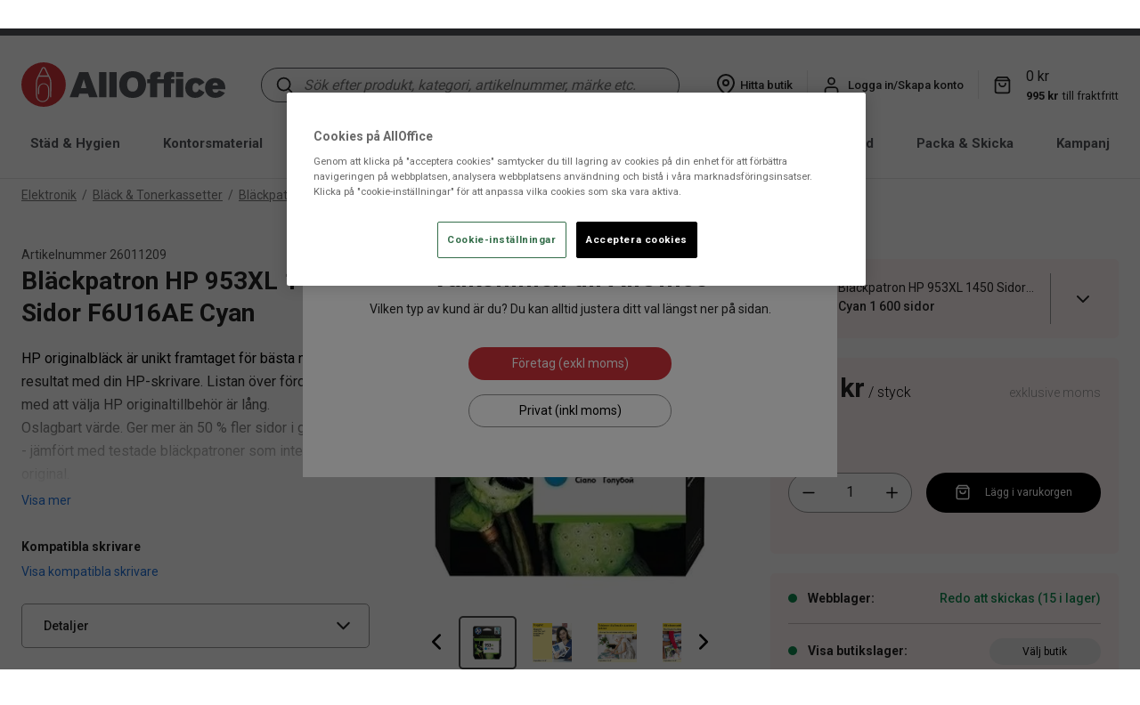

--- FILE ---
content_type: text/html; charset=utf-8
request_url: https://www.alloffice.se/elektronik/black-tonerkassetter/blackpatroner/blackpatron-hp-953xl-1450-sidor-f6u16ae-cyan-276811
body_size: 37018
content:
<!DOCTYPE html>
<html lang="sv">
<head>
    <meta charset="utf-8" />
    <meta name="viewport" content="width=device-width, initial-scale=1.0">
    <meta http-equiv="X-UA-Compatible" content="IE=edge" />

    <link rel="preconnect" href="https://fonts.gstatic.com" crossorigin>
    <link href="https://fonts.googleapis.com/css?family=Roboto:300,400,500,700&display=swap" rel="stylesheet">
    
        <script type="text/javascript">
            !function (a, b, c, d, e, f, g, h) {
            a.RaygunObject = e, a[e] = a[e] || function () {
                (a[e].o = a[e].o || []).push(arguments)
            }, f = b.createElement(c), g = b.getElementsByTagName(c)[0],
                f.async = 1, f.src = d, g.parentNode.insertBefore(f, g), h = a.onerror, a.onerror = function (b, c, d, f, g) {
                    h && h(b, c, d, f, g), g || (g = new Error(b)), a[e].q = a[e].q || [], a[e].q.push({
                        e: g
                    })
                }
            }(window, document, "script", "//cdn.raygun.io/raygun4js/raygun.min.js", "rg4js");
        </script>
        <script type="text/javascript">
    rg4js('apiKey', 'PqsVLZJ8wnNc8Q3ts9tvcA');
    rg4js('enableCrashReporting', true);
    rg4js('setVersion', '11.0.0');
    rg4js('options', {
        ignore3rdPartyErrors: true,
        ignoreAjaxError: true,
        ignoreAjaxAbort: true
    });
        </script>
    <link rel="apple-touch-icon" sizes="180x180" href="/favicons/apple-touch-icon.png">
    <link rel="icon" type="image/png" href="/favicons/favicon-32x32.png" sizes="32x32">
    <link rel="icon" type="image/png" href="/favicons/favicon-16x16.png" sizes="16x16">
    <link rel="manifest" href="/manifest">
    <link rel="mask-icon" href="/favicons/safari-pinned-tab.svg" color="#007e8f">
    <title>Bläckpatron HP 953XL 1450 Sidor F6U16AE Cyan | AllOffice</title><link rel="stylesheet" type="text/css" href="/assets/browser.bundle.7c3db2d7967eac043c5a.css" />
<meta name="description" content="" data-dynamic="1" />
<meta name="robots" content="index,follow" data-dynamic="1" />
<meta property="og:url" content="https://www.alloffice.se/elektronik/black-tonerkassetter/blackpatroner/blackpatron-hp-953xl-1450-sidor-f6u16ae-cyan-276811" data-dynamic="1" />
<meta property="og:type" content="website" data-dynamic="1" />
<meta property="og:title" content="Bläckpatron HP 953XL 1450 Sidor F6U16AE Cyan" data-dynamic="1" />
<meta property="og:description" content="" data-dynamic="1" />
<meta property="product:condition" content="new" data-dynamic="1" />
<meta property="product:retailer_item_id" content="26011209" data-dynamic="1" />
<meta property="product:availability" content="in stock" data-dynamic="1" />
<meta property="product:price:amount" content="808" data-dynamic="1" />
<meta property="product:price:currency" content="SEK" data-dynamic="1" />
<meta property="og:image" content="https://www.alloffice.se/cdn-cgi/image/width=1000,format=jpeg/globalassets/productimages/26011209_01.jpg?ref=91CD163C25" data-dynamic="1" />

                <script>
                if (!('Promise' in window && Promise.prototype.finally)) {
                    document.write('<' + 'script src="/assets/polyfills.bundle.49c13b992710ba846ec5.js" onerror="window.rg4js&&window.rg4js(\'send\', new Error(\'Failed to load: /assets/polyfills.bundle.49c13b992710ba846ec5.js\'))"></' + 'script>');
                }
                </script>
                <script>
                window.scopeReady = new Promise(function (res, rej) { window.resolveScopeReady = res; window.rejectScopeReady = rej; });
                </script>
            <link rel="canonical" href="/elektronik/black-tonerkassetter/blackpatroner/blackpatron-hp-953xl-1450-sidor-f6u16ae-cyan-276811" id="link-canonical" />
<script src="/assets/browser.bundle.2c1a976474d41201cf33.js" async></script>
<script src="/assets/vendor.chunk.f143a1519ddeed159db6.js" async></script>
<link rel="stylesheet" type="text/css" href="/assets/browser.bundle.7c3db2d7967eac043c5a.css" />


    <style data-glitz>@keyframes a{100%{transform:rotate(360deg)}}@keyframes b{0%{stroke-dashoffset:0px;stroke-dasharray:1px, 200px}50%{stroke-dashoffset:-35px;stroke-dasharray:89px, 200px}100%{stroke-dashoffset:-124px;stroke-dasharray:89px, 200px}}.a{background-color:white}.b{flex-direction:column;-webkit-box-orient:vertical;-webkit-box-direction:normal}.c{display:-webkit-box;display:-moz-box;display:-ms-flexbox;display:-webkit-flex;display:flex}.d{min-height:100vh}.e{list-style:none}.f{margin-bottom:0}.g{margin-top:0}.h{margin-right:0}.i{margin-left:0}.j{padding-bottom:10px}.k{padding-top:10px}.l{padding-right:10px}.m{padding-left:10px}.n{justify-content:center;-webkit-box-pack:center}.o{flex-wrap:wrap;-webkit-box-lines:multiple}.p{background-color:#54565A}.r{border-right-width:1px}.s{border-right-color:#f0f0f0}.t{border-right-style:solid}.u{padding-right:24px}.v{padding-left:24px}.w{color:white}.x{font-size:13px}.y{align-items:center;-webkit-box-align:center}.z{display:contents}.a0{width:20px}.a1{object-position:center center}.a2{object-fit:contain}.a3{opacity:0}.a4{transition-timing-function:ease-in}.a5{transition-duration:300ms}.a6{transition-property:opacity;-webkit-transition-property:opacity;-moz-transition-property:opacity}.a7{height:unset}.a8{max-width:100%}.aa{text-decoration:underline}.ah{margin-right:4px}.ai{margin-left:16px}.aj{z-index:5}.ak{top:0}.al{position:-webkit-sticky;position:sticky}.am{position:relative}.an{text-align:center}.ao{padding-right:0}.ap{padding-left:0}.aq{padding-bottom:8px}.ar{padding-top:8px}.as{border-bottom-width:0}.at{border-top-width:0}.au{border-right-width:0}.av{border-left-width:0}.aw{color:#BB060A}.ax{border-bottom-style:solid}.ay{border-bottom-color:#e7e7e7}.az{border-top-style:solid}.b0{border-top-color:#e7e7e7}.b1{border-right-color:#e7e7e7}.b2{border-left-style:solid}.b3{border-left-color:#e7e7e7}.b4{color:#232323}.b5{padding-top:30px}.b6{width:1366px}.b7{max-width:calc(100vw - 48px)}.b8{margin-right:auto}.b9{margin-left:auto}.ba{flex-basis:17%}.bb{display:block}.bc{flex-grow:4;-webkit-box-flex:4}.bd{margin-right:24px}.be{margin-left:40px}.bf{width:100%}.bg{border-radius:30px}.bh{background-color:#f8f8f8}.bi{border-bottom-color:#53565a}.bj{border-bottom-width:1px}.bk{border-top-color:#53565a}.bl{border-top-width:1px}.bm{border-right-color:#53565a}.bn{border-left-color:#53565a}.bo{border-left-width:1px}.bp{top:100%}.bq{position:absolute}.br{__-g-l-i-t-z__:1}.bs{0-filter:drop-shadow(0 2px 4px rgba(0, 0, 0, .1)) drop-shadow(0 2px 8px rgba(0, 0, 0, .05))}.bt{pointer-events:none}.bu{padding-right:8px}.bv{padding-left:8px}.bw{border-radius:100%}.bx{min-width:37px}.by{font-size:14px}.bz{line-height:1.5}.c1{display:-webkit-inline-box;display:-moz-inline-box;display:-ms-inline-flexbox;display:-webkit-inline-flex;display:inline-flex}.c2{transition-timing-function:ease-out}.c3{transition-duration:200ms}.c4{transition-property:color, background-color, border-color;-webkit-transition-property:color, background-color, border-color;-moz-transition-property:color, background-color, border-color}.c5{text-transform:inherit}.c6{cursor:pointer}.c7{background-color:transparent;background-color:initial}.c8{text-align:inherit}.c9{text-decoration:none}.ca{color:inherit}.cb{user-select:none;-webkit-user-select:none;-ms-user-select:none}.cc{font-weight:inherit}.cd{font-variant:inherit}.ce{font-style:inherit}.cf{font-family:inherit}.cg{transform:scale(1)}.ch{opacity:1}.ci{margin-left:8px}.cj{font-size:1.5em}.ck{height:1em}.cl{width:1em}.cm{font-style:italic}.cn{font-size:16px}.co{line-height:1}.cp{color:#53565a}.cq{padding-left:4px}.cr{padding-right:16px}.cu{cursor:inherit}.cv{background-color:transparent}.d1{text-decoration:inherit}.d2{margin-left:4px}.d3{font-weight:500}.d4{width:1px}.d5{height:32px}.d6{margin-right:8px}.d7{height:37px}.d8{transform:scale(0)}.d9{border-radius:100vw}.da{right:0}.db{min-width:19.5px}.dc{height:19.5px}.dd{background-color:#D1323A}.de{border-bottom-color:#E4E4E4}.df{font-weight:bold}.dg{font-size:15px}.dh{color:#54565A}.dj{margin-left:24px}.dk{border-bottom-width:3px}.dl{border-bottom-color:transparent}.dm{text-transform:capitalize}.dq{width:93%}.dr{transform:translate(-50%)}.ds{left:50%}.dt{min-height:calc(100vh - 560px)}.dv{justify-content:flex-start;-webkit-box-pack:start}.dw{margin-bottom:12px}.dx{margin-top:8px}.e0{padding-bottom:0}.e1{padding-top:0}.e6{margin-bottom:4px}.ed{color:#757575}.ee{margin-top:28px}.ef{grid-template-columns:repeat(3, calc(100% / 3 - 20px));-ms-grid-columns:repeat(3, calc(100% / 3 - 20px))}.eg{display:-ms-grid;display:grid}.eh{column-gap:30px}.ei{margin-bottom:32px}.ej{min-height:250px}.ek{margin-bottom:20px}.el{column-gap:0}.em{grid-template-columns:8fr;-ms-grid-columns:8fr}.en{justify-content:space-between;-webkit-box-pack:justify}.eo{align-items:flex-end;-webkit-box-align:end}.ep{line-height:24px}.eq{font-weight:400}.er{color:#4D4D4D}.et{height:20px}.eu{max-height:40px}.ev{max-width:100px}.ew{line-height:1.3}.ey{font-size:24px}.ez{margin-top:20px}.f0{-webkit-text-fill-color:transparent}.f1{background-image:-webkit-linear-gradient(#000 10%, #fff 100%);background-image:-moz-linear-gradient(#000 10%, #fff 100%);background-image:linear-gradient(#000 10%, #fff 100%)}.f2{max-height:10em}.f3{-webkit-background-clip:text}.f4{line-height:26px}.f5{transition-delay:0.3s}.f6{transition-timing-function:ease}.f7{transition-property:max-height;-webkit-transition-property:max-height;-moz-transition-property:max-height}.f8{overflow:hidden}.fa{padding-top:4px}.fb{line-height:21px}.fc{color:#2171D8}.fe{margin-top:24px}.ff{font-style:normal}.fg{font-weight:600}.fh{margin-top:5px}.fj{margin-top:32px}.fl{border-bottom-color:#949494}.fm{border-top-color:#949494}.fn{border-right-color:#949494}.fo{border-left-color:#949494}.fp{border-radius:5px}.fq{font-size:inherit}.fr{font-size:20px}.fs{padding-bottom:16px}.ft{padding-top:16px}.fu{line-height:normal}.fv{width:25px}.fw{height:0}.fx{background-color:inherit}.fy{left:0}.fz{bottom:0}.g0{height:-webkit-fit-content;height:-moz-fit-content;height:fit-content}.g3{align-content:center}.g4{word-break:break-word}.g5{max-width:50%}.g6{word-break:break-all}.g7{text-align:right}.g8{margin-top:10px}.g9{justify-content:left;-webkit-box-pack:left}.ga{width:50%}.gb{justify-content:right;-webkit-box-pack:right}.gc{flex-basis:auto}.gd{flex-shrink:0}.ge{flex-grow:1;-webkit-box-flex:1}.gf{margin-left:-0px}.gg{will-change:transform}.gh{width:calc(100% - 0px)}.gi{flex-grow:0;-webkit-box-flex:0}.gl{min-height:350px}.gm{max-height:350px}.gn{aspect-ratio:1.5}.go{justify-content:unset;-webkit-box-pack:unset}.gq{-ms-overflow-style:none}.gr{scrollbar-width:none}.gs{overflow-x:scroll}.gt{margin-left:70px}.gu{margin-right:70px}.gv{width:-webkit-fit-content;width:-moz-fit-content;width:fit-content}.gw{flex-wrap:nowrap;-webkit-box-lines:nowrap}.gx{justify-content:start;-webkit-box-pack:start}.gy{align-items:start;-webkit-box-align:start}.gz{border-bottom-width:2px}.h0{border-top-width:2px}.h1{border-right-width:2px}.h2{border-left-width:2px}.h4{border-bottom-color:#4B4B4B}.h5{border-top-color:#4B4B4B}.h6{border-right-color:#4B4B4B}.h7{border-left-color:#4B4B4B}.h8{width:65px}.h9{height:60px}.ha{max-height:100%}.hb{left:24px}.hc{padding-bottom:6px}.hd{font-size:28px}.he{transform:translateY(-50%)}.hf{top:50%}.hg{height:30px}.hh{color:black}.hi{transform:rotate(90deg)}.hj{right:24px}.hk{transform:rotate(270deg)}.hl{margin-bottom:22px}.hm{margin-top:12px}.hn{background-color:#FFF3F3}.ho{min-width:0}.hp{margin-bottom:16px}.hq{margin-top:16px}.hr{margin-right:20px}.hs{margin-left:20px}.ht{height:50px}.hu{width:75px}.hv{height:100%}.hw{margin-top:6px}.hx{align-self:flex-start}.hy{text-overflow:ellipsis}.hz{white-space:nowrap}.i0{max-width:55%}.i3{padding-left:16px}.i4{height:calc(100% - 20px)}.i5{height:24px}.i6{width:24px}.i7{padding-right:20px}.i8{padding-left:20px}.ia{height:72px}.ib{align-items:baseline;-webkit-box-align:baseline}.ic{font-weight:700}.id{font-size:30px}.ie{display:inline-block}.if{font-weight:300}.ig{color:#969696}.ii{border-radius:50px}.ij{padding-right:4px}.ik{height:45px}.il{border-bottom-style:none}.im{border-top-style:none}.in{border-right-style:none}.io{border-left-style:none}.ip{min-width:35.5px}.iq{height:35.5px}.it{width:50px}.iw{appearance:textfield;-webkit-appearance:textfield;-moz-appearance:textfield;-ms-appearance:textfield}.iy{font-size:12px}.iz{padding-bottom:12px}.j0{padding-top:12px}.j3{background-color:black}.j4{margin-right:16px}.j6{align-items:flex-start;-webkit-box-align:start}.j8{margin-top:22px}.j9{fill:#0F884E}.ja{margin-right:12px}.jb{min-width:10px}.jc{min-height:10px}.jd{height:10px}.je{width:10px}.jf{color:#0F884E}.jg{max-height:48px}.jh{padding-left:12px}.ji{vertical-align:initial}.jj{animation-iteration-count:infinite}.jk{animation-timing-function:linear}.jl{animation-duration:2000ms}.jm{animation-name:a}.jn{animation-timing-function:ease-in-out}.jo{animation-duration:1500ms}.jp{animation-name:b}.jq{margin-top:60px}.jr{text-transform:uppercase}.js{letter-spacing:0.087px}.jt{margin-bottom:24px}.jv{flex-basis:0}.jw{background-color:#f9f9f9}.jx{height:300px}.jy{min-height:365px}.k1{background-color:#3D3D3D}.k2{padding-top:24px}.k4{flex-shrink:1}.k5{margin-bottom:8px}.k9{padding-bottom:4px}.ka{margin-top:4px}.kb{color:#E4E4E4}.kc{width:30px}.kd{object-fit:cover}.ki{min-width:180px}.kj{border-bottom-width:thin}.kk{border-top-width:thin}.kl{border-right-width:thin}.km{border-left-width:thin}.ku{cursor:default}.kv{background-color:#e7e7e7}.ky{max-width:300px}.kz{gap:16px}.l0{font-size:40px}.l1{width:60px}.l2{font-size:80px}.l3{width:117px}.l4{background-color:#2B2B2B}.l5{width:768px}.l6{z-index:42000}.l7{transform:translateX(-50%)}.l8{bottom:-1px}.l9{position:fixed}.la{z-index:3}.lb{bottom:35px}.q:last-child{border-right-style:none}.g1:last-child{margin-bottom:10px}.h3:last-child{margin-right:0}.a9:hover{color:inherit}.d0:hover{text-decoration:inherit}.di:hover{border-bottom-color:#D1323A}.dp:hover{text-decoration:none}.eb:hover{text-decoration:underline}.ec:hover{color:#757575}.f9:hover{color:#00B4E6}.ir:hover{background-color:#F3F3F3}.is:hover{color:black}.j1:hover{background-color:#3D3D3D}.j2:hover{color:white}.ab:focus-visible{box-shadow:0 0 0 5px black}.ac:focus-visible{outline-offset:1px}.ae:focus-visible{outline-style:solid}.af:focus-visible{outline-color:white}.ag:focus-visible{outline-width:2px}.c0:disabled{cursor:default}.cs:focus{outline-style:none}.ct:focus{outline-width:0}.cy:focus{text-decoration:inherit}.cz:focus{color:inherit}.do:focus{text-decoration:none}.e9:focus{text-decoration:underline}.ea:focus{color:#757575}.cw:active{text-decoration:inherit}.cx:active{color:inherit}.dn:active{text-decoration:none}.e7:active{text-decoration:underline}.e8:active{color:#757575}.dy:empty:before{white-space:pre}.dz:empty:before{content:" "}.e2:after{color:#757575}.e3:after{white-space:pre}.e4:after{content:"  /  "}.fk:not(:first-child){margin-top:12px}.ju:not(:first-child){margin-left:8px}.g2:nth-child(odd){background-color:#E6E6E6}.gp::-webkit-scrollbar{display:none}.iu::-webkit-inner-spin-button{-webkit-appearance:none}.iv::-webkit-outer-spin-button{-webkit-appearance:none}.k3:not(:last-child){margin-right:32px}.kn:has(:focus-visible){outline-style:solid}.ko:has(:focus-visible){outline-color:black}.kp:has(:focus-visible){outline-width:2px}.kq:-webkit-autofill{transition-delay:86400s}.kr:-webkit-autofill{transition-timing-function:ease-in-out}.ks:-webkit-autofill{transition-duration:86400s}.kt:-webkit-autofill{transition-property:background-color;-webkit-transition-property:background-color;-moz-transition-property:background-color}</style><style data-glitz media="(min-width: 768px)">.k6{margin-top:0}.k7{margin-bottom:16px}.k8{justify-content:flex-start;-webkit-box-pack:start}</style><style data-glitz media="(min-width: 1024px)">.du{margin-bottom:8px}.e5{margin-bottom:0}.es{height:40px}.ex{font-size:28px}.fd{margin-top:30px}.fi{margin-top:24px}.gj{min-height:400px}.gk{max-height:400px}.i1{padding-right:8px}.i2{padding-left:24px}.i9{height:84px}.ih{margin-top:8px}.j5{margin-top:22px}.j7{margin-top:4px}.jz{padding-bottom:8px}.k0{padding-top:8px}.ke{display:inherit}.kf{margin-left:0}.kg{margin-top:0}.kh{justify-content:flex-start;-webkit-box-pack:start}.kw{font-size:13px}.kx{text-align:left}</style><style data-glitz media="(min-width: 1366px)">.ix{font-size:16px}</style>
<script>
  // Define dataLayer and the gtag function.
  window.dataLayer = window.dataLayer || [];
  function gtag(){dataLayer.push(arguments);}

  // Default ad_storage to 'denied'.
  gtag('consent', 'default', {
        ad_storage: "denied",
        analytics_storage: "denied",
        functionality_storage: "denied",
        personalization_storage: "denied",
        security_storage: "denied",
        ad_user_data: "denied",
        ad_personalization: "denied",
'wait_for_update': 500

  });
</script>

<meta name="facebook-domain-verification" content="bpyf570iz7hcqfot5vg274mjfmtdl0" />

<meta name="google-site-verification" content="w9bD6udF2XGROO11cn7Fdr54GKzUz7ZhLTHCZpIdoTw" />

<!-- Google Tag Manager -->
<script>
window.dataLayer = window.dataLayer || [];
window.dataLayer.push(

{originalLocation: document.location.protocol + '//' + document.location.hostname + document.location.pathname + document.location.search}
);
</script>
<script>(function(w,d,s,l,i){w[l]=w[l]||[];w[l].push(

{'gtm.start': new Date().getTime(),event:'gtm.js'}
);var f=d.getElementsByTagName(s)[0],
j=d.createElement(s),dl=l!='dataLayer'?'&l='+l:'';j.async=true;j.src=
'https://www.googletagmanager.com/gtm.js?id='+i+dl;f.parentNode.insertBefore(j,f);
})(window,document,'script','dataLayer','GTM-K98732G');</script>

<!-- End Google Tag Manager -->

<!-- OneTrust meddelande om samtycke till cookies börjar för www.alloffice.se -->

<script src="https://cdn.cookielaw.org/scripttemplates/otSDKStub.js"  type="text/javascript" charset="UTF-8" data-domain-script="018dfa15-0c63-7e95-b560-d746c91ed123" ></script>
<script type="text/javascript">
function OptanonWrapper() { }
</script>
<!-- OneTrust meddelande om samtycke till cookies slutar för www.alloffice.se --><script defer src='https://online.superoffice.com/Cust20030/CS/javascript/chat.js' data-topicId='1' data-title='Chatta med oss' data-theme='modern' data-color='#53565A' data-font='arial' data-size='normal' data-delay='1'></script></head>
<body>




    <div id="container"><div class="a b c d"><ul class="e f g h i j k l m n o c p"><li class="q r s t u v w x y c"><picture class="z"><img loading="lazy" src="/globalassets/icons/box-neg.svg?ref=C45811AE2D" alt="" class="a0 a1 a2 a3 a4 a5 a6 a7 a8"/></picture><a class="a9 w aa ab ac ae af ag" data-scope-link="true" href="/kundsupport/vanliga-fragor"><div class="ah ai">Fri frakt över 995 kr</div></a></li><li class="q r s t u v w x y c"><picture class="z"><img loading="lazy" src="/globalassets/icons/send_neg.svg?ref=1A739AE2C8" alt="" class="a0 a1 a2 a3 a4 a5 a6 a7 a8"/></picture><a class="a9 w aa ab ac ae af ag" data-scope-link="true" href="/kundsupport/vanliga-fragor"><div class="ah ai">Beställ innan 13:00 för leverans inom 1-2 vardagar</div></a></li><li class="q r s t u v w x y c"><picture class="z"><img loading="lazy" src="/globalassets/icons/sun_neg.svg?ref=2617EE3CC9" alt="" class="a0 a1 a2 a3 a4 a5 a6 a7 a8"/></picture><a class="a9 w aa ab ac ae af ag" data-scope-link="true" href="/foretaget/hallbarhet"><div class="ah ai">Vi fokuserar på miljö och hållbarhet</div></a></li><li class="q r s t u v w x y c"><picture class="z"><img loading="lazy" src="/globalassets/icons/phone_neg.svg?ref=E83B0CD243" alt="" class="a0 a1 a2 a3 a4 a5 a6 a7 a8"/></picture><a class="a9 w aa ab ac ae af ag" data-scope-link="true" href="/kundsupport/kontakta-oss"><div class="ah ai">Kundsupport: 020 - 45 50 50</div></a></li></ul><header class="aj ak al"><div class="am"><div><noscript class="an ao ap aq ar as at au av a aw ax ay az b0 t b1 b2 b3">Det verkar inte som att din webbläsare har JavaScript aktiverat vilket behövs för att använda den här siten</noscript><div class="a b4"><div class="b5 y c am b6 b7 b8 b9"><a aria-label="AllOffice" class="ba bb ab ac ae af ag" data-scope-link="true" href="/"><svg height="50" aria-label="AllOffice" class="bb" viewBox="0 0 308.37 67.2"><defs><style>.svg4107812157cls-2{fill:#cf3339;}</style></defs><path d="M45.25 52.75h-1.74V30.37a13.3 13.3 0 00-1.34-5.81l-1.36-2.77H26.38l-1.31 2.78a13.23 13.23 0 00-1.34 5.8v19.78a8.28 8.28 0 1016.55 0V39.79a6.64 6.64 0 10-13.27 0v8.37h-1.75v-8.37a8.39 8.39 0 0116.77 0v10.36a10 10 0 01-20 0V30.37a15 15 0 011.51-6.56L30.77 9a3.22 3.22 0 012.91-1.82h0A3.24 3.24 0 0136.6 9l7.24 14.8a15.06 15.06 0 011.51 6.57z" fill="#fff" stroke="#fff" stroke-miterlimit="10" stroke-width=".28"></path><path class="svg4107812157cls-2" d="M33.6 0a33.6 33.6 0 1033.6 33.6A33.6 33.6 0 0033.6 0zm11.65 52.68h-1.74V30.3a13.3 13.3 0 00-1.34-5.81l-1.36-2.78H26.38l-1.31 2.79a13.22 13.22 0 00-1.34 5.79v19.79a8.28 8.28 0 1016.55 0V39.71a6.64 6.64 0 10-13.27 0v8.38h-1.75v-8.38a8.39 8.39 0 0116.77 0v10.37a10 10 0 01-20 0V30.29a15.05 15.05 0 011.51-6.56l7.23-14.8a3.23 3.23 0 012.91-1.82 3.23 3.23 0 012.91 1.82l7.24 14.79a15 15 0 011.51 6.58z"></path><path class="svg4107812157cls-2" d="M33.6 8.85a1.48 1.48 0 00-1.35.85l-5 10.27h12.72l-5-10.27a1.45 1.45 0 00-1.37-.85z"></path><path d="M87.56 14.78L73.07 52.59h12.85l1.66-5.24h13.18l1.66 5.24h12.86l-14.15-37.81zm2.62 24.1l4.13-13.34 4 13.34zm27.34-24.11h11.09v37.82h-11.09zm15.51 0h11.09v37.82h-11.09zm35.26-1.39c-13.66 0-20.35 9.54-20.35 20.36 0 8.63 4.65 20.09 20.13 20.09 14.85 0 20.46-10.93 20.46-20.52 0-9-5.29-19.93-20.24-19.93zm0 30.85c-5.68 0-8.36-4-8.36-10.55 0-7.81 4.08-10.76 8.36-10.76a7.64 7.64 0 017.5 5.41 14.64 14.64 0 01.7 5c0 7.1-3.42 10.9-8.2 10.9zm49.11-27.47c-1.88 1.82-1.93 3.86-2 5.95v2.78h-9.91c0-1.45-.06-3.48 2.94-3.48a5.2 5.2 0 012 .37v-7.53a26 26 0 00-5.78-.7c-5.14 0-7.35 1.72-8.2 2.63-1.88 1.82-1.93 3.86-2 5.95v2.78h-4.13v6h4.13v21.1h11v-21.1h9.91v21.1h11v-21.1h5v-6h-5c0-1.45-.06-3.48 2.94-3.48a5.2 5.2 0 012 .37v-7.55a26.13 26.13 0 00-5.78-.7c-5.07-.02-7.27 1.7-8.12 2.61zm16.19-1.99h11.04v7.34h-11.04zm0 10.08h11.04V52.6h-11.04zm30.2 6.48c2.62 0 4 1.77 4.65 4.23l8.41-4.77a12.82 12.82 0 00-2.19-2.89 15.5 15.5 0 00-11.41-4.34c-2.09 0-7.61.22-11.46 4.23a15.22 15.22 0 00-4 10.71c0 9 5.62 15.17 14.78 15.17 6.43 0 10-2.84 11.57-4.45a12.21 12.21 0 002.68-4.07l-8.41-4.61c-.48 1.45-1.55 4.67-4.92 4.67-4.34 0-4.77-4.19-4.77-6.38.03-4.18 1.69-7.5 5.07-7.5zm29.85 14.52a4.52 4.52 0 01-3.32-1.27 5.31 5.31 0 01-1.34-3.91h19.39c-.1-4.24-.16-8.84-4.23-12.87A15.9 15.9 0 00293 23.68c-9 0-15.26 5.84-15.26 14.89 0 7.72 5 15.11 15.31 15.11 6.65 0 11.46-2.63 14.73-7.61l-9.11-3.81c-1.12 2.3-2.51 3.59-5.03 3.59zm-.37-15.15a3.7 3.7 0 013.69 2.84 9.28 9.28 0 01.16 1.29h-8c.24-1.2.83-4.09 4.15-4.09z" fill="#54565a"></path></svg></a><div class="bc b8 b9 y c"><form action="/sok" class="bd be bf bg bh bi ax bj bk az bl bm t r bn b2 bo y c am"><div class="bf bp bq br bs bt a3"></div><button aria-label="Sök" type="submit" class="am a7 aq ar bu bv bw bx by bz c0 n y c1 c2 c3 c4 c5 ab ac ae af ag c6 c7 c8 c9 ca cb as at au av cc cd ce cf"><span class="cg ch br n y c"><svg xmlns="http://www.w3.org/2000/svg" width="1em" height="1em" viewBox="0 0 24 24" fill="none" stroke="currentColor" stroke-width="2" stroke-linecap="round" stroke-linejoin="round" class="ci bb cj ck cl"><circle cx="11" cy="11" r="8"></circle><line x1="21" y1="21" x2="16.65" y2="16.65"></line></svg></span></button><input type="search" name="q" autoComplete="off" value="" placeholder="Sök efter produkt, kategori, artikelnummer, märke etc." aria-label="Sök efter produkt, kategori, artikelnummer, märke etc." class="cm cn co a7 cp cq cr aq ar cs ct cu cv as at au av bf"/></form></div><nav class="y c"><a class="ai ah y c ab ac ae af ag cw cx cy cz d0 a9 d1 ca" data-scope-link="true" href="/butiker"><svg xmlns="http://www.w3.org/2000/svg" width="1em" height="1em" viewBox="0 0 24 24" fill="none" stroke="currentColor" stroke-width="2" stroke-linecap="round" stroke-linejoin="round" class="cj ck cl c1"><path d="M21 10c0 7-9 13-9 13s-9-6-9-13a9 9 0 0 1 18 0z"></path><circle cx="12" cy="10" r="3"></circle></svg><p class="f g ah d2 x d3">Hitta butik</p></a><div class="b3 bo b2 d4 d5 d6 ci"></div><button type="button" class="bv bw ao bx by aq ar d7 bz c0 n y c1 c2 c3 c4 c5 ab ac ae af ag c6 c7 c8 c9 ca cb as at au av cc cd ce cf"><svg xmlns="http://www.w3.org/2000/svg" width="1em" height="1em" viewBox="0 0 24 24" fill="none" stroke="currentColor" stroke-width="2" stroke-linecap="round" stroke-linejoin="round" aria-label="Mina sidor" class="cj ck cl c1"><path d="M20 21v-2a4 4 0 0 0-4-4H8a4 4 0 0 0-4 4v2"></path><circle cx="12" cy="7" r="4"></circle></svg><p class="d3 x f g d6 ci">Logga in/Skapa konto</p></button><div class="b3 bo b2 d4 d5 d6 ci"></div><div class="y c"><button data-test-id="minicart-button" type="button" class="ah am ao ap bx by aq ar d7 bz c0 n y c1 c2 c3 c4 c5 ab ac ae af ag c6 c7 c8 c9 ca cb as at au av cc cd ce cf"><svg xmlns="http://www.w3.org/2000/svg" width="1em" height="1em" viewBox="0 0 24 24" fill="none" stroke="currentColor" stroke-width="2" stroke-linecap="round" stroke-linejoin="round" aria-label="Varukorg" class="cj ck cl c1"><path d="M6 2L3 6v14a2 2 0 0 0 2 2h14a2 2 0 0 0 2-2V6l-3-4z"></path><line x1="3" y1="6" x2="21" y2="6"></line><path d="M16 10a4 4 0 0 1-8 0"></path></svg><div class="br d8 d9 an x da ak db dc bq dd w">0</div></button></div></nav></div></div><div class="bj de ax bb b5 df dg dh a"><nav class="b8 b9 n y o c"><div class="di br bd dj dk dl ax"><a class="dm bb ab ac ae af ag dn cx do cz dp a9 d1 ca" data-scope-link="true" href="/stad-hygien">Städ &amp; Hygien</a></div><div class="di br bd dj dk dl ax"><a class="dm bb ab ac ae af ag dn cx do cz dp a9 d1 ca" data-scope-link="true" href="/kontorsmaterial">Kontorsmaterial</a></div><div class="di br bd dj dk dl ax"><a class="dm bb ab ac ae af ag dn cx do cz dp a9 d1 ca" data-scope-link="true" href="/kok-servering">Kök &amp; Servering</a></div><div class="di br bd dj dk dl ax"><a class="dm bb ab ac ae af ag dn cx do cz dp a9 d1 ca" data-scope-link="true" href="/elektronik">Elektronik</a></div><div class="di br bd dj dk dl ax"><a class="dm bb ab ac ae af ag dn cx do cz dp a9 d1 ca" data-scope-link="true" href="/inredning-konferens">Inredning &amp; Konferens</a></div><div class="di br bd dj dk dl ax"><a class="dm bb ab ac ae af ag dn cx do cz dp a9 d1 ca" data-scope-link="true" href="/yrkesklader-skydd">Yrkeskläder &amp; Skydd</a></div><div class="di br bd dj dk dl ax"><a class="dm bb ab ac ae af ag dn cx do cz dp a9 d1 ca" data-scope-link="true" href="/packa-skicka">Packa &amp; Skicka</a></div><div class="di br bd dj dk dl ax"><a class="dm bb ab ac ae af ag dn cx do cz dp a9 d1 ca" data-scope-link="true" href="/kampanj">Kampanj</a></div><div class="di br bd dj dk dl ax"><a class="dm bb ab ac ae af ag dn cx do cz dp a9 d1 ca" data-scope-link="true" href="/lagerrensning">Lagerrensning</a></div><div class="n c dq bp dr ds bq"></div></nav></div></div></div></header><div class=""></div><div id="content-container" class="dt c"><main class="bf a8 b8 b9 bb"><div class="b6 b7 b8 b9 bb"><ul class="du dv c o by dw dx dy dz e e0 e1 ao ap h i"><li class="e2 e3 e4 e5 e6"><a class="ab ac ae af ag e7 e8 e9 ea eb ec aa ed" data-scope-link="true" href="/elektronik">Elektronik</a></li><li class="e2 e3 e4 e5 e6"><a class="ab ac ae af ag e7 e8 e9 ea eb ec aa ed" data-scope-link="true" href="/elektronik/black-tonerkassetter">Bläck &amp; Tonerkassetter</a></li><li class="e5 e6"><a class="ab ac ae af ag e7 e8 e9 ea eb ec aa ed" data-scope-link="true" href="/elektronik/black-tonerkassetter/blackpatroner">Bläckpatroner</a></li></ul></div><div class="b6 b7 b8 b9 bb"><div></div><div><div class="e0"><div class="ee ef eg eh"><section class="bf ei b7 b8 b9 bb"><div class="ej"><div class="ek el em eg"><div class="en bf eo c"><div class="f ep eq by er">Artikelnummer<!-- --> <!-- -->26011209</div><div class="es y c e5 e6 et"><a title="HP" data-scope-link="true" href="/hp"><picture class="z"><img loading="lazy" src="/globalassets/brand-logos/hp.svg?ref=F43E5E4684" alt="HP" class="eu ev a1 a2 a3 a4 a5 a6 bf a7"/></picture></a></div></div><div class="b c"><h1 class="ew f g ex ey df">Bläckpatron HP 953XL 1450 Sidor F6U16AE Cyan</h1></div></div><div class="ez bb"><div class="am"><p class="f0 f1 f2 f3 f4 eq cn f5 f6 f7 am f8 f">HP originalbläck är unikt framtaget för bästa möjliga resultat med din HP-skrivare. Listan över fördelarna med att välja HP originaltillbehör är lång.<br/> Oslagbart värde. Ger mer än 50 % fler sidor i genomsnitt - jämfört med testade bläckpatroner som inte är original. <br/>,  Förstklas</p><span class="f9 fa fb eq by c6 fc">Visa mer</span></div></div></div><div class="fd fe"><div class="fb ff fg by">Kompatibla skrivare</div><span class="fh f9 ep eq ff by c6 fc bb c9">Visa kompatibla skrivare</span></div><div class="fi fj bb"><div class="fk e0 e1 ao ap fl bj ax fm bl az fn r t fo bo b2 fp"><button type="button" class="ao ap bf ab ac ae af ag c6 c7 c8 c9 ca cb e0 e1 as at au av cc cd ce fq cf"><div class="cr b8 b9 fr y en c"><div class="fs ft u v fu d3 ff by">Detaljer</div><svg xmlns="http://www.w3.org/2000/svg" width="1em" height="1em" viewBox="0 0 24 24" fill="none" stroke="currentColor" stroke-width="2" stroke-linecap="round" stroke-linejoin="round" class="fv cj ck c1"><polyline points="6 9 12 15 18 9"></polyline></svg></div></button><div class="fw br b8 b9 f8 fx am"><div class="fy fz da bq"><div class="b c"><div class="aq ar g0 g1 g2 u v o g3 en bf c"><div class="g4 g5 eq by">Artikelnummer</div><div class="g6 g7 g5 eq by">26011209</div></div><div class="aq ar g0 g1 g2 u v o g3 en bf c"><div class="g4 g5 eq by">OEM-nummer</div><div class="g6 g7 g5 eq by">F6U16AE</div></div><div class="aq ar g0 g1 g2 u v o g3 en bf c"><div class="g4 g5 eq by">Typ</div><div class="g6 g7 g5 eq by">Original</div></div><div class="aq ar g0 g1 g2 u v o g3 en bf c"><div class="g4 g5 eq by">Leverantörens artikelnummer</div><div class="g6 g7 g5 eq by">2551984</div></div><div class="aq ar g0 g1 g2 u v o g3 en bf c"><div class="g4 g5 eq by">UNSPSC</div><div class="g6 g7 g5 eq by">44103105</div></div></div></div></div></div></div></section><div class="ei bf a8 b8 b9 bb"><div class="en g8 c"><div class="g9 o ga c"></div><div class="gb o ga c"></div></div><div class="am"><div class="bf am"><div class="f8 gc gd ge"><div class="gf gg c"><div class="ap gh gc gd gi am"><div class="c6"><picture class="z"><source srcSet="https://www.alloffice.se/cdn-cgi/image/quality=60,width=200,format=auto/globalassets/productimages/26011209_01.jpg?ref=91CD163C25 300w, https://www.alloffice.se/cdn-cgi/image/quality=60,width=502,format=auto/globalassets/productimages/26011209_01.jpg?ref=91CD163C25 753w, https://www.alloffice.se/cdn-cgi/image/quality=60,width=890,format=auto/globalassets/productimages/26011209_01.jpg?ref=91CD163C25 1335w, https://www.alloffice.se/cdn-cgi/image/quality=60,width=1350,format=auto/globalassets/productimages/26011209_01.jpg?ref=91CD163C25 2025w, https://www.alloffice.se/cdn-cgi/image/quality=60,width=1610,format=auto/globalassets/productimages/26011209_01.jpg?ref=91CD163C25 2415w, https://www.alloffice.se/cdn-cgi/image/quality=60,width=2732,format=auto/globalassets/productimages/26011209_01.jpg?ref=91CD163C25 4098w" sizes="(max-width: 1366px) calc((100vw - 48px) * 1 - 0px),
    1366px" media="(min-device-pixel-ratio: 3), (-webkit-min-device-pixel-ratio: 3), (min-resolution: 288dpi)"/><source srcSet="https://www.alloffice.se/cdn-cgi/image/quality=60,width=200,format=auto/globalassets/productimages/26011209_01.jpg?ref=91CD163C25 200w, https://www.alloffice.se/cdn-cgi/image/quality=60,width=502,format=auto/globalassets/productimages/26011209_01.jpg?ref=91CD163C25 502w, https://www.alloffice.se/cdn-cgi/image/quality=60,width=890,format=auto/globalassets/productimages/26011209_01.jpg?ref=91CD163C25 890w, https://www.alloffice.se/cdn-cgi/image/quality=60,width=1350,format=auto/globalassets/productimages/26011209_01.jpg?ref=91CD163C25 1350w, https://www.alloffice.se/cdn-cgi/image/quality=60,width=1610,format=auto/globalassets/productimages/26011209_01.jpg?ref=91CD163C25 1610w, https://www.alloffice.se/cdn-cgi/image/quality=60,width=2732,format=auto/globalassets/productimages/26011209_01.jpg?ref=91CD163C25 2732w" sizes="(max-width: 1366px) calc((100vw - 48px) * 1 - 0px),
    1366px" media="(min-device-pixel-ratio: 2), (-webkit-min-device-pixel-ratio: 2), (min-resolution: 192dpi)"/><source srcSet="https://www.alloffice.se/cdn-cgi/image/quality=80,width=100,format=auto/globalassets/productimages/26011209_01.jpg?ref=91CD163C25 100w, https://www.alloffice.se/cdn-cgi/image/quality=80,width=251,format=auto/globalassets/productimages/26011209_01.jpg?ref=91CD163C25 251w, https://www.alloffice.se/cdn-cgi/image/quality=80,width=445,format=auto/globalassets/productimages/26011209_01.jpg?ref=91CD163C25 445w, https://www.alloffice.se/cdn-cgi/image/quality=80,width=675,format=auto/globalassets/productimages/26011209_01.jpg?ref=91CD163C25 675w, https://www.alloffice.se/cdn-cgi/image/quality=80,width=805,format=auto/globalassets/productimages/26011209_01.jpg?ref=91CD163C25 805w, https://www.alloffice.se/cdn-cgi/image/quality=80,width=1366,format=auto/globalassets/productimages/26011209_01.jpg?ref=91CD163C25 1366w, https://www.alloffice.se/cdn-cgi/image/quality=80,width=1920,format=auto/globalassets/productimages/26011209_01.jpg?ref=91CD163C25 1920w" sizes="(max-width: 1366px) calc((100vw - 48px) * 1 - 0px),
    1366px"/><img loading="eager" src="https://www.alloffice.se/cdn-cgi/image/width=1366,format=auto/globalassets/productimages/26011209_01.jpg?ref=91CD163C25" width="450" height="450" alt="HP 953XL cyan bläckpatron för 1450 sidor, förpackning med bild av blå färg och grönt bakgrund" class="gj gk bt gl gm b8 b9 bb bf a1 a2 gn ch a4 a5 a6 a7 a8"/></picture></div></div><div class="ap gh gc gd gi am"><div class="c6"><picture class="z"><source srcSet="https://www.alloffice.se/cdn-cgi/image/quality=60,width=200,format=auto/globalassets/productimages/26011209_02.jpg?ref=6D9AE1AF8A 300w, https://www.alloffice.se/cdn-cgi/image/quality=60,width=502,format=auto/globalassets/productimages/26011209_02.jpg?ref=6D9AE1AF8A 753w, https://www.alloffice.se/cdn-cgi/image/quality=60,width=890,format=auto/globalassets/productimages/26011209_02.jpg?ref=6D9AE1AF8A 1335w, https://www.alloffice.se/cdn-cgi/image/quality=60,width=1350,format=auto/globalassets/productimages/26011209_02.jpg?ref=6D9AE1AF8A 2025w, https://www.alloffice.se/cdn-cgi/image/quality=60,width=1610,format=auto/globalassets/productimages/26011209_02.jpg?ref=6D9AE1AF8A 2415w, https://www.alloffice.se/cdn-cgi/image/quality=60,width=2732,format=auto/globalassets/productimages/26011209_02.jpg?ref=6D9AE1AF8A 4098w" sizes="(max-width: 1366px) calc((100vw - 48px) * 1 - 0px),
    1366px" media="(min-device-pixel-ratio: 3), (-webkit-min-device-pixel-ratio: 3), (min-resolution: 288dpi)"/><source srcSet="https://www.alloffice.se/cdn-cgi/image/quality=60,width=200,format=auto/globalassets/productimages/26011209_02.jpg?ref=6D9AE1AF8A 200w, https://www.alloffice.se/cdn-cgi/image/quality=60,width=502,format=auto/globalassets/productimages/26011209_02.jpg?ref=6D9AE1AF8A 502w, https://www.alloffice.se/cdn-cgi/image/quality=60,width=890,format=auto/globalassets/productimages/26011209_02.jpg?ref=6D9AE1AF8A 890w, https://www.alloffice.se/cdn-cgi/image/quality=60,width=1350,format=auto/globalassets/productimages/26011209_02.jpg?ref=6D9AE1AF8A 1350w, https://www.alloffice.se/cdn-cgi/image/quality=60,width=1610,format=auto/globalassets/productimages/26011209_02.jpg?ref=6D9AE1AF8A 1610w, https://www.alloffice.se/cdn-cgi/image/quality=60,width=2732,format=auto/globalassets/productimages/26011209_02.jpg?ref=6D9AE1AF8A 2732w" sizes="(max-width: 1366px) calc((100vw - 48px) * 1 - 0px),
    1366px" media="(min-device-pixel-ratio: 2), (-webkit-min-device-pixel-ratio: 2), (min-resolution: 192dpi)"/><source srcSet="https://www.alloffice.se/cdn-cgi/image/quality=80,width=100,format=auto/globalassets/productimages/26011209_02.jpg?ref=6D9AE1AF8A 100w, https://www.alloffice.se/cdn-cgi/image/quality=80,width=251,format=auto/globalassets/productimages/26011209_02.jpg?ref=6D9AE1AF8A 251w, https://www.alloffice.se/cdn-cgi/image/quality=80,width=445,format=auto/globalassets/productimages/26011209_02.jpg?ref=6D9AE1AF8A 445w, https://www.alloffice.se/cdn-cgi/image/quality=80,width=675,format=auto/globalassets/productimages/26011209_02.jpg?ref=6D9AE1AF8A 675w, https://www.alloffice.se/cdn-cgi/image/quality=80,width=805,format=auto/globalassets/productimages/26011209_02.jpg?ref=6D9AE1AF8A 805w, https://www.alloffice.se/cdn-cgi/image/quality=80,width=1366,format=auto/globalassets/productimages/26011209_02.jpg?ref=6D9AE1AF8A 1366w, https://www.alloffice.se/cdn-cgi/image/quality=80,width=1920,format=auto/globalassets/productimages/26011209_02.jpg?ref=6D9AE1AF8A 1920w" sizes="(max-width: 1366px) calc((100vw - 48px) * 1 - 0px),
    1366px"/><img loading="lazy" src="https://www.alloffice.se/cdn-cgi/image/width=1366,format=auto/globalassets/productimages/26011209_02.jpg?ref=6D9AE1AF8A" width="1181" height="1181" alt="Kvinna håller utskrifter med blått bläckpatron HP 953XL Cyan, trygghet och kvalitet för utskrifter" class="gj gk bt gl gm b8 b9 bb bf a1 a2 gn a3 a4 a5 a6 a7 a8"/></picture></div></div><div class="ap gh gc gd gi am"><div class="c6"><picture class="z"><source srcSet="https://www.alloffice.se/cdn-cgi/image/quality=60,width=200,format=auto/globalassets/productimages/26011209_03.jpg?ref=C1B04D9C53 300w, https://www.alloffice.se/cdn-cgi/image/quality=60,width=502,format=auto/globalassets/productimages/26011209_03.jpg?ref=C1B04D9C53 753w, https://www.alloffice.se/cdn-cgi/image/quality=60,width=890,format=auto/globalassets/productimages/26011209_03.jpg?ref=C1B04D9C53 1335w, https://www.alloffice.se/cdn-cgi/image/quality=60,width=1350,format=auto/globalassets/productimages/26011209_03.jpg?ref=C1B04D9C53 2025w, https://www.alloffice.se/cdn-cgi/image/quality=60,width=1610,format=auto/globalassets/productimages/26011209_03.jpg?ref=C1B04D9C53 2415w, https://www.alloffice.se/cdn-cgi/image/quality=60,width=2732,format=auto/globalassets/productimages/26011209_03.jpg?ref=C1B04D9C53 4098w" sizes="(max-width: 1366px) calc((100vw - 48px) * 1 - 0px),
    1366px" media="(min-device-pixel-ratio: 3), (-webkit-min-device-pixel-ratio: 3), (min-resolution: 288dpi)"/><source srcSet="https://www.alloffice.se/cdn-cgi/image/quality=60,width=200,format=auto/globalassets/productimages/26011209_03.jpg?ref=C1B04D9C53 200w, https://www.alloffice.se/cdn-cgi/image/quality=60,width=502,format=auto/globalassets/productimages/26011209_03.jpg?ref=C1B04D9C53 502w, https://www.alloffice.se/cdn-cgi/image/quality=60,width=890,format=auto/globalassets/productimages/26011209_03.jpg?ref=C1B04D9C53 890w, https://www.alloffice.se/cdn-cgi/image/quality=60,width=1350,format=auto/globalassets/productimages/26011209_03.jpg?ref=C1B04D9C53 1350w, https://www.alloffice.se/cdn-cgi/image/quality=60,width=1610,format=auto/globalassets/productimages/26011209_03.jpg?ref=C1B04D9C53 1610w, https://www.alloffice.se/cdn-cgi/image/quality=60,width=2732,format=auto/globalassets/productimages/26011209_03.jpg?ref=C1B04D9C53 2732w" sizes="(max-width: 1366px) calc((100vw - 48px) * 1 - 0px),
    1366px" media="(min-device-pixel-ratio: 2), (-webkit-min-device-pixel-ratio: 2), (min-resolution: 192dpi)"/><source srcSet="https://www.alloffice.se/cdn-cgi/image/quality=80,width=100,format=auto/globalassets/productimages/26011209_03.jpg?ref=C1B04D9C53 100w, https://www.alloffice.se/cdn-cgi/image/quality=80,width=251,format=auto/globalassets/productimages/26011209_03.jpg?ref=C1B04D9C53 251w, https://www.alloffice.se/cdn-cgi/image/quality=80,width=445,format=auto/globalassets/productimages/26011209_03.jpg?ref=C1B04D9C53 445w, https://www.alloffice.se/cdn-cgi/image/quality=80,width=675,format=auto/globalassets/productimages/26011209_03.jpg?ref=C1B04D9C53 675w, https://www.alloffice.se/cdn-cgi/image/quality=80,width=805,format=auto/globalassets/productimages/26011209_03.jpg?ref=C1B04D9C53 805w, https://www.alloffice.se/cdn-cgi/image/quality=80,width=1366,format=auto/globalassets/productimages/26011209_03.jpg?ref=C1B04D9C53 1366w, https://www.alloffice.se/cdn-cgi/image/quality=80,width=1920,format=auto/globalassets/productimages/26011209_03.jpg?ref=C1B04D9C53 1920w" sizes="(max-width: 1366px) calc((100vw - 48px) * 1 - 0px),
    1366px"/><img loading="lazy" src="https://www.alloffice.se/cdn-cgi/image/width=1366,format=auto/globalassets/productimages/26011209_03.jpg?ref=C1B04D9C53" width="1181" height="1181" alt="Kvinna arbetar vid bord med mätverktyg och bilder, inomhusmiljö, grönt växt i bakgrunden, fokus på kreativitet och design." class="gj gk bt gl gm b8 b9 bb bf a1 a2 gn a3 a4 a5 a6 a7 a8"/></picture></div></div><div class="ap gh gc gd gi am"><div class="c6"><picture class="z"><source srcSet="https://www.alloffice.se/cdn-cgi/image/quality=60,width=200,format=auto/globalassets/productimages/26011209_04.jpg?ref=1EBA44F902 300w, https://www.alloffice.se/cdn-cgi/image/quality=60,width=502,format=auto/globalassets/productimages/26011209_04.jpg?ref=1EBA44F902 753w, https://www.alloffice.se/cdn-cgi/image/quality=60,width=890,format=auto/globalassets/productimages/26011209_04.jpg?ref=1EBA44F902 1335w, https://www.alloffice.se/cdn-cgi/image/quality=60,width=1350,format=auto/globalassets/productimages/26011209_04.jpg?ref=1EBA44F902 2025w, https://www.alloffice.se/cdn-cgi/image/quality=60,width=1610,format=auto/globalassets/productimages/26011209_04.jpg?ref=1EBA44F902 2415w, https://www.alloffice.se/cdn-cgi/image/quality=60,width=2732,format=auto/globalassets/productimages/26011209_04.jpg?ref=1EBA44F902 4098w" sizes="(max-width: 1366px) calc((100vw - 48px) * 1 - 0px),
    1366px" media="(min-device-pixel-ratio: 3), (-webkit-min-device-pixel-ratio: 3), (min-resolution: 288dpi)"/><source srcSet="https://www.alloffice.se/cdn-cgi/image/quality=60,width=200,format=auto/globalassets/productimages/26011209_04.jpg?ref=1EBA44F902 200w, https://www.alloffice.se/cdn-cgi/image/quality=60,width=502,format=auto/globalassets/productimages/26011209_04.jpg?ref=1EBA44F902 502w, https://www.alloffice.se/cdn-cgi/image/quality=60,width=890,format=auto/globalassets/productimages/26011209_04.jpg?ref=1EBA44F902 890w, https://www.alloffice.se/cdn-cgi/image/quality=60,width=1350,format=auto/globalassets/productimages/26011209_04.jpg?ref=1EBA44F902 1350w, https://www.alloffice.se/cdn-cgi/image/quality=60,width=1610,format=auto/globalassets/productimages/26011209_04.jpg?ref=1EBA44F902 1610w, https://www.alloffice.se/cdn-cgi/image/quality=60,width=2732,format=auto/globalassets/productimages/26011209_04.jpg?ref=1EBA44F902 2732w" sizes="(max-width: 1366px) calc((100vw - 48px) * 1 - 0px),
    1366px" media="(min-device-pixel-ratio: 2), (-webkit-min-device-pixel-ratio: 2), (min-resolution: 192dpi)"/><source srcSet="https://www.alloffice.se/cdn-cgi/image/quality=80,width=100,format=auto/globalassets/productimages/26011209_04.jpg?ref=1EBA44F902 100w, https://www.alloffice.se/cdn-cgi/image/quality=80,width=251,format=auto/globalassets/productimages/26011209_04.jpg?ref=1EBA44F902 251w, https://www.alloffice.se/cdn-cgi/image/quality=80,width=445,format=auto/globalassets/productimages/26011209_04.jpg?ref=1EBA44F902 445w, https://www.alloffice.se/cdn-cgi/image/quality=80,width=675,format=auto/globalassets/productimages/26011209_04.jpg?ref=1EBA44F902 675w, https://www.alloffice.se/cdn-cgi/image/quality=80,width=805,format=auto/globalassets/productimages/26011209_04.jpg?ref=1EBA44F902 805w, https://www.alloffice.se/cdn-cgi/image/quality=80,width=1366,format=auto/globalassets/productimages/26011209_04.jpg?ref=1EBA44F902 1366w, https://www.alloffice.se/cdn-cgi/image/quality=80,width=1920,format=auto/globalassets/productimages/26011209_04.jpg?ref=1EBA44F902 1920w" sizes="(max-width: 1366px) calc((100vw - 48px) * 1 - 0px),
    1366px"/><img loading="lazy" src="https://www.alloffice.se/cdn-cgi/image/width=1366,format=auto/globalassets/productimages/26011209_04.jpg?ref=1EBA44F902" width="1181" height="1181" alt="Person som bläddrar i ett fotoalbum med färgglada bilder på ett träbord" class="gj gk bt gl gm b8 b9 bb bf a1 a2 gn a3 a4 a5 a6 a7 a8"/></picture></div></div><div class="ap gh gc gd gi am"><div class="c6"><picture class="z"><source srcSet="https://www.alloffice.se/cdn-cgi/image/quality=60,width=200,format=auto/globalassets/productimages/26011209_05.jpg?ref=695846834F 300w, https://www.alloffice.se/cdn-cgi/image/quality=60,width=502,format=auto/globalassets/productimages/26011209_05.jpg?ref=695846834F 753w, https://www.alloffice.se/cdn-cgi/image/quality=60,width=890,format=auto/globalassets/productimages/26011209_05.jpg?ref=695846834F 1335w, https://www.alloffice.se/cdn-cgi/image/quality=60,width=1350,format=auto/globalassets/productimages/26011209_05.jpg?ref=695846834F 2025w, https://www.alloffice.se/cdn-cgi/image/quality=60,width=1610,format=auto/globalassets/productimages/26011209_05.jpg?ref=695846834F 2415w, https://www.alloffice.se/cdn-cgi/image/quality=60,width=2732,format=auto/globalassets/productimages/26011209_05.jpg?ref=695846834F 4098w" sizes="(max-width: 1366px) calc((100vw - 48px) * 1 - 0px),
    1366px" media="(min-device-pixel-ratio: 3), (-webkit-min-device-pixel-ratio: 3), (min-resolution: 288dpi)"/><source srcSet="https://www.alloffice.se/cdn-cgi/image/quality=60,width=200,format=auto/globalassets/productimages/26011209_05.jpg?ref=695846834F 200w, https://www.alloffice.se/cdn-cgi/image/quality=60,width=502,format=auto/globalassets/productimages/26011209_05.jpg?ref=695846834F 502w, https://www.alloffice.se/cdn-cgi/image/quality=60,width=890,format=auto/globalassets/productimages/26011209_05.jpg?ref=695846834F 890w, https://www.alloffice.se/cdn-cgi/image/quality=60,width=1350,format=auto/globalassets/productimages/26011209_05.jpg?ref=695846834F 1350w, https://www.alloffice.se/cdn-cgi/image/quality=60,width=1610,format=auto/globalassets/productimages/26011209_05.jpg?ref=695846834F 1610w, https://www.alloffice.se/cdn-cgi/image/quality=60,width=2732,format=auto/globalassets/productimages/26011209_05.jpg?ref=695846834F 2732w" sizes="(max-width: 1366px) calc((100vw - 48px) * 1 - 0px),
    1366px" media="(min-device-pixel-ratio: 2), (-webkit-min-device-pixel-ratio: 2), (min-resolution: 192dpi)"/><source srcSet="https://www.alloffice.se/cdn-cgi/image/quality=80,width=100,format=auto/globalassets/productimages/26011209_05.jpg?ref=695846834F 100w, https://www.alloffice.se/cdn-cgi/image/quality=80,width=251,format=auto/globalassets/productimages/26011209_05.jpg?ref=695846834F 251w, https://www.alloffice.se/cdn-cgi/image/quality=80,width=445,format=auto/globalassets/productimages/26011209_05.jpg?ref=695846834F 445w, https://www.alloffice.se/cdn-cgi/image/quality=80,width=675,format=auto/globalassets/productimages/26011209_05.jpg?ref=695846834F 675w, https://www.alloffice.se/cdn-cgi/image/quality=80,width=805,format=auto/globalassets/productimages/26011209_05.jpg?ref=695846834F 805w, https://www.alloffice.se/cdn-cgi/image/quality=80,width=1366,format=auto/globalassets/productimages/26011209_05.jpg?ref=695846834F 1366w, https://www.alloffice.se/cdn-cgi/image/quality=80,width=1920,format=auto/globalassets/productimages/26011209_05.jpg?ref=695846834F 1920w" sizes="(max-width: 1366px) calc((100vw - 48px) * 1 - 0px),
    1366px"/><img loading="lazy" src="https://www.alloffice.se/cdn-cgi/image/width=1366,format=auto/globalassets/productimages/26011209_05.jpg?ref=695846834F" width="1181" height="1181" alt="Kvinna ler och håller papper framför en vägg med färgprover och diagram, reklam för HP bläckpatron 953XL Cyan" class="gj gk bt gl gm b8 b9 bb bf a1 a2 gn a3 a4 a5 a6 a7 a8"/></picture></div></div><div class="ap gh gc gd gi am"><div class="c6"><picture class="z"><source srcSet="https://www.alloffice.se/cdn-cgi/image/quality=60,width=200,format=auto/globalassets/productimages/26011209_06.jpg?ref=788732FE48 300w, https://www.alloffice.se/cdn-cgi/image/quality=60,width=502,format=auto/globalassets/productimages/26011209_06.jpg?ref=788732FE48 753w, https://www.alloffice.se/cdn-cgi/image/quality=60,width=890,format=auto/globalassets/productimages/26011209_06.jpg?ref=788732FE48 1335w, https://www.alloffice.se/cdn-cgi/image/quality=60,width=1350,format=auto/globalassets/productimages/26011209_06.jpg?ref=788732FE48 2025w, https://www.alloffice.se/cdn-cgi/image/quality=60,width=1610,format=auto/globalassets/productimages/26011209_06.jpg?ref=788732FE48 2415w, https://www.alloffice.se/cdn-cgi/image/quality=60,width=2732,format=auto/globalassets/productimages/26011209_06.jpg?ref=788732FE48 4098w" sizes="(max-width: 1366px) calc((100vw - 48px) * 1 - 0px),
    1366px" media="(min-device-pixel-ratio: 3), (-webkit-min-device-pixel-ratio: 3), (min-resolution: 288dpi)"/><source srcSet="https://www.alloffice.se/cdn-cgi/image/quality=60,width=200,format=auto/globalassets/productimages/26011209_06.jpg?ref=788732FE48 200w, https://www.alloffice.se/cdn-cgi/image/quality=60,width=502,format=auto/globalassets/productimages/26011209_06.jpg?ref=788732FE48 502w, https://www.alloffice.se/cdn-cgi/image/quality=60,width=890,format=auto/globalassets/productimages/26011209_06.jpg?ref=788732FE48 890w, https://www.alloffice.se/cdn-cgi/image/quality=60,width=1350,format=auto/globalassets/productimages/26011209_06.jpg?ref=788732FE48 1350w, https://www.alloffice.se/cdn-cgi/image/quality=60,width=1610,format=auto/globalassets/productimages/26011209_06.jpg?ref=788732FE48 1610w, https://www.alloffice.se/cdn-cgi/image/quality=60,width=2732,format=auto/globalassets/productimages/26011209_06.jpg?ref=788732FE48 2732w" sizes="(max-width: 1366px) calc((100vw - 48px) * 1 - 0px),
    1366px" media="(min-device-pixel-ratio: 2), (-webkit-min-device-pixel-ratio: 2), (min-resolution: 192dpi)"/><source srcSet="https://www.alloffice.se/cdn-cgi/image/quality=80,width=100,format=auto/globalassets/productimages/26011209_06.jpg?ref=788732FE48 100w, https://www.alloffice.se/cdn-cgi/image/quality=80,width=251,format=auto/globalassets/productimages/26011209_06.jpg?ref=788732FE48 251w, https://www.alloffice.se/cdn-cgi/image/quality=80,width=445,format=auto/globalassets/productimages/26011209_06.jpg?ref=788732FE48 445w, https://www.alloffice.se/cdn-cgi/image/quality=80,width=675,format=auto/globalassets/productimages/26011209_06.jpg?ref=788732FE48 675w, https://www.alloffice.se/cdn-cgi/image/quality=80,width=805,format=auto/globalassets/productimages/26011209_06.jpg?ref=788732FE48 805w, https://www.alloffice.se/cdn-cgi/image/quality=80,width=1366,format=auto/globalassets/productimages/26011209_06.jpg?ref=788732FE48 1366w, https://www.alloffice.se/cdn-cgi/image/quality=80,width=1920,format=auto/globalassets/productimages/26011209_06.jpg?ref=788732FE48 1920w" sizes="(max-width: 1366px) calc((100vw - 48px) * 1 - 0px),
    1366px"/><img loading="lazy" src="https://www.alloffice.se/cdn-cgi/image/width=1366,format=auto/globalassets/productimages/26011209_06.jpg?ref=788732FE48" width="1181" height="1181" alt="Person håller i en HP 953XL cyan bläckpatron och ett utskrivet papper i ett kontorsmiljö" class="gj gk bt gl gm b8 b9 bb bf a1 a2 gn a3 a4 a5 a6 a7 a8"/></picture></div></div><div class="ap gh gc gd gi am"><div class="c6"><picture class="z"><source srcSet="https://www.alloffice.se/cdn-cgi/image/quality=60,width=200,format=auto/globalassets/productimages/26011209_07.jpg?ref=6B88DA935B 300w, https://www.alloffice.se/cdn-cgi/image/quality=60,width=502,format=auto/globalassets/productimages/26011209_07.jpg?ref=6B88DA935B 753w, https://www.alloffice.se/cdn-cgi/image/quality=60,width=890,format=auto/globalassets/productimages/26011209_07.jpg?ref=6B88DA935B 1335w, https://www.alloffice.se/cdn-cgi/image/quality=60,width=1350,format=auto/globalassets/productimages/26011209_07.jpg?ref=6B88DA935B 2025w, https://www.alloffice.se/cdn-cgi/image/quality=60,width=1610,format=auto/globalassets/productimages/26011209_07.jpg?ref=6B88DA935B 2415w, https://www.alloffice.se/cdn-cgi/image/quality=60,width=2732,format=auto/globalassets/productimages/26011209_07.jpg?ref=6B88DA935B 4098w" sizes="(max-width: 1366px) calc((100vw - 48px) * 1 - 0px),
    1366px" media="(min-device-pixel-ratio: 3), (-webkit-min-device-pixel-ratio: 3), (min-resolution: 288dpi)"/><source srcSet="https://www.alloffice.se/cdn-cgi/image/quality=60,width=200,format=auto/globalassets/productimages/26011209_07.jpg?ref=6B88DA935B 200w, https://www.alloffice.se/cdn-cgi/image/quality=60,width=502,format=auto/globalassets/productimages/26011209_07.jpg?ref=6B88DA935B 502w, https://www.alloffice.se/cdn-cgi/image/quality=60,width=890,format=auto/globalassets/productimages/26011209_07.jpg?ref=6B88DA935B 890w, https://www.alloffice.se/cdn-cgi/image/quality=60,width=1350,format=auto/globalassets/productimages/26011209_07.jpg?ref=6B88DA935B 1350w, https://www.alloffice.se/cdn-cgi/image/quality=60,width=1610,format=auto/globalassets/productimages/26011209_07.jpg?ref=6B88DA935B 1610w, https://www.alloffice.se/cdn-cgi/image/quality=60,width=2732,format=auto/globalassets/productimages/26011209_07.jpg?ref=6B88DA935B 2732w" sizes="(max-width: 1366px) calc((100vw - 48px) * 1 - 0px),
    1366px" media="(min-device-pixel-ratio: 2), (-webkit-min-device-pixel-ratio: 2), (min-resolution: 192dpi)"/><source srcSet="https://www.alloffice.se/cdn-cgi/image/quality=80,width=100,format=auto/globalassets/productimages/26011209_07.jpg?ref=6B88DA935B 100w, https://www.alloffice.se/cdn-cgi/image/quality=80,width=251,format=auto/globalassets/productimages/26011209_07.jpg?ref=6B88DA935B 251w, https://www.alloffice.se/cdn-cgi/image/quality=80,width=445,format=auto/globalassets/productimages/26011209_07.jpg?ref=6B88DA935B 445w, https://www.alloffice.se/cdn-cgi/image/quality=80,width=675,format=auto/globalassets/productimages/26011209_07.jpg?ref=6B88DA935B 675w, https://www.alloffice.se/cdn-cgi/image/quality=80,width=805,format=auto/globalassets/productimages/26011209_07.jpg?ref=6B88DA935B 805w, https://www.alloffice.se/cdn-cgi/image/quality=80,width=1366,format=auto/globalassets/productimages/26011209_07.jpg?ref=6B88DA935B 1366w, https://www.alloffice.se/cdn-cgi/image/quality=80,width=1920,format=auto/globalassets/productimages/26011209_07.jpg?ref=6B88DA935B 1920w" sizes="(max-width: 1366px) calc((100vw - 48px) * 1 - 0px),
    1366px"/><img loading="lazy" src="https://www.alloffice.se/cdn-cgi/image/width=1366,format=auto/globalassets/productimages/26011209_07.jpg?ref=6B88DA935B" width="1181" height="1181" alt="Kvinna och flicka tittar på foton på ett bord med HP-bläckpatron och fotoalbum i bakgrunden" class="gj gk bt gl gm b8 b9 bb bf a1 a2 gn a3 a4 a5 a6 a7 a8"/></picture></div></div><div class="ap gh gc gd gi am"><div class="c6"><picture class="z"><source srcSet="https://www.alloffice.se/cdn-cgi/image/quality=60,width=200,format=auto/globalassets/productimages/26011209_08.jpg?ref=AAAB9705EB 300w, https://www.alloffice.se/cdn-cgi/image/quality=60,width=502,format=auto/globalassets/productimages/26011209_08.jpg?ref=AAAB9705EB 753w, https://www.alloffice.se/cdn-cgi/image/quality=60,width=890,format=auto/globalassets/productimages/26011209_08.jpg?ref=AAAB9705EB 1335w, https://www.alloffice.se/cdn-cgi/image/quality=60,width=1350,format=auto/globalassets/productimages/26011209_08.jpg?ref=AAAB9705EB 2025w, https://www.alloffice.se/cdn-cgi/image/quality=60,width=1610,format=auto/globalassets/productimages/26011209_08.jpg?ref=AAAB9705EB 2415w, https://www.alloffice.se/cdn-cgi/image/quality=60,width=2732,format=auto/globalassets/productimages/26011209_08.jpg?ref=AAAB9705EB 4098w" sizes="(max-width: 1366px) calc((100vw - 48px) * 1 - 0px),
    1366px" media="(min-device-pixel-ratio: 3), (-webkit-min-device-pixel-ratio: 3), (min-resolution: 288dpi)"/><source srcSet="https://www.alloffice.se/cdn-cgi/image/quality=60,width=200,format=auto/globalassets/productimages/26011209_08.jpg?ref=AAAB9705EB 200w, https://www.alloffice.se/cdn-cgi/image/quality=60,width=502,format=auto/globalassets/productimages/26011209_08.jpg?ref=AAAB9705EB 502w, https://www.alloffice.se/cdn-cgi/image/quality=60,width=890,format=auto/globalassets/productimages/26011209_08.jpg?ref=AAAB9705EB 890w, https://www.alloffice.se/cdn-cgi/image/quality=60,width=1350,format=auto/globalassets/productimages/26011209_08.jpg?ref=AAAB9705EB 1350w, https://www.alloffice.se/cdn-cgi/image/quality=60,width=1610,format=auto/globalassets/productimages/26011209_08.jpg?ref=AAAB9705EB 1610w, https://www.alloffice.se/cdn-cgi/image/quality=60,width=2732,format=auto/globalassets/productimages/26011209_08.jpg?ref=AAAB9705EB 2732w" sizes="(max-width: 1366px) calc((100vw - 48px) * 1 - 0px),
    1366px" media="(min-device-pixel-ratio: 2), (-webkit-min-device-pixel-ratio: 2), (min-resolution: 192dpi)"/><source srcSet="https://www.alloffice.se/cdn-cgi/image/quality=80,width=100,format=auto/globalassets/productimages/26011209_08.jpg?ref=AAAB9705EB 100w, https://www.alloffice.se/cdn-cgi/image/quality=80,width=251,format=auto/globalassets/productimages/26011209_08.jpg?ref=AAAB9705EB 251w, https://www.alloffice.se/cdn-cgi/image/quality=80,width=445,format=auto/globalassets/productimages/26011209_08.jpg?ref=AAAB9705EB 445w, https://www.alloffice.se/cdn-cgi/image/quality=80,width=675,format=auto/globalassets/productimages/26011209_08.jpg?ref=AAAB9705EB 675w, https://www.alloffice.se/cdn-cgi/image/quality=80,width=805,format=auto/globalassets/productimages/26011209_08.jpg?ref=AAAB9705EB 805w, https://www.alloffice.se/cdn-cgi/image/quality=80,width=1366,format=auto/globalassets/productimages/26011209_08.jpg?ref=AAAB9705EB 1366w, https://www.alloffice.se/cdn-cgi/image/quality=80,width=1920,format=auto/globalassets/productimages/26011209_08.jpg?ref=AAAB9705EB 1920w" sizes="(max-width: 1366px) calc((100vw - 48px) * 1 - 0px),
    1366px"/><img loading="lazy" src="https://www.alloffice.se/cdn-cgi/image/width=1366,format=auto/globalassets/productimages/26011209_08.jpg?ref=AAAB9705EB" width="1181" height="1181" alt="Personer som granskar färgbilder och utskriftsmaterial på ett bord" class="gj gk bt gl gm b8 b9 bb bf a1 a2 gn a3 a4 a5 a6 a7 a8"/></picture></div></div><div class="ap gh gc gd gi am"><div class="c6"><picture class="z"><source srcSet="https://www.alloffice.se/cdn-cgi/image/quality=60,width=200,format=auto/globalassets/productimages/26011209_09.jpg?ref=D08C6D2679 300w, https://www.alloffice.se/cdn-cgi/image/quality=60,width=502,format=auto/globalassets/productimages/26011209_09.jpg?ref=D08C6D2679 753w, https://www.alloffice.se/cdn-cgi/image/quality=60,width=890,format=auto/globalassets/productimages/26011209_09.jpg?ref=D08C6D2679 1335w, https://www.alloffice.se/cdn-cgi/image/quality=60,width=1350,format=auto/globalassets/productimages/26011209_09.jpg?ref=D08C6D2679 2025w, https://www.alloffice.se/cdn-cgi/image/quality=60,width=1610,format=auto/globalassets/productimages/26011209_09.jpg?ref=D08C6D2679 2415w, https://www.alloffice.se/cdn-cgi/image/quality=60,width=2732,format=auto/globalassets/productimages/26011209_09.jpg?ref=D08C6D2679 4098w" sizes="(max-width: 1366px) calc((100vw - 48px) * 1 - 0px),
    1366px" media="(min-device-pixel-ratio: 3), (-webkit-min-device-pixel-ratio: 3), (min-resolution: 288dpi)"/><source srcSet="https://www.alloffice.se/cdn-cgi/image/quality=60,width=200,format=auto/globalassets/productimages/26011209_09.jpg?ref=D08C6D2679 200w, https://www.alloffice.se/cdn-cgi/image/quality=60,width=502,format=auto/globalassets/productimages/26011209_09.jpg?ref=D08C6D2679 502w, https://www.alloffice.se/cdn-cgi/image/quality=60,width=890,format=auto/globalassets/productimages/26011209_09.jpg?ref=D08C6D2679 890w, https://www.alloffice.se/cdn-cgi/image/quality=60,width=1350,format=auto/globalassets/productimages/26011209_09.jpg?ref=D08C6D2679 1350w, https://www.alloffice.se/cdn-cgi/image/quality=60,width=1610,format=auto/globalassets/productimages/26011209_09.jpg?ref=D08C6D2679 1610w, https://www.alloffice.se/cdn-cgi/image/quality=60,width=2732,format=auto/globalassets/productimages/26011209_09.jpg?ref=D08C6D2679 2732w" sizes="(max-width: 1366px) calc((100vw - 48px) * 1 - 0px),
    1366px" media="(min-device-pixel-ratio: 2), (-webkit-min-device-pixel-ratio: 2), (min-resolution: 192dpi)"/><source srcSet="https://www.alloffice.se/cdn-cgi/image/quality=80,width=100,format=auto/globalassets/productimages/26011209_09.jpg?ref=D08C6D2679 100w, https://www.alloffice.se/cdn-cgi/image/quality=80,width=251,format=auto/globalassets/productimages/26011209_09.jpg?ref=D08C6D2679 251w, https://www.alloffice.se/cdn-cgi/image/quality=80,width=445,format=auto/globalassets/productimages/26011209_09.jpg?ref=D08C6D2679 445w, https://www.alloffice.se/cdn-cgi/image/quality=80,width=675,format=auto/globalassets/productimages/26011209_09.jpg?ref=D08C6D2679 675w, https://www.alloffice.se/cdn-cgi/image/quality=80,width=805,format=auto/globalassets/productimages/26011209_09.jpg?ref=D08C6D2679 805w, https://www.alloffice.se/cdn-cgi/image/quality=80,width=1366,format=auto/globalassets/productimages/26011209_09.jpg?ref=D08C6D2679 1366w, https://www.alloffice.se/cdn-cgi/image/quality=80,width=1920,format=auto/globalassets/productimages/26011209_09.jpg?ref=D08C6D2679 1920w" sizes="(max-width: 1366px) calc((100vw - 48px) * 1 - 0px),
    1366px"/><img loading="lazy" src="https://www.alloffice.se/cdn-cgi/image/width=1366,format=auto/globalassets/productimages/26011209_09.jpg?ref=D08C6D2679" width="1181" height="1181" alt="Person som granskar utskriftsblad med säkerhetsfunktioner och färgade sektioner, i ett kontorsmiljö" class="gj gk bt gl gm b8 b9 bb bf a1 a2 gn a3 a4 a5 a6 a7 a8"/></picture></div></div></div></div></div><div class="fe n c am"><div class="go gp gq gr gs gt gu bf c"><div class="gv gw gx gy c"><div class="gz h0 h1 h2 h3 d6 c6 h4 ax h5 az h6 t h7 b2 fp aq ar bu bv h8 h9 am c"><picture class="z"><source srcSet="https://www.alloffice.se/cdn-cgi/image/quality=60,width=200,format=auto/globalassets/productimages/26011209_01.jpg?ref=91CD163C25 300w, https://www.alloffice.se/cdn-cgi/image/quality=60,width=502,format=auto/globalassets/productimages/26011209_01.jpg?ref=91CD163C25 753w, https://www.alloffice.se/cdn-cgi/image/quality=60,width=890,format=auto/globalassets/productimages/26011209_01.jpg?ref=91CD163C25 1335w, https://www.alloffice.se/cdn-cgi/image/quality=60,width=1350,format=auto/globalassets/productimages/26011209_01.jpg?ref=91CD163C25 2025w, https://www.alloffice.se/cdn-cgi/image/quality=60,width=1610,format=auto/globalassets/productimages/26011209_01.jpg?ref=91CD163C25 2415w, https://www.alloffice.se/cdn-cgi/image/quality=60,width=2732,format=auto/globalassets/productimages/26011209_01.jpg?ref=91CD163C25 4098w" sizes="(max-width: 1366px) calc((100vw - 48px) * 1 - 0px),
    1366px" media="(min-device-pixel-ratio: 3), (-webkit-min-device-pixel-ratio: 3), (min-resolution: 288dpi)"/><source srcSet="https://www.alloffice.se/cdn-cgi/image/quality=60,width=200,format=auto/globalassets/productimages/26011209_01.jpg?ref=91CD163C25 200w, https://www.alloffice.se/cdn-cgi/image/quality=60,width=502,format=auto/globalassets/productimages/26011209_01.jpg?ref=91CD163C25 502w, https://www.alloffice.se/cdn-cgi/image/quality=60,width=890,format=auto/globalassets/productimages/26011209_01.jpg?ref=91CD163C25 890w, https://www.alloffice.se/cdn-cgi/image/quality=60,width=1350,format=auto/globalassets/productimages/26011209_01.jpg?ref=91CD163C25 1350w, https://www.alloffice.se/cdn-cgi/image/quality=60,width=1610,format=auto/globalassets/productimages/26011209_01.jpg?ref=91CD163C25 1610w, https://www.alloffice.se/cdn-cgi/image/quality=60,width=2732,format=auto/globalassets/productimages/26011209_01.jpg?ref=91CD163C25 2732w" sizes="(max-width: 1366px) calc((100vw - 48px) * 1 - 0px),
    1366px" media="(min-device-pixel-ratio: 2), (-webkit-min-device-pixel-ratio: 2), (min-resolution: 192dpi)"/><source srcSet="https://www.alloffice.se/cdn-cgi/image/quality=80,width=100,format=auto/globalassets/productimages/26011209_01.jpg?ref=91CD163C25 100w, https://www.alloffice.se/cdn-cgi/image/quality=80,width=251,format=auto/globalassets/productimages/26011209_01.jpg?ref=91CD163C25 251w, https://www.alloffice.se/cdn-cgi/image/quality=80,width=445,format=auto/globalassets/productimages/26011209_01.jpg?ref=91CD163C25 445w, https://www.alloffice.se/cdn-cgi/image/quality=80,width=675,format=auto/globalassets/productimages/26011209_01.jpg?ref=91CD163C25 675w, https://www.alloffice.se/cdn-cgi/image/quality=80,width=805,format=auto/globalassets/productimages/26011209_01.jpg?ref=91CD163C25 805w, https://www.alloffice.se/cdn-cgi/image/quality=80,width=1366,format=auto/globalassets/productimages/26011209_01.jpg?ref=91CD163C25 1366w, https://www.alloffice.se/cdn-cgi/image/quality=80,width=1920,format=auto/globalassets/productimages/26011209_01.jpg?ref=91CD163C25 1920w" sizes="(max-width: 1366px) calc((100vw - 48px) * 1 - 0px),
    1366px"/><img loading="lazy" src="https://www.alloffice.se/cdn-cgi/image/width=1366,format=auto/globalassets/productimages/26011209_01.jpg?ref=91CD163C25" width="450" height="450" alt="Miniatyr förhandsgranskning HP 953XL cyan bläckpatron för 1450 sidor, förpackning med bild av blå färg och grönt bakgrund" class="ha b8 b9 bb bf a1 a2 a3 a4 a5 a6 a7 a8"/></picture></div><div class="h3 d6 c6 h4 as ax h5 at az h6 au t h7 av b2 fp aq ar bu bv h8 h9 am c"><picture class="z"><source srcSet="https://www.alloffice.se/cdn-cgi/image/quality=60,width=200,format=auto/globalassets/productimages/26011209_02.jpg?ref=6D9AE1AF8A 300w, https://www.alloffice.se/cdn-cgi/image/quality=60,width=502,format=auto/globalassets/productimages/26011209_02.jpg?ref=6D9AE1AF8A 753w, https://www.alloffice.se/cdn-cgi/image/quality=60,width=890,format=auto/globalassets/productimages/26011209_02.jpg?ref=6D9AE1AF8A 1335w, https://www.alloffice.se/cdn-cgi/image/quality=60,width=1350,format=auto/globalassets/productimages/26011209_02.jpg?ref=6D9AE1AF8A 2025w, https://www.alloffice.se/cdn-cgi/image/quality=60,width=1610,format=auto/globalassets/productimages/26011209_02.jpg?ref=6D9AE1AF8A 2415w, https://www.alloffice.se/cdn-cgi/image/quality=60,width=2732,format=auto/globalassets/productimages/26011209_02.jpg?ref=6D9AE1AF8A 4098w" sizes="(max-width: 1366px) calc((100vw - 48px) * 1 - 0px),
    1366px" media="(min-device-pixel-ratio: 3), (-webkit-min-device-pixel-ratio: 3), (min-resolution: 288dpi)"/><source srcSet="https://www.alloffice.se/cdn-cgi/image/quality=60,width=200,format=auto/globalassets/productimages/26011209_02.jpg?ref=6D9AE1AF8A 200w, https://www.alloffice.se/cdn-cgi/image/quality=60,width=502,format=auto/globalassets/productimages/26011209_02.jpg?ref=6D9AE1AF8A 502w, https://www.alloffice.se/cdn-cgi/image/quality=60,width=890,format=auto/globalassets/productimages/26011209_02.jpg?ref=6D9AE1AF8A 890w, https://www.alloffice.se/cdn-cgi/image/quality=60,width=1350,format=auto/globalassets/productimages/26011209_02.jpg?ref=6D9AE1AF8A 1350w, https://www.alloffice.se/cdn-cgi/image/quality=60,width=1610,format=auto/globalassets/productimages/26011209_02.jpg?ref=6D9AE1AF8A 1610w, https://www.alloffice.se/cdn-cgi/image/quality=60,width=2732,format=auto/globalassets/productimages/26011209_02.jpg?ref=6D9AE1AF8A 2732w" sizes="(max-width: 1366px) calc((100vw - 48px) * 1 - 0px),
    1366px" media="(min-device-pixel-ratio: 2), (-webkit-min-device-pixel-ratio: 2), (min-resolution: 192dpi)"/><source srcSet="https://www.alloffice.se/cdn-cgi/image/quality=80,width=100,format=auto/globalassets/productimages/26011209_02.jpg?ref=6D9AE1AF8A 100w, https://www.alloffice.se/cdn-cgi/image/quality=80,width=251,format=auto/globalassets/productimages/26011209_02.jpg?ref=6D9AE1AF8A 251w, https://www.alloffice.se/cdn-cgi/image/quality=80,width=445,format=auto/globalassets/productimages/26011209_02.jpg?ref=6D9AE1AF8A 445w, https://www.alloffice.se/cdn-cgi/image/quality=80,width=675,format=auto/globalassets/productimages/26011209_02.jpg?ref=6D9AE1AF8A 675w, https://www.alloffice.se/cdn-cgi/image/quality=80,width=805,format=auto/globalassets/productimages/26011209_02.jpg?ref=6D9AE1AF8A 805w, https://www.alloffice.se/cdn-cgi/image/quality=80,width=1366,format=auto/globalassets/productimages/26011209_02.jpg?ref=6D9AE1AF8A 1366w, https://www.alloffice.se/cdn-cgi/image/quality=80,width=1920,format=auto/globalassets/productimages/26011209_02.jpg?ref=6D9AE1AF8A 1920w" sizes="(max-width: 1366px) calc((100vw - 48px) * 1 - 0px),
    1366px"/><img loading="lazy" src="https://www.alloffice.se/cdn-cgi/image/width=1366,format=auto/globalassets/productimages/26011209_02.jpg?ref=6D9AE1AF8A" width="1181" height="1181" alt="Miniatyr förhandsgranskning Kvinna håller utskrifter med blått bläckpatron HP 953XL Cyan, trygghet och kvalitet för utskrifter" class="ha b8 b9 bb bf a1 a2 a3 a4 a5 a6 a7 a8"/></picture></div><div class="h3 d6 c6 h4 as ax h5 at az h6 au t h7 av b2 fp aq ar bu bv h8 h9 am c"><picture class="z"><source srcSet="https://www.alloffice.se/cdn-cgi/image/quality=60,width=200,format=auto/globalassets/productimages/26011209_03.jpg?ref=C1B04D9C53 300w, https://www.alloffice.se/cdn-cgi/image/quality=60,width=502,format=auto/globalassets/productimages/26011209_03.jpg?ref=C1B04D9C53 753w, https://www.alloffice.se/cdn-cgi/image/quality=60,width=890,format=auto/globalassets/productimages/26011209_03.jpg?ref=C1B04D9C53 1335w, https://www.alloffice.se/cdn-cgi/image/quality=60,width=1350,format=auto/globalassets/productimages/26011209_03.jpg?ref=C1B04D9C53 2025w, https://www.alloffice.se/cdn-cgi/image/quality=60,width=1610,format=auto/globalassets/productimages/26011209_03.jpg?ref=C1B04D9C53 2415w, https://www.alloffice.se/cdn-cgi/image/quality=60,width=2732,format=auto/globalassets/productimages/26011209_03.jpg?ref=C1B04D9C53 4098w" sizes="(max-width: 1366px) calc((100vw - 48px) * 1 - 0px),
    1366px" media="(min-device-pixel-ratio: 3), (-webkit-min-device-pixel-ratio: 3), (min-resolution: 288dpi)"/><source srcSet="https://www.alloffice.se/cdn-cgi/image/quality=60,width=200,format=auto/globalassets/productimages/26011209_03.jpg?ref=C1B04D9C53 200w, https://www.alloffice.se/cdn-cgi/image/quality=60,width=502,format=auto/globalassets/productimages/26011209_03.jpg?ref=C1B04D9C53 502w, https://www.alloffice.se/cdn-cgi/image/quality=60,width=890,format=auto/globalassets/productimages/26011209_03.jpg?ref=C1B04D9C53 890w, https://www.alloffice.se/cdn-cgi/image/quality=60,width=1350,format=auto/globalassets/productimages/26011209_03.jpg?ref=C1B04D9C53 1350w, https://www.alloffice.se/cdn-cgi/image/quality=60,width=1610,format=auto/globalassets/productimages/26011209_03.jpg?ref=C1B04D9C53 1610w, https://www.alloffice.se/cdn-cgi/image/quality=60,width=2732,format=auto/globalassets/productimages/26011209_03.jpg?ref=C1B04D9C53 2732w" sizes="(max-width: 1366px) calc((100vw - 48px) * 1 - 0px),
    1366px" media="(min-device-pixel-ratio: 2), (-webkit-min-device-pixel-ratio: 2), (min-resolution: 192dpi)"/><source srcSet="https://www.alloffice.se/cdn-cgi/image/quality=80,width=100,format=auto/globalassets/productimages/26011209_03.jpg?ref=C1B04D9C53 100w, https://www.alloffice.se/cdn-cgi/image/quality=80,width=251,format=auto/globalassets/productimages/26011209_03.jpg?ref=C1B04D9C53 251w, https://www.alloffice.se/cdn-cgi/image/quality=80,width=445,format=auto/globalassets/productimages/26011209_03.jpg?ref=C1B04D9C53 445w, https://www.alloffice.se/cdn-cgi/image/quality=80,width=675,format=auto/globalassets/productimages/26011209_03.jpg?ref=C1B04D9C53 675w, https://www.alloffice.se/cdn-cgi/image/quality=80,width=805,format=auto/globalassets/productimages/26011209_03.jpg?ref=C1B04D9C53 805w, https://www.alloffice.se/cdn-cgi/image/quality=80,width=1366,format=auto/globalassets/productimages/26011209_03.jpg?ref=C1B04D9C53 1366w, https://www.alloffice.se/cdn-cgi/image/quality=80,width=1920,format=auto/globalassets/productimages/26011209_03.jpg?ref=C1B04D9C53 1920w" sizes="(max-width: 1366px) calc((100vw - 48px) * 1 - 0px),
    1366px"/><img loading="lazy" src="https://www.alloffice.se/cdn-cgi/image/width=1366,format=auto/globalassets/productimages/26011209_03.jpg?ref=C1B04D9C53" width="1181" height="1181" alt="Miniatyr förhandsgranskning Kvinna arbetar vid bord med mätverktyg och bilder, inomhusmiljö, grönt växt i bakgrunden, fokus på kreativitet och design." class="ha b8 b9 bb bf a1 a2 a3 a4 a5 a6 a7 a8"/></picture></div><div class="h3 d6 c6 h4 as ax h5 at az h6 au t h7 av b2 fp aq ar bu bv h8 h9 am c"><picture class="z"><source srcSet="https://www.alloffice.se/cdn-cgi/image/quality=60,width=200,format=auto/globalassets/productimages/26011209_04.jpg?ref=1EBA44F902 300w, https://www.alloffice.se/cdn-cgi/image/quality=60,width=502,format=auto/globalassets/productimages/26011209_04.jpg?ref=1EBA44F902 753w, https://www.alloffice.se/cdn-cgi/image/quality=60,width=890,format=auto/globalassets/productimages/26011209_04.jpg?ref=1EBA44F902 1335w, https://www.alloffice.se/cdn-cgi/image/quality=60,width=1350,format=auto/globalassets/productimages/26011209_04.jpg?ref=1EBA44F902 2025w, https://www.alloffice.se/cdn-cgi/image/quality=60,width=1610,format=auto/globalassets/productimages/26011209_04.jpg?ref=1EBA44F902 2415w, https://www.alloffice.se/cdn-cgi/image/quality=60,width=2732,format=auto/globalassets/productimages/26011209_04.jpg?ref=1EBA44F902 4098w" sizes="(max-width: 1366px) calc((100vw - 48px) * 1 - 0px),
    1366px" media="(min-device-pixel-ratio: 3), (-webkit-min-device-pixel-ratio: 3), (min-resolution: 288dpi)"/><source srcSet="https://www.alloffice.se/cdn-cgi/image/quality=60,width=200,format=auto/globalassets/productimages/26011209_04.jpg?ref=1EBA44F902 200w, https://www.alloffice.se/cdn-cgi/image/quality=60,width=502,format=auto/globalassets/productimages/26011209_04.jpg?ref=1EBA44F902 502w, https://www.alloffice.se/cdn-cgi/image/quality=60,width=890,format=auto/globalassets/productimages/26011209_04.jpg?ref=1EBA44F902 890w, https://www.alloffice.se/cdn-cgi/image/quality=60,width=1350,format=auto/globalassets/productimages/26011209_04.jpg?ref=1EBA44F902 1350w, https://www.alloffice.se/cdn-cgi/image/quality=60,width=1610,format=auto/globalassets/productimages/26011209_04.jpg?ref=1EBA44F902 1610w, https://www.alloffice.se/cdn-cgi/image/quality=60,width=2732,format=auto/globalassets/productimages/26011209_04.jpg?ref=1EBA44F902 2732w" sizes="(max-width: 1366px) calc((100vw - 48px) * 1 - 0px),
    1366px" media="(min-device-pixel-ratio: 2), (-webkit-min-device-pixel-ratio: 2), (min-resolution: 192dpi)"/><source srcSet="https://www.alloffice.se/cdn-cgi/image/quality=80,width=100,format=auto/globalassets/productimages/26011209_04.jpg?ref=1EBA44F902 100w, https://www.alloffice.se/cdn-cgi/image/quality=80,width=251,format=auto/globalassets/productimages/26011209_04.jpg?ref=1EBA44F902 251w, https://www.alloffice.se/cdn-cgi/image/quality=80,width=445,format=auto/globalassets/productimages/26011209_04.jpg?ref=1EBA44F902 445w, https://www.alloffice.se/cdn-cgi/image/quality=80,width=675,format=auto/globalassets/productimages/26011209_04.jpg?ref=1EBA44F902 675w, https://www.alloffice.se/cdn-cgi/image/quality=80,width=805,format=auto/globalassets/productimages/26011209_04.jpg?ref=1EBA44F902 805w, https://www.alloffice.se/cdn-cgi/image/quality=80,width=1366,format=auto/globalassets/productimages/26011209_04.jpg?ref=1EBA44F902 1366w, https://www.alloffice.se/cdn-cgi/image/quality=80,width=1920,format=auto/globalassets/productimages/26011209_04.jpg?ref=1EBA44F902 1920w" sizes="(max-width: 1366px) calc((100vw - 48px) * 1 - 0px),
    1366px"/><img loading="lazy" src="https://www.alloffice.se/cdn-cgi/image/width=1366,format=auto/globalassets/productimages/26011209_04.jpg?ref=1EBA44F902" width="1181" height="1181" alt="Miniatyr förhandsgranskning Person som bläddrar i ett fotoalbum med färgglada bilder på ett träbord" class="ha b8 b9 bb bf a1 a2 a3 a4 a5 a6 a7 a8"/></picture></div><div class="h3 d6 c6 h4 as ax h5 at az h6 au t h7 av b2 fp aq ar bu bv h8 h9 am c"><picture class="z"><source srcSet="https://www.alloffice.se/cdn-cgi/image/quality=60,width=200,format=auto/globalassets/productimages/26011209_05.jpg?ref=695846834F 300w, https://www.alloffice.se/cdn-cgi/image/quality=60,width=502,format=auto/globalassets/productimages/26011209_05.jpg?ref=695846834F 753w, https://www.alloffice.se/cdn-cgi/image/quality=60,width=890,format=auto/globalassets/productimages/26011209_05.jpg?ref=695846834F 1335w, https://www.alloffice.se/cdn-cgi/image/quality=60,width=1350,format=auto/globalassets/productimages/26011209_05.jpg?ref=695846834F 2025w, https://www.alloffice.se/cdn-cgi/image/quality=60,width=1610,format=auto/globalassets/productimages/26011209_05.jpg?ref=695846834F 2415w, https://www.alloffice.se/cdn-cgi/image/quality=60,width=2732,format=auto/globalassets/productimages/26011209_05.jpg?ref=695846834F 4098w" sizes="(max-width: 1366px) calc((100vw - 48px) * 1 - 0px),
    1366px" media="(min-device-pixel-ratio: 3), (-webkit-min-device-pixel-ratio: 3), (min-resolution: 288dpi)"/><source srcSet="https://www.alloffice.se/cdn-cgi/image/quality=60,width=200,format=auto/globalassets/productimages/26011209_05.jpg?ref=695846834F 200w, https://www.alloffice.se/cdn-cgi/image/quality=60,width=502,format=auto/globalassets/productimages/26011209_05.jpg?ref=695846834F 502w, https://www.alloffice.se/cdn-cgi/image/quality=60,width=890,format=auto/globalassets/productimages/26011209_05.jpg?ref=695846834F 890w, https://www.alloffice.se/cdn-cgi/image/quality=60,width=1350,format=auto/globalassets/productimages/26011209_05.jpg?ref=695846834F 1350w, https://www.alloffice.se/cdn-cgi/image/quality=60,width=1610,format=auto/globalassets/productimages/26011209_05.jpg?ref=695846834F 1610w, https://www.alloffice.se/cdn-cgi/image/quality=60,width=2732,format=auto/globalassets/productimages/26011209_05.jpg?ref=695846834F 2732w" sizes="(max-width: 1366px) calc((100vw - 48px) * 1 - 0px),
    1366px" media="(min-device-pixel-ratio: 2), (-webkit-min-device-pixel-ratio: 2), (min-resolution: 192dpi)"/><source srcSet="https://www.alloffice.se/cdn-cgi/image/quality=80,width=100,format=auto/globalassets/productimages/26011209_05.jpg?ref=695846834F 100w, https://www.alloffice.se/cdn-cgi/image/quality=80,width=251,format=auto/globalassets/productimages/26011209_05.jpg?ref=695846834F 251w, https://www.alloffice.se/cdn-cgi/image/quality=80,width=445,format=auto/globalassets/productimages/26011209_05.jpg?ref=695846834F 445w, https://www.alloffice.se/cdn-cgi/image/quality=80,width=675,format=auto/globalassets/productimages/26011209_05.jpg?ref=695846834F 675w, https://www.alloffice.se/cdn-cgi/image/quality=80,width=805,format=auto/globalassets/productimages/26011209_05.jpg?ref=695846834F 805w, https://www.alloffice.se/cdn-cgi/image/quality=80,width=1366,format=auto/globalassets/productimages/26011209_05.jpg?ref=695846834F 1366w, https://www.alloffice.se/cdn-cgi/image/quality=80,width=1920,format=auto/globalassets/productimages/26011209_05.jpg?ref=695846834F 1920w" sizes="(max-width: 1366px) calc((100vw - 48px) * 1 - 0px),
    1366px"/><img loading="lazy" src="https://www.alloffice.se/cdn-cgi/image/width=1366,format=auto/globalassets/productimages/26011209_05.jpg?ref=695846834F" width="1181" height="1181" alt="Miniatyr förhandsgranskning Kvinna ler och håller papper framför en vägg med färgprover och diagram, reklam för HP bläckpatron 953XL Cyan" class="ha b8 b9 bb bf a1 a2 a3 a4 a5 a6 a7 a8"/></picture></div><div class="h3 d6 c6 h4 as ax h5 at az h6 au t h7 av b2 fp aq ar bu bv h8 h9 am c"><picture class="z"><source srcSet="https://www.alloffice.se/cdn-cgi/image/quality=60,width=200,format=auto/globalassets/productimages/26011209_06.jpg?ref=788732FE48 300w, https://www.alloffice.se/cdn-cgi/image/quality=60,width=502,format=auto/globalassets/productimages/26011209_06.jpg?ref=788732FE48 753w, https://www.alloffice.se/cdn-cgi/image/quality=60,width=890,format=auto/globalassets/productimages/26011209_06.jpg?ref=788732FE48 1335w, https://www.alloffice.se/cdn-cgi/image/quality=60,width=1350,format=auto/globalassets/productimages/26011209_06.jpg?ref=788732FE48 2025w, https://www.alloffice.se/cdn-cgi/image/quality=60,width=1610,format=auto/globalassets/productimages/26011209_06.jpg?ref=788732FE48 2415w, https://www.alloffice.se/cdn-cgi/image/quality=60,width=2732,format=auto/globalassets/productimages/26011209_06.jpg?ref=788732FE48 4098w" sizes="(max-width: 1366px) calc((100vw - 48px) * 1 - 0px),
    1366px" media="(min-device-pixel-ratio: 3), (-webkit-min-device-pixel-ratio: 3), (min-resolution: 288dpi)"/><source srcSet="https://www.alloffice.se/cdn-cgi/image/quality=60,width=200,format=auto/globalassets/productimages/26011209_06.jpg?ref=788732FE48 200w, https://www.alloffice.se/cdn-cgi/image/quality=60,width=502,format=auto/globalassets/productimages/26011209_06.jpg?ref=788732FE48 502w, https://www.alloffice.se/cdn-cgi/image/quality=60,width=890,format=auto/globalassets/productimages/26011209_06.jpg?ref=788732FE48 890w, https://www.alloffice.se/cdn-cgi/image/quality=60,width=1350,format=auto/globalassets/productimages/26011209_06.jpg?ref=788732FE48 1350w, https://www.alloffice.se/cdn-cgi/image/quality=60,width=1610,format=auto/globalassets/productimages/26011209_06.jpg?ref=788732FE48 1610w, https://www.alloffice.se/cdn-cgi/image/quality=60,width=2732,format=auto/globalassets/productimages/26011209_06.jpg?ref=788732FE48 2732w" sizes="(max-width: 1366px) calc((100vw - 48px) * 1 - 0px),
    1366px" media="(min-device-pixel-ratio: 2), (-webkit-min-device-pixel-ratio: 2), (min-resolution: 192dpi)"/><source srcSet="https://www.alloffice.se/cdn-cgi/image/quality=80,width=100,format=auto/globalassets/productimages/26011209_06.jpg?ref=788732FE48 100w, https://www.alloffice.se/cdn-cgi/image/quality=80,width=251,format=auto/globalassets/productimages/26011209_06.jpg?ref=788732FE48 251w, https://www.alloffice.se/cdn-cgi/image/quality=80,width=445,format=auto/globalassets/productimages/26011209_06.jpg?ref=788732FE48 445w, https://www.alloffice.se/cdn-cgi/image/quality=80,width=675,format=auto/globalassets/productimages/26011209_06.jpg?ref=788732FE48 675w, https://www.alloffice.se/cdn-cgi/image/quality=80,width=805,format=auto/globalassets/productimages/26011209_06.jpg?ref=788732FE48 805w, https://www.alloffice.se/cdn-cgi/image/quality=80,width=1366,format=auto/globalassets/productimages/26011209_06.jpg?ref=788732FE48 1366w, https://www.alloffice.se/cdn-cgi/image/quality=80,width=1920,format=auto/globalassets/productimages/26011209_06.jpg?ref=788732FE48 1920w" sizes="(max-width: 1366px) calc((100vw - 48px) * 1 - 0px),
    1366px"/><img loading="lazy" src="https://www.alloffice.se/cdn-cgi/image/width=1366,format=auto/globalassets/productimages/26011209_06.jpg?ref=788732FE48" width="1181" height="1181" alt="Miniatyr förhandsgranskning Person håller i en HP 953XL cyan bläckpatron och ett utskrivet papper i ett kontorsmiljö" class="ha b8 b9 bb bf a1 a2 a3 a4 a5 a6 a7 a8"/></picture></div><div class="h3 d6 c6 h4 as ax h5 at az h6 au t h7 av b2 fp aq ar bu bv h8 h9 am c"><picture class="z"><source srcSet="https://www.alloffice.se/cdn-cgi/image/quality=60,width=200,format=auto/globalassets/productimages/26011209_07.jpg?ref=6B88DA935B 300w, https://www.alloffice.se/cdn-cgi/image/quality=60,width=502,format=auto/globalassets/productimages/26011209_07.jpg?ref=6B88DA935B 753w, https://www.alloffice.se/cdn-cgi/image/quality=60,width=890,format=auto/globalassets/productimages/26011209_07.jpg?ref=6B88DA935B 1335w, https://www.alloffice.se/cdn-cgi/image/quality=60,width=1350,format=auto/globalassets/productimages/26011209_07.jpg?ref=6B88DA935B 2025w, https://www.alloffice.se/cdn-cgi/image/quality=60,width=1610,format=auto/globalassets/productimages/26011209_07.jpg?ref=6B88DA935B 2415w, https://www.alloffice.se/cdn-cgi/image/quality=60,width=2732,format=auto/globalassets/productimages/26011209_07.jpg?ref=6B88DA935B 4098w" sizes="(max-width: 1366px) calc((100vw - 48px) * 1 - 0px),
    1366px" media="(min-device-pixel-ratio: 3), (-webkit-min-device-pixel-ratio: 3), (min-resolution: 288dpi)"/><source srcSet="https://www.alloffice.se/cdn-cgi/image/quality=60,width=200,format=auto/globalassets/productimages/26011209_07.jpg?ref=6B88DA935B 200w, https://www.alloffice.se/cdn-cgi/image/quality=60,width=502,format=auto/globalassets/productimages/26011209_07.jpg?ref=6B88DA935B 502w, https://www.alloffice.se/cdn-cgi/image/quality=60,width=890,format=auto/globalassets/productimages/26011209_07.jpg?ref=6B88DA935B 890w, https://www.alloffice.se/cdn-cgi/image/quality=60,width=1350,format=auto/globalassets/productimages/26011209_07.jpg?ref=6B88DA935B 1350w, https://www.alloffice.se/cdn-cgi/image/quality=60,width=1610,format=auto/globalassets/productimages/26011209_07.jpg?ref=6B88DA935B 1610w, https://www.alloffice.se/cdn-cgi/image/quality=60,width=2732,format=auto/globalassets/productimages/26011209_07.jpg?ref=6B88DA935B 2732w" sizes="(max-width: 1366px) calc((100vw - 48px) * 1 - 0px),
    1366px" media="(min-device-pixel-ratio: 2), (-webkit-min-device-pixel-ratio: 2), (min-resolution: 192dpi)"/><source srcSet="https://www.alloffice.se/cdn-cgi/image/quality=80,width=100,format=auto/globalassets/productimages/26011209_07.jpg?ref=6B88DA935B 100w, https://www.alloffice.se/cdn-cgi/image/quality=80,width=251,format=auto/globalassets/productimages/26011209_07.jpg?ref=6B88DA935B 251w, https://www.alloffice.se/cdn-cgi/image/quality=80,width=445,format=auto/globalassets/productimages/26011209_07.jpg?ref=6B88DA935B 445w, https://www.alloffice.se/cdn-cgi/image/quality=80,width=675,format=auto/globalassets/productimages/26011209_07.jpg?ref=6B88DA935B 675w, https://www.alloffice.se/cdn-cgi/image/quality=80,width=805,format=auto/globalassets/productimages/26011209_07.jpg?ref=6B88DA935B 805w, https://www.alloffice.se/cdn-cgi/image/quality=80,width=1366,format=auto/globalassets/productimages/26011209_07.jpg?ref=6B88DA935B 1366w, https://www.alloffice.se/cdn-cgi/image/quality=80,width=1920,format=auto/globalassets/productimages/26011209_07.jpg?ref=6B88DA935B 1920w" sizes="(max-width: 1366px) calc((100vw - 48px) * 1 - 0px),
    1366px"/><img loading="lazy" src="https://www.alloffice.se/cdn-cgi/image/width=1366,format=auto/globalassets/productimages/26011209_07.jpg?ref=6B88DA935B" width="1181" height="1181" alt="Miniatyr förhandsgranskning Kvinna och flicka tittar på foton på ett bord med HP-bläckpatron och fotoalbum i bakgrunden" class="ha b8 b9 bb bf a1 a2 a3 a4 a5 a6 a7 a8"/></picture></div><div class="h3 d6 c6 h4 as ax h5 at az h6 au t h7 av b2 fp aq ar bu bv h8 h9 am c"><picture class="z"><source srcSet="https://www.alloffice.se/cdn-cgi/image/quality=60,width=200,format=auto/globalassets/productimages/26011209_08.jpg?ref=AAAB9705EB 300w, https://www.alloffice.se/cdn-cgi/image/quality=60,width=502,format=auto/globalassets/productimages/26011209_08.jpg?ref=AAAB9705EB 753w, https://www.alloffice.se/cdn-cgi/image/quality=60,width=890,format=auto/globalassets/productimages/26011209_08.jpg?ref=AAAB9705EB 1335w, https://www.alloffice.se/cdn-cgi/image/quality=60,width=1350,format=auto/globalassets/productimages/26011209_08.jpg?ref=AAAB9705EB 2025w, https://www.alloffice.se/cdn-cgi/image/quality=60,width=1610,format=auto/globalassets/productimages/26011209_08.jpg?ref=AAAB9705EB 2415w, https://www.alloffice.se/cdn-cgi/image/quality=60,width=2732,format=auto/globalassets/productimages/26011209_08.jpg?ref=AAAB9705EB 4098w" sizes="(max-width: 1366px) calc((100vw - 48px) * 1 - 0px),
    1366px" media="(min-device-pixel-ratio: 3), (-webkit-min-device-pixel-ratio: 3), (min-resolution: 288dpi)"/><source srcSet="https://www.alloffice.se/cdn-cgi/image/quality=60,width=200,format=auto/globalassets/productimages/26011209_08.jpg?ref=AAAB9705EB 200w, https://www.alloffice.se/cdn-cgi/image/quality=60,width=502,format=auto/globalassets/productimages/26011209_08.jpg?ref=AAAB9705EB 502w, https://www.alloffice.se/cdn-cgi/image/quality=60,width=890,format=auto/globalassets/productimages/26011209_08.jpg?ref=AAAB9705EB 890w, https://www.alloffice.se/cdn-cgi/image/quality=60,width=1350,format=auto/globalassets/productimages/26011209_08.jpg?ref=AAAB9705EB 1350w, https://www.alloffice.se/cdn-cgi/image/quality=60,width=1610,format=auto/globalassets/productimages/26011209_08.jpg?ref=AAAB9705EB 1610w, https://www.alloffice.se/cdn-cgi/image/quality=60,width=2732,format=auto/globalassets/productimages/26011209_08.jpg?ref=AAAB9705EB 2732w" sizes="(max-width: 1366px) calc((100vw - 48px) * 1 - 0px),
    1366px" media="(min-device-pixel-ratio: 2), (-webkit-min-device-pixel-ratio: 2), (min-resolution: 192dpi)"/><source srcSet="https://www.alloffice.se/cdn-cgi/image/quality=80,width=100,format=auto/globalassets/productimages/26011209_08.jpg?ref=AAAB9705EB 100w, https://www.alloffice.se/cdn-cgi/image/quality=80,width=251,format=auto/globalassets/productimages/26011209_08.jpg?ref=AAAB9705EB 251w, https://www.alloffice.se/cdn-cgi/image/quality=80,width=445,format=auto/globalassets/productimages/26011209_08.jpg?ref=AAAB9705EB 445w, https://www.alloffice.se/cdn-cgi/image/quality=80,width=675,format=auto/globalassets/productimages/26011209_08.jpg?ref=AAAB9705EB 675w, https://www.alloffice.se/cdn-cgi/image/quality=80,width=805,format=auto/globalassets/productimages/26011209_08.jpg?ref=AAAB9705EB 805w, https://www.alloffice.se/cdn-cgi/image/quality=80,width=1366,format=auto/globalassets/productimages/26011209_08.jpg?ref=AAAB9705EB 1366w, https://www.alloffice.se/cdn-cgi/image/quality=80,width=1920,format=auto/globalassets/productimages/26011209_08.jpg?ref=AAAB9705EB 1920w" sizes="(max-width: 1366px) calc((100vw - 48px) * 1 - 0px),
    1366px"/><img loading="lazy" src="https://www.alloffice.se/cdn-cgi/image/width=1366,format=auto/globalassets/productimages/26011209_08.jpg?ref=AAAB9705EB" width="1181" height="1181" alt="Miniatyr förhandsgranskning Personer som granskar färgbilder och utskriftsmaterial på ett bord" class="ha b8 b9 bb bf a1 a2 a3 a4 a5 a6 a7 a8"/></picture></div><div class="h3 d6 c6 h4 as ax h5 at az h6 au t h7 av b2 fp aq ar bu bv h8 h9 am c"><picture class="z"><source srcSet="https://www.alloffice.se/cdn-cgi/image/quality=60,width=200,format=auto/globalassets/productimages/26011209_09.jpg?ref=D08C6D2679 300w, https://www.alloffice.se/cdn-cgi/image/quality=60,width=502,format=auto/globalassets/productimages/26011209_09.jpg?ref=D08C6D2679 753w, https://www.alloffice.se/cdn-cgi/image/quality=60,width=890,format=auto/globalassets/productimages/26011209_09.jpg?ref=D08C6D2679 1335w, https://www.alloffice.se/cdn-cgi/image/quality=60,width=1350,format=auto/globalassets/productimages/26011209_09.jpg?ref=D08C6D2679 2025w, https://www.alloffice.se/cdn-cgi/image/quality=60,width=1610,format=auto/globalassets/productimages/26011209_09.jpg?ref=D08C6D2679 2415w, https://www.alloffice.se/cdn-cgi/image/quality=60,width=2732,format=auto/globalassets/productimages/26011209_09.jpg?ref=D08C6D2679 4098w" sizes="(max-width: 1366px) calc((100vw - 48px) * 1 - 0px),
    1366px" media="(min-device-pixel-ratio: 3), (-webkit-min-device-pixel-ratio: 3), (min-resolution: 288dpi)"/><source srcSet="https://www.alloffice.se/cdn-cgi/image/quality=60,width=200,format=auto/globalassets/productimages/26011209_09.jpg?ref=D08C6D2679 200w, https://www.alloffice.se/cdn-cgi/image/quality=60,width=502,format=auto/globalassets/productimages/26011209_09.jpg?ref=D08C6D2679 502w, https://www.alloffice.se/cdn-cgi/image/quality=60,width=890,format=auto/globalassets/productimages/26011209_09.jpg?ref=D08C6D2679 890w, https://www.alloffice.se/cdn-cgi/image/quality=60,width=1350,format=auto/globalassets/productimages/26011209_09.jpg?ref=D08C6D2679 1350w, https://www.alloffice.se/cdn-cgi/image/quality=60,width=1610,format=auto/globalassets/productimages/26011209_09.jpg?ref=D08C6D2679 1610w, https://www.alloffice.se/cdn-cgi/image/quality=60,width=2732,format=auto/globalassets/productimages/26011209_09.jpg?ref=D08C6D2679 2732w" sizes="(max-width: 1366px) calc((100vw - 48px) * 1 - 0px),
    1366px" media="(min-device-pixel-ratio: 2), (-webkit-min-device-pixel-ratio: 2), (min-resolution: 192dpi)"/><source srcSet="https://www.alloffice.se/cdn-cgi/image/quality=80,width=100,format=auto/globalassets/productimages/26011209_09.jpg?ref=D08C6D2679 100w, https://www.alloffice.se/cdn-cgi/image/quality=80,width=251,format=auto/globalassets/productimages/26011209_09.jpg?ref=D08C6D2679 251w, https://www.alloffice.se/cdn-cgi/image/quality=80,width=445,format=auto/globalassets/productimages/26011209_09.jpg?ref=D08C6D2679 445w, https://www.alloffice.se/cdn-cgi/image/quality=80,width=675,format=auto/globalassets/productimages/26011209_09.jpg?ref=D08C6D2679 675w, https://www.alloffice.se/cdn-cgi/image/quality=80,width=805,format=auto/globalassets/productimages/26011209_09.jpg?ref=D08C6D2679 805w, https://www.alloffice.se/cdn-cgi/image/quality=80,width=1366,format=auto/globalassets/productimages/26011209_09.jpg?ref=D08C6D2679 1366w, https://www.alloffice.se/cdn-cgi/image/quality=80,width=1920,format=auto/globalassets/productimages/26011209_09.jpg?ref=D08C6D2679 1920w" sizes="(max-width: 1366px) calc((100vw - 48px) * 1 - 0px),
    1366px"/><img loading="lazy" src="https://www.alloffice.se/cdn-cgi/image/width=1366,format=auto/globalassets/productimages/26011209_09.jpg?ref=D08C6D2679" width="1181" height="1181" alt="Miniatyr förhandsgranskning Person som granskar utskriftsblad med säkerhetsfunktioner och färgade sektioner, i ett kontorsmiljö" class="ha b8 b9 bb bf a1 a2 a3 a4 a5 a6 a7 a8"/></picture></div></div></div><button class="hb hc w hd he hf bq bb bs c6 c7 c8 c9 cb e1 ao ap as at au av cc cd ce cf"><svg xmlns="http://www.w3.org/2000/svg" width="1em" height="1em" viewBox="0 0 24 24" fill="none" stroke="currentColor" stroke-width="2" stroke-linecap="round" stroke-linejoin="round" class="hg hh hi cj cl c1"><polyline points="6 9 12 15 18 9"></polyline></svg></button><button class="hj hc w hd he hf bq bb bs c6 c7 c8 c9 cb e1 ao ap as at au av cc cd ce cf"><svg xmlns="http://www.w3.org/2000/svg" width="1em" height="1em" viewBox="0 0 24 24" fill="none" stroke="currentColor" stroke-width="2" stroke-linecap="round" stroke-linejoin="round" class="hg hh hk cj cl c1"><polyline points="6 9 12 15 18 9"></polyline></svg></button></div></div></div><div><div class="hl g bb"><div class="fb ff fg by">Välj variant</div><div class="e0 e1 ao ap hm y fp hn bf c"><div class="ho hp hq hr hs bf y c"><div class="ht hu a"><picture class="z"><source srcSet="https://www.alloffice.se/cdn-cgi/image/quality=60,width=200,format=auto/globalassets/productimages/26011209_01.jpg?ref=91CD163C25 300w, https://www.alloffice.se/cdn-cgi/image/quality=60,width=502,format=auto/globalassets/productimages/26011209_01.jpg?ref=91CD163C25 753w, https://www.alloffice.se/cdn-cgi/image/quality=60,width=890,format=auto/globalassets/productimages/26011209_01.jpg?ref=91CD163C25 1335w, https://www.alloffice.se/cdn-cgi/image/quality=60,width=1350,format=auto/globalassets/productimages/26011209_01.jpg?ref=91CD163C25 2025w, https://www.alloffice.se/cdn-cgi/image/quality=60,width=1610,format=auto/globalassets/productimages/26011209_01.jpg?ref=91CD163C25 2415w, https://www.alloffice.se/cdn-cgi/image/quality=60,width=2732,format=auto/globalassets/productimages/26011209_01.jpg?ref=91CD163C25 4098w" sizes="(max-width: 1366px) calc((100vw - 48px) * 1 - 0px),
    1366px" media="(min-device-pixel-ratio: 3), (-webkit-min-device-pixel-ratio: 3), (min-resolution: 288dpi)"/><source srcSet="https://www.alloffice.se/cdn-cgi/image/quality=60,width=200,format=auto/globalassets/productimages/26011209_01.jpg?ref=91CD163C25 200w, https://www.alloffice.se/cdn-cgi/image/quality=60,width=502,format=auto/globalassets/productimages/26011209_01.jpg?ref=91CD163C25 502w, https://www.alloffice.se/cdn-cgi/image/quality=60,width=890,format=auto/globalassets/productimages/26011209_01.jpg?ref=91CD163C25 890w, https://www.alloffice.se/cdn-cgi/image/quality=60,width=1350,format=auto/globalassets/productimages/26011209_01.jpg?ref=91CD163C25 1350w, https://www.alloffice.se/cdn-cgi/image/quality=60,width=1610,format=auto/globalassets/productimages/26011209_01.jpg?ref=91CD163C25 1610w, https://www.alloffice.se/cdn-cgi/image/quality=60,width=2732,format=auto/globalassets/productimages/26011209_01.jpg?ref=91CD163C25 2732w" sizes="(max-width: 1366px) calc((100vw - 48px) * 1 - 0px),
    1366px" media="(min-device-pixel-ratio: 2), (-webkit-min-device-pixel-ratio: 2), (min-resolution: 192dpi)"/><source srcSet="https://www.alloffice.se/cdn-cgi/image/quality=80,width=100,format=auto/globalassets/productimages/26011209_01.jpg?ref=91CD163C25 100w, https://www.alloffice.se/cdn-cgi/image/quality=80,width=251,format=auto/globalassets/productimages/26011209_01.jpg?ref=91CD163C25 251w, https://www.alloffice.se/cdn-cgi/image/quality=80,width=445,format=auto/globalassets/productimages/26011209_01.jpg?ref=91CD163C25 445w, https://www.alloffice.se/cdn-cgi/image/quality=80,width=675,format=auto/globalassets/productimages/26011209_01.jpg?ref=91CD163C25 675w, https://www.alloffice.se/cdn-cgi/image/quality=80,width=805,format=auto/globalassets/productimages/26011209_01.jpg?ref=91CD163C25 805w, https://www.alloffice.se/cdn-cgi/image/quality=80,width=1366,format=auto/globalassets/productimages/26011209_01.jpg?ref=91CD163C25 1366w, https://www.alloffice.se/cdn-cgi/image/quality=80,width=1920,format=auto/globalassets/productimages/26011209_01.jpg?ref=91CD163C25 1920w" sizes="(max-width: 1366px) calc((100vw - 48px) * 1 - 0px),
    1366px"/><img loading="lazy" src="https://www.alloffice.se/cdn-cgi/image/width=1366,format=auto/globalassets/productimages/26011209_01.jpg?ref=91CD163C25" width="450" height="450" alt="HP 953XL cyan bläckpatron för 1450 sidor, förpackning med bild av blå färg och grönt bakgrund" class="bf hv a1 a2 a3 a4 a5 a6 a8"/></picture></div><div class="bf ho ci hw hx b c1"><div class="fb eq ff by hy f8 hz bb">Bläckpatron HP 953XL 1450 Sidor F6U16AE Cyan</div><div class="en y c"><div class="i0 hy f8 hz eu fb d3 ff by">Cyan 1 600 sidor</div></div></div><div class="i1 i2 fo bo b2 ao i3 fs ft ai c6 i4"><svg xmlns="http://www.w3.org/2000/svg" width="1em" height="1em" viewBox="0 0 24 24" fill="none" stroke="currentColor" stroke-width="2" stroke-linecap="round" stroke-linejoin="round" class="i5 i6 cj c1"><polyline points="6 9 12 15 18 9"></polyline></svg></div></div></div></div><div class="b fs ft i7 i8 fp hn bf c"><div class="i9 ia f ib en c"><div><div class="fu ic ff id ib c"><span class="ie"><span class="fq c8 bb df ca">646 kr<span class="fb if ff cn hh"> / styck</span></span></span></div></div><div><div class="fb if ff by g8 ig">exklusive moms</div></div></div><div class="eo en c"><div class="b c"><div class="fb ff fg by">Antal</div><div class="ih g fl bj ax fm bl az fn r t fo bo b2 ii ij cq ik a y en c"><span class="c1"><button aria-label="Minska antal" type="button" class="as il at im au in av io ah bw ao ap ip x aq ar iq bz c0 n y c1 c2 c3 c4 c5 ir is fl fm fn fo a hh ab ac ae af ag c6 c8 c9 cb cc cd ce cf"><svg xmlns="http://www.w3.org/2000/svg" width="1em" height="1em" viewBox="0 0 24 24" fill="none" stroke="currentColor" stroke-width="2" stroke-linecap="round" stroke-linejoin="round" class="cj ck cl c1"><line x1="5" y1="12" x2="19" y2="12"></line></svg></button><input type="number" value="1" aria-label="Antal:" class="h i it as il at im au in av io iu iv iw an fl fm fn fo cu cv ca"/><button aria-label="Öka antal" type="button" class="as il at im au in av io d2 bw ao ap ip x aq ar iq bz c0 n y c1 c2 c3 c4 c5 ir is fl fm fn fo a hh ab ac ae af ag c6 c8 c9 cb cc cd ce cf"><svg xmlns="http://www.w3.org/2000/svg" width="1em" height="1em" viewBox="0 0 24 24" fill="none" stroke="currentColor" stroke-width="2" stroke-linecap="round" stroke-linejoin="round" class="cj ck cl c1"><line x1="12" y1="5" x2="12" y2="19"></line><line x1="5" y1="12" x2="19" y2="12"></line></svg></button></span></div></div><div class="bf b9 i3 c"><button data-test-id="add-to-cart-button" type="button" class="ix iy cr i3 bf ii ik gw ge am iz j0 bz c0 n y c1 c2 c3 c4 c5 j1 j2 j3 w ab ac ae af ag c6 c8 c9 cb as at au av cc cd ce cf"><span class="cg ch br n y c"><svg xmlns="http://www.w3.org/2000/svg" width="1em" height="1em" viewBox="0 0 24 24" fill="none" stroke="currentColor" stroke-width="2" stroke-linecap="round" stroke-linejoin="round" class="j4 cj ck cl c1"><path d="M6 2L3 6v14a2 2 0 0 0 2 2h14a2 2 0 0 0 2-2V6l-3-4z"></path><line x1="3" y1="6" x2="21" y2="6"></line><path d="M16 10a4 4 0 0 1-8 0"></path></svg>Lägg i varukorgen</span></button></div></div><div class="j5 g j6 b c"><div class="j7 dx e6"></div></div></div><div class="j8 bb"><div class="b hm fs ft i7 i8 fp hn bf c"><div class="ib c"><svg width="1em" height="1em" class="j9 ja jb jc jd je cj c1" viewBox="0 0 10 10" fill="none"><circle cx="5" cy="5" r="5"></circle></svg><div class="ep by ff fg">Webblager<!-- -->:</div><span class="jf ep a8 jg f8 g7 jh b9 d3 ff by">Redo att skickas (15 i lager)</span></div><hr/><div class="ib c"><div class="an bf"><svg viewBox="25 25 50 50" width="1em" height="1em" class="cj ck cl c1 ji jj jk jl jm"><circle cx="50" cy="50" r="20" fill="none" stroke="currentColor" stroke-width="5" stroke-miterlimit="10" stroke-dasharray="30, 200" stroke-dashoffset="0" stroke-linecap="round" class="jj jn jo jp"></circle></svg></div></div></div></div></div></div><div class="jq ei bf a8 b8 b9 bb"><h2 class="jr js fu ic fr jt fe">Andra kunder har tittat på</h2><div class="bf a8 b8 b9 bb"><div class="c"><div class="ju gd ge jv jw jx c"></div><div class="ju gd ge jv jw jx c"></div><div class="ju gd ge jv jw jx c"></div><div class="ju gd ge jv jw jx c"></div><div class="ju gd ge jv jw jx c"></div></div></div></div></div></div></div></main></div><div class="jy"><div class="jz k0 k1 w"><div class="jt fe b6 b7 b8 b9 bb"><div class="k2 en c"><div class="k3 k4"><div class="k3 k4"><h4 class="cn df k5 g">Kundinställningar</h4><div class="k6 k7 k8 n jt fe c"><button class="aa w j2 br by k9 fa bb c6 c7 c8 cb ao ap as at au av cc cd ce cf">Företagskund</button><span class="by e6 ka ah d2">/</span><button class="j2 br kb by k9 fa bb c6 c7 c8 c9 cb ao ap as at au av cc cd ce cf">Privatkund</button></div></div><div class="k3 k4"><h4 class="cn df k5 g">Följ oss</h4><div class="o c"><a aria-label="Facebook" title="Facebook" target="_blank" class="w j4 fr ab ac ae af ag cw cx cy cz d0 a9 d1" data-scope-link="true" href="/foretaget/sociala-medier"><picture class="z"><img loading="lazy" src="/assets/facebook.40b08ce0a6284b5caabb1be57b161c04.svg" alt="FacebookIcon" class="hg kc kd a1 a3 a4 a5 a6 a8"/></picture></a><a aria-label="Instagram" title="Instagram" target="_blank" class="w j4 fr ab ac ae af ag cw cx cy cz d0 a9 d1" data-scope-link="true" href="/foretaget/sociala-medier"><picture class="z"><img loading="lazy" src="/assets/instagram.7ba71719b5515cbd6d6b7afc5d6ff73e.svg" alt="InstagramIcon" class="hg kc kd a1 a3 a4 a5 a6 a8"/></picture></a><a aria-label="LinkedIn" title="LinkedIn" target="_blank" class="w j4 fr ab ac ae af ag cw cx cy cz d0 a9 d1" data-scope-link="true" href="/foretaget/sociala-medier"><picture class="z"><img loading="lazy" src="/assets/linkedin.64c17f6b8bf75d0a693fa4877d638fd4.svg" alt="LinkedinIcon" class="hg kc kd a1 a3 a4 a5 a6 a8"/></picture></a><a aria-label="YouTube" title="YouTube" target="_blank" class="w j4 fr ab ac ae af ag cw cx cy cz d0 a9 d1" data-scope-link="true" href="/foretaget/sociala-medier"><picture class="z"><img loading="lazy" src="/assets/youtube.5d408508098e0b8be64ec32435164c74.svg" alt="YoutubeIcon" class="hg kc kd a1 a3 a4 a5 a6 a8"/></picture></a></div></div></div><div class="k3 k4"><h4 class="cn df k5 g">Om ditt köp</h4><a class="by eb k9 fa bb ab ac ae af ag cw cx cy cz a9 d1 ca" data-scope-link="true" href="/om-ditt-kop/forsaljningsvillkor">Allmänna försäljningsvillkor</a><a class="by eb k9 fa bb ab ac ae af ag cw cx cy cz a9 d1 ca" data-scope-link="true" href="/om-ditt-kop/integritetspolicy">Integritetspolicy</a><a class="by eb k9 fa bb ab ac ae af ag cw cx cy cz a9 d1 ca" data-scope-link="true" href="/om-ditt-kop/gdpr">GDPR</a></div><div class="k3 k4"><h4 class="cn df k5 g">Kundsupport</h4><a class="by eb k9 fa bb ab ac ae af ag cw cx cy cz a9 d1 ca" data-scope-link="true" href="/kundsupport/kontakta-oss">Kontakta oss</a><a class="by eb k9 fa bb ab ac ae af ag cw cx cy cz a9 d1 ca" data-scope-link="true" href="/kundsupport/vanliga-fragor">Vanliga frågor</a><a class="by eb k9 fa bb ab ac ae af ag cw cx cy cz a9 d1 ca" data-scope-link="true" href="/butiker">Butiker</a><a class="by eb k9 fa bb ab ac ae af ag cw cx cy cz a9 d1 ca" data-scope-link="true" href="/kundsupport/foldrar-och-kataloger">Foldrar och kataloger</a><a class="by eb k9 fa bb ab ac ae af ag cw cx cy cz a9 d1 ca" data-scope-link="true" href="/kopguider">Köpguider</a><a class="by eb k9 fa bb ab ac ae af ag cw cx cy cz a9 d1 ca" data-scope-link="true" href="/varumarken">Varumärken</a></div><div class="k3 k4"><h4 class="cn df k5 g">Företaget</h4><a class="by eb k9 fa bb ab ac ae af ag cw cx cy cz a9 d1 ca" data-scope-link="true" href="/foretaget/om-oss">Om oss</a><a class="by eb k9 fa bb ab ac ae af ag cw cx cy cz a9 d1 ca" data-scope-link="true" href="/tjanster">Tjänster</a><a class="by eb k9 fa bb ab ac ae af ag cw cx cy cz a9 d1 ca" data-scope-link="true" href="/foretaget/hallbarhet">Hållbarhet</a><a class="by eb k9 fa bb ab ac ae af ag cw cx cy cz a9 d1 ca" data-scope-link="true" href="/foretaget/jobba-hos-oss">Jobba hos oss</a><a class="by eb k9 fa bb ab ac ae af ag cw cx cy cz a9 d1 ca" data-scope-link="true" href="/foretaget/press">Press</a></div><div class="k3 k4"><h4 class="cn df k5 g">Nyhetsbrev</h4><form class="ke b y c"><p class="kf kg fe by jt">Få exklusiva erbjudanden och inspiration</p><div class="kh gw n c e6 g h i bf eo"><label class="ki bf a8 d6 k5 g i hh a ge aq ar bv by u d7 bz br kj ax fl kk az fm kl t fn km b2 fo c1 am kn ko kp"><div class="a8 gd ge am"><input type="email" value="" pattern="\w+([\.-]?\w+)*@\w+([\.-]?\w+)*(\.\w{2,3})+" placeholder="Ange e-postadress" class="kq kr ks kt cs ct cu cv ca as at au av e0 e1 ao ap bf"/></div><span class="cj ck cl c1 gd"></span></label><button disabled="" type="submit" class="bu bv k5 g bf am bg bx by aq ar d7 bz c0 n y c1 c2 c3 c4 c5 ku kv ed ab ac ae af ag c8 c9 cb as at au av cc cd ce cf"><span class="cg ch br n y c">Prenumerera</span></button></div><div class="kw kx ky an by">Genom att klicka på &quot;Prenumerera&quot; godkänner du våra integritetsvillkor.</div></form></div></div><div class="kz n c"><div class="l0 hq"><img src="/assets/klarna.8d49c2d9cc3bd3fd7411a65feaca274f.svg" alt="Klarna" loading="lazy" class="l1"/></div><div class="l0 hq"><img src="/assets/visa.901abd2ebb19d318a4674eadee86b1d6.svg" alt="Klarna" loading="lazy" class="l1"/></div><div class="l0 hq"><img src="/assets/mastercardlogo.535c62dd5ebf6b6fe25b9701f853f2f5.svg" alt="MasterCard" loading="lazy" class="l1"/></div></div><div class="n c"><div class="l2"><img src="/assets/isologo.90969bf92feaa7f268d56365b83a9a87.svg" alt="LogoIso" loading="lazy" class="l3"/></div></div></div></div><div class="aq ar l4 w f8"><div class="x a7 an aq ar cr i3 bz l5 b7 b8 b9 bb">Alla rättigheter förbehålls, AllOffice - 2026<span class="d6 ci">|</span>Kundsupport 020 - 45 50 50</div></div></div><div style="height:0" class="w k1 f8"><div class="x a7 an aq ar u v bz l5 b7 b8 b9 bb"></div></div><div class="l6 bt l7 a8 b6 l8 ds l9"></div><script type="application/ld+json">{"name":"Bläckpatron HP 953XL 1450 Sidor F6U16AE Cyan","description":"HP originalbläck är unikt framtaget för bästa möjliga resultat med din HP-skrivare. Listan över fördelarna med att välja HP originaltillbehör är lång.\n Oslagbart värde. Ger mer än 50 % fler sidor i genomsnitt - jämfört med testade bläckpatroner som inte är original. \n,  Förstklassig kvalitet. HP originalpatroner stöds av 20 års forskning och utveckling. Du slipper läckage eller kladdiga utskrifter som resultatet kan bli med förfalskade modeller.\n,  Det miljövänliga alternativet. HP är dedikerade att skapa hållbara utskrifter, från globala återvinningsinitiativ till speciellt framtagna patroner tillverkade av återvunnet material.","image":"https://www.alloffice.se/cdn-cgi/image/width=1000,format=jpeg/globalassets/productimages/26011209_01.jpg?ref=91CD163C25","sku":"276811","gtin":"0725184104091","url":"https://www.alloffice.se/elektronik/black-tonerkassetter/blackpatroner/blackpatron-hp-953xl-1450-sidor-f6u16ae-cyan-276811","brand":{"@type":"Brand","name":"HP"},"offers":[{"@type":"Offer","sku":"26011209","gtin":"0725184104091","availability":"http://schema.org/InStock","price":"808","priceCurrency":"SEK","url":"https://www.alloffice.se/elektronik/black-tonerkassetter/blackpatroner/blackpatron-hp-953xl-1450-sidor-f6u16ae-cyan-276811?v=26011209"}],"@context":"http://schema.org/","@type":"Product"}</script><script type="application/ld+json">{"itemListElement":[{"@type":"ListItem","position":1,"item":{"@id":"https://www.alloffice.se/elektronik","name":"Elektronik"}},{"@type":"ListItem","position":2,"item":{"@id":"https://www.alloffice.se/elektronik/black-tonerkassetter","name":"Bläck & Tonerkassetter"}},{"@type":"ListItem","position":3,"item":{"@id":"https://www.alloffice.se/elektronik/black-tonerkassetter/blackpatroner","name":"Bläckpatroner"}},{"@type":"ListItem","position":4,"item":{"@id":"https://www.alloffice.se/elektronik/black-tonerkassetter/blackpatroner/blackpatron-hp-953xl-1450-sidor-f6u16ae-cyan-276811","name":"Bläckpatron HP 953XL 1450 Sidor F6U16AE Cyan"}}],"@context":"http://schema.org/","@type":"BreadcrumbList"}</script><div class="b c fs ft cr i3 bf la fy lb l9"></div></div></div>

    
                <script>
                window.CURRENT_VERSION = '11.0.0';
                window.IS_SERVER_SIDE_RENDERED = true;
                window.APP_SHELL_DATA = {
  "siteSettings": {
    "searchPage": {
      "url": "/sok"
    },
    "checkoutPage": {
      "url": "/kassan"
    },
    "orderConfirmationPage": {
      "url": "/kassan/orderbekraftelse"
    },
    "myDetailsPage": {
      "url": "/mina-sidor"
    },
    "storeListPage": {
      "url": "/butiker"
    },
    "loginPage": {
      "url": "/logga-in-sida"
    },
    "orderApprovalPage": {
      "url": "/mina-sidor/ordergodkannande"
    },
    "googleMapsApiKey": "AIzaSyA6AO_jOw5XawYN4gjeCvzN-tz8cY6hVzU",
    "shippingFeeLimitB2C": 1243.75,
    "shippingFeeLimit": 995.0,
    "applicationInsightsInstrumentationKey": "7edba021-ca00-4dd8-9d9e-35deec594ab6",
    "accompanyingInformationPage": {
      "url": "/om-ditt-kop/tillkommande-avgifter"
    },
    "punchoutOrderPage": {
      "url": "/punchout-order"
    },
    "newsletterAgreementText": {
      "html": [
        {
          "tag": "div",
          "children": [
            "Jag är ny prenumerant och vill ta emot erbjudanden från AllOffice via mail. Jag har läst och godkänner ",
            {
              "tag": "a",
              "attr": {
                "href": "/om-ditt-kop/integritetspolicy",
                "target": "_blank",
                "rel": "noopener"
              },
              "children": [
                "villkoren"
              ]
            },
            "."
          ]
        }
      ],
      "componentName": "EPiServer.Core.XhtmlString"
    },
    "portalLandingPage": {
      "url": "/landningssida-portal"
    }
  },
  "cart": {
    "type": "Avensia.Checkout.Models.Cart,Avensia.Nitro5.Checkout",
    "context": null,
    "resolveMode": "auto",
    "preloaded": null
  },
  "currency": "SEK",
  "footer": {
    "linkGroups": [
      {
        "header": "Om ditt köp",
        "links": [
          {
            "title": "Allmänna försäljningsvillkor",
            "url": "/om-ditt-kop/forsaljningsvillkor"
          },
          {
            "title": "Integritetspolicy",
            "url": "/om-ditt-kop/integritetspolicy"
          },
          {
            "title": "GDPR",
            "url": "/om-ditt-kop/gdpr"
          }
        ]
      },
      {
        "header": "Kundsupport",
        "links": [
          {
            "title": "Kontakta oss",
            "url": "/kundsupport/kontakta-oss"
          },
          {
            "title": "Vanliga frågor",
            "url": "/kundsupport/vanliga-fragor"
          },
          {
            "title": "Butiker",
            "url": "/butiker"
          },
          {
            "title": "Foldrar och kataloger",
            "url": "/kundsupport/foldrar-och-kataloger"
          },
          {
            "title": "Köpguider",
            "url": "/kopguider"
          },
          {
            "title": "Varumärken",
            "url": "/varumarken"
          }
        ]
      },
      {
        "header": "Företaget",
        "links": [
          {
            "title": "Om oss",
            "url": "/foretaget/om-oss"
          },
          {
            "title": "Tjänster",
            "url": "/tjanster"
          },
          {
            "title": "Hållbarhet",
            "url": "/foretaget/hallbarhet"
          },
          {
            "title": "Jobba hos oss",
            "url": "/foretaget/jobba-hos-oss"
          },
          {
            "title": "Press",
            "url": "/foretaget/press"
          }
        ]
      }
    ],
    "copyrightCompany": "AllOffice",
    "avensiaLink": null,
    "followUsTitle": "Följ oss",
    "facebookUrl": "https://www.alloffice.se/foretaget/sociala-medier",
    "instagramUrl": "https://www.alloffice.se/foretaget/sociala-medier",
    "linkedInUrl": "https://www.alloffice.se/foretaget/sociala-medier",
    "twitterUrl": null,
    "youTubeUrl": "https://www.alloffice.se/foretaget/sociala-medier",
    "newsletterSubscriptionTitle": "Nyhetsbrev",
    "newsletterSubscriptionButtonText": "Prenumerera",
    "newsletterSubscriptionText": "Få exklusiva erbjudanden och inspiration",
    "newsletterAgreementText": "Genom att klicka på \"Prenumerera\" godkänner du våra integritetsvillkor.",
    "newsletterSubscriptionPlaceholder": "Ange e-postadress",
    "customerSettingsTitle": "Kundinställningar",
    "customerSettingsPrivateCustomerSelection": "Privatkund",
    "customerSettingsOrganizationCustomerSelection": "Företagskund"
  },
  "mainMenu": {
    "mainMenuItems": [
      {
        "url": "/stad-hygien",
        "name": "Städ & Hygien",
        "children": [
          {
            "url": "/stad-hygien/avfallshantering",
            "name": "Avfallshantering",
            "children": [
              {
                "url": "/stad-hygien/avfallshantering/absorbenter-spillredskap",
                "name": "Absorbenter & Spillredskap",
                "children": []
              },
              {
                "url": "/stad-hygien/avfallshantering/kallsorteringskarl",
                "name": "Källsorteringskärl",
                "children": []
              },
              {
                "url": "/stad-hygien/avfallshantering/matavfallspasar",
                "name": "Matavfallspåsar",
                "children": []
              },
              {
                "url": "/stad-hygien/avfallshantering/papperskorgar",
                "name": "Papperskorgar",
                "children": []
              },
              {
                "url": "/stad-hygien/avfallshantering/sopsackar-soppasar",
                "name": "Sopsäckar & Soppåsar",
                "children": []
              },
              {
                "url": "/stad-hygien/avfallshantering/soptunnor",
                "name": "Soptunnor",
                "children": []
              },
              {
                "url": "/stad-hygien/avfallshantering/sackstall",
                "name": "Säckställ",
                "children": []
              }
            ]
          },
          {
            "url": "/stad-hygien/diskrengoring",
            "name": "Diskrengöring",
            "children": [
              {
                "url": "/stad-hygien/diskrengoring/diskborstar",
                "name": "Diskborstar",
                "children": []
              },
              {
                "url": "/stad-hygien/diskrengoring/handdiskmedel",
                "name": "Handdiskmedel",
                "children": []
              },
              {
                "url": "/stad-hygien/diskrengoring/maskindiskmedel",
                "name": "Maskindiskmedel",
                "children": []
              },
              {
                "url": "/stad-hygien/diskrengoring/torkmedel",
                "name": "Torkmedel",
                "children": []
              }
            ]
          },
          {
            "url": "/stad-hygien/hygienprodukter",
            "name": "Hygienprodukter",
            "children": [
              {
                "url": "/stad-hygien/hygienprodukter/blojor-inkontinensskydd",
                "name": "Blöjor & Inkontinensskydd",
                "children": []
              },
              {
                "url": "/stad-hygien/hygienprodukter/handdesinfektion",
                "name": "Handdesinfektion",
                "children": []
              },
              {
                "url": "/stad-hygien/hygienprodukter/handkram-hudkram",
                "name": "Handkräm & Hudkräm",
                "children": []
              },
              {
                "url": "/stad-hygien/hygienprodukter/handtval",
                "name": "Handtvål",
                "children": []
              },
              {
                "url": "/stad-hygien/hygienprodukter/industritval",
                "name": "Industritvål",
                "children": []
              },
              {
                "url": "/stad-hygien/hygienprodukter/schampo-duschkram",
                "name": "Schampo & Duschkräm",
                "children": []
              },
              {
                "url": "/stad-hygien/hygienprodukter/sjukvardsartiklar",
                "name": "Sjukvårdsartiklar",
                "children": []
              },
              {
                "url": "/stad-hygien/hygienprodukter/tvaldispensers",
                "name": "Tvåldispensers",
                "children": []
              },
              {
                "url": "/stad-hygien/hygienprodukter/tvattlappar-vatservetter",
                "name": "Tvättlappar & Våtservetter",
                "children": []
              },
              {
                "url": "/stad-hygien/hygienprodukter/ovriga-hygienprodukter",
                "name": "Övriga Hygienprodukter",
                "children": []
              }
            ]
          },
          {
            "url": "/stad-hygien/rengoringsmedel",
            "name": "Rengöringsmedel",
            "children": [
              {
                "url": "/stad-hygien/rengoringsmedel/allrengoringsmedel",
                "name": "Allrengöringsmedel",
                "children": []
              },
              {
                "url": "/stad-hygien/rengoringsmedel/fordonsrengoring",
                "name": "Fordonsrengöring",
                "children": []
              },
              {
                "url": "/stad-hygien/rengoringsmedel/fonsterputsmedel",
                "name": "Fönsterputsmedel",
                "children": []
              },
              {
                "url": "/stad-hygien/rengoringsmedel/golvvardsmedel",
                "name": "Golvvårdsmedel",
                "children": []
              },
              {
                "url": "/stad-hygien/rengoringsmedel/grovrengoringsmedel",
                "name": "Grovrengöringsmedel",
                "children": []
              },
              {
                "url": "/stad-hygien/rengoringsmedel/luktforbattrare-luktborttagare",
                "name": "Luktförbättrare & Luktborttagare",
                "children": []
              },
              {
                "url": "/stad-hygien/rengoringsmedel/sanitetsrengoringsmedel",
                "name": "Sanitetsrengöringsmedel",
                "children": []
              },
              {
                "url": "/stad-hygien/rengoringsmedel/ugnsrengoringsmedel",
                "name": "Ugnsrengöringsmedel",
                "children": []
              },
              {
                "url": "/stad-hygien/rengoringsmedel/ytdesinfektionsmedel",
                "name": "Ytdesinfektionsmedel",
                "children": []
              },
              {
                "url": "/stad-hygien/rengoringsmedel/ovriga-rengoringsmedel",
                "name": "Övriga Rengöringsmedel",
                "children": []
              }
            ]
          },
          {
            "url": "/stad-hygien/stadmaskiner",
            "name": "Städmaskiner",
            "children": [
              {
                "url": "/stad-hygien/stadmaskiner/dammsugare",
                "name": "Dammsugare",
                "children": []
              },
              {
                "url": "/stad-hygien/stadmaskiner/dammsugarpasar-tillbehor",
                "name": "Dammsugarpåsar & Tillbehör",
                "children": []
              },
              {
                "url": "/stad-hygien/stadmaskiner/golvvardsmaskiner",
                "name": "Golvvårdsmaskiner",
                "children": []
              },
              {
                "url": "/stad-hygien/stadmaskiner/kombiskurmaskiner",
                "name": "Kombiskurmaskiner",
                "children": []
              },
              {
                "url": "/stad-hygien/stadmaskiner/skurrondeller-polerrondeller",
                "name": "Skurrondeller & Polerrondeller",
                "children": []
              },
              {
                "url": "/stad-hygien/stadmaskiner/sopmaskiner",
                "name": "Sopmaskiner",
                "children": []
              },
              {
                "url": "/stad-hygien/stadmaskiner/stadrobotar",
                "name": "Städrobotar",
                "children": []
              },
              {
                "url": "/stad-hygien/stadmaskiner/textilvardsmaskiner",
                "name": "Textilvårdsmaskiner",
                "children": []
              },
              {
                "url": "/stad-hygien/stadmaskiner/tillbehor-stadmaskiner",
                "name": "Tillbehör Städmaskiner",
                "children": []
              },
              {
                "url": "/stad-hygien/stadmaskiner/vatsugare",
                "name": "Våtsugare",
                "children": []
              },
              {
                "url": "/stad-hygien/stadmaskiner/ovriga-stadmaskiner",
                "name": "Övriga Städmaskiner",
                "children": []
              }
            ]
          },
          {
            "url": "/stad-hygien/stadredskap",
            "name": "Städredskap",
            "children": [
              {
                "url": "/stad-hygien/stadredskap/dammvippor",
                "name": "Dammvippor",
                "children": []
              },
              {
                "url": "/stad-hygien/stadredskap/doseringsutrustning",
                "name": "Doseringsutrustning",
                "children": []
              },
              {
                "url": "/stad-hygien/stadredskap/fonsterputsredskap",
                "name": "Fönsterputsredskap",
                "children": []
              },
              {
                "url": "/stad-hygien/stadredskap/hinkar-mopplador",
                "name": "Hinkar & Mopplådor",
                "children": []
              },
              {
                "url": "/stad-hygien/stadredskap/moppar-moppgarn",
                "name": "Moppar & Moppgarn",
                "children": []
              },
              {
                "url": "/stad-hygien/stadredskap/moppskaft-kvastskaft",
                "name": "Moppskaft & Kvastskaft",
                "children": []
              },
              {
                "url": "/stad-hygien/stadredskap/sopborstar-golvrakor",
                "name": "Sopborstar & Golvrakor",
                "children": []
              },
              {
                "url": "/stad-hygien/stadredskap/staddukar-skursvampar",
                "name": "Städdukar & Skursvampar",
                "children": []
              },
              {
                "url": "/stad-hygien/stadredskap/stadvagnar",
                "name": "Städvagnar",
                "children": []
              },
              {
                "url": "/stad-hygien/stadredskap/tillbehor-stadvagnar",
                "name": "Tillbehör Städvagnar",
                "children": []
              },
              {
                "url": "/stad-hygien/stadredskap/toalettborstar",
                "name": "Toalettborstar",
                "children": []
              },
              {
                "url": "/stad-hygien/stadredskap/ovriga-stadredskap",
                "name": "Övriga Städredskap",
                "children": []
              }
            ]
          },
          {
            "url": "/stad-hygien/torkpapper-toalettpapper",
            "name": "Torkpapper & Toalettpapper",
            "children": [
              {
                "url": "/stad-hygien/torkpapper-toalettpapper/hushallspapper",
                "name": "Hushållspapper",
                "children": []
              },
              {
                "url": "/stad-hygien/torkpapper-toalettpapper/industritork",
                "name": "Industritork",
                "children": []
              },
              {
                "url": "/stad-hygien/torkpapper-toalettpapper/pappersdispensers",
                "name": "Pappersdispensers",
                "children": []
              },
              {
                "url": "/stad-hygien/torkpapper-toalettpapper/pappershanddukar",
                "name": "Pappershanddukar",
                "children": []
              },
              {
                "url": "/stad-hygien/torkpapper-toalettpapper/toalettpapper",
                "name": "Toalettpapper",
                "children": []
              },
              {
                "url": "/stad-hygien/torkpapper-toalettpapper/torkrullar",
                "name": "Torkrullar",
                "children": []
              }
            ]
          },
          {
            "url": "/stad-hygien/tvattning",
            "name": "Tvättning",
            "children": [
              {
                "url": "/stad-hygien/tvattning/mopptvattmedel",
                "name": "Mopptvättmedel",
                "children": []
              },
              {
                "url": "/stad-hygien/tvattning/skoljmedel",
                "name": "Sköljmedel",
                "children": []
              },
              {
                "url": "/stad-hygien/tvattning/tvattmedel",
                "name": "Tvättmedel",
                "children": []
              }
            ]
          }
        ]
      },
      {
        "url": "/kontorsmaterial",
        "name": "Kontorsmaterial",
        "children": [
          {
            "url": "/kontorsmaterial/almanackor",
            "name": "Almanackor",
            "children": [
              {
                "url": "/kontorsmaterial/almanackor/bordskalendrar",
                "name": "Bordskalendrar",
                "children": []
              },
              {
                "url": "/kontorsmaterial/almanackor/dagbocker",
                "name": "Dagböcker",
                "children": []
              },
              {
                "url": "/kontorsmaterial/almanackor/fickkalendrar",
                "name": "Fickkalendrar",
                "children": []
              },
              {
                "url": "/kontorsmaterial/almanackor/kalenderstall",
                "name": "Kalenderställ",
                "children": []
              },
              {
                "url": "/kontorsmaterial/almanackor/lararkalendrar-elevkalendrar",
                "name": "Lärarkalendrar & Elevkalendrar",
                "children": []
              },
              {
                "url": "/kontorsmaterial/almanackor/systemkalendrar",
                "name": "Systemkalendrar",
                "children": []
              },
              {
                "url": "/kontorsmaterial/almanackor/temakalendrar",
                "name": "Temakalendrar",
                "children": []
              },
              {
                "url": "/kontorsmaterial/almanackor/vaggkalendrar",
                "name": "Väggkalendrar",
                "children": []
              }
            ]
          },
          {
            "url": "/kontorsmaterial/block-blanketter",
            "name": "Block & Blanketter",
            "children": [
              {
                "url": "/kontorsmaterial/block-blanketter/anteckningsblock",
                "name": "Anteckningsblock",
                "children": []
              },
              {
                "url": "/kontorsmaterial/block-blanketter/anteckningsbocker",
                "name": "Anteckningsböcker",
                "children": []
              },
              {
                "url": "/kontorsmaterial/block-blanketter/blanketter",
                "name": "Blanketter",
                "children": []
              },
              {
                "url": "/kontorsmaterial/block-blanketter/bladderblock",
                "name": "Blädderblock",
                "children": []
              },
              {
                "url": "/kontorsmaterial/block-blanketter/kollegieblock",
                "name": "Kollegieblock",
                "children": []
              },
              {
                "url": "/kontorsmaterial/block-blanketter/post-it-notisblock",
                "name": "Post-it & Notisblock",
                "children": []
              },
              {
                "url": "/kontorsmaterial/block-blanketter/skrivhaften-raknehaften",
                "name": "Skrivhäften & Räknehäften",
                "children": []
              },
              {
                "url": "/kontorsmaterial/block-blanketter/ovriga-block",
                "name": "Övriga Block",
                "children": []
              }
            ]
          },
          {
            "url": "/kontorsmaterial/butiksmaterial",
            "name": "Butiksmaterial",
            "children": [
              {
                "url": "/kontorsmaterial/butiksmaterial/gatupratare",
                "name": "Gatupratare",
                "children": []
              },
              {
                "url": "/kontorsmaterial/butiksmaterial/kundkorgar",
                "name": "Kundkorgar",
                "children": []
              },
              {
                "url": "/kontorsmaterial/butiksmaterial/kvittorullar",
                "name": "Kvittorullar",
                "children": []
              },
              {
                "url": "/kontorsmaterial/butiksmaterial/presentkartonger",
                "name": "Presentkartonger",
                "children": []
              },
              {
                "url": "/kontorsmaterial/butiksmaterial/presentpapper",
                "name": "Presentpapper",
                "children": []
              },
              {
                "url": "/kontorsmaterial/butiksmaterial/presentsnoren",
                "name": "Presentsnören",
                "children": []
              },
              {
                "url": "/kontorsmaterial/butiksmaterial/prismarkning",
                "name": "Prismärkning",
                "children": []
              },
              {
                "url": "/kontorsmaterial/butiksmaterial/silkespapper",
                "name": "Silkespapper",
                "children": []
              },
              {
                "url": "/kontorsmaterial/butiksmaterial/skyltkartong",
                "name": "Skyltkartong",
                "children": []
              },
              {
                "url": "/kontorsmaterial/butiksmaterial/skyltning-ramar",
                "name": "Skyltning & Ramar",
                "children": []
              },
              {
                "url": "/kontorsmaterial/butiksmaterial/ovrigt-butiksmaterial",
                "name": "Övrigt Butiksmaterial",
                "children": []
              }
            ]
          },
          {
            "url": "/kontorsmaterial/kontorspapper",
            "name": "Kontorspapper",
            "children": [
              {
                "url": "/kontorsmaterial/kontorspapper/fotopapper",
                "name": "Fotopapper",
                "children": []
              },
              {
                "url": "/kontorsmaterial/kontorspapper/fargat-papper",
                "name": "Färgat papper",
                "children": []
              },
              {
                "url": "/kontorsmaterial/kontorspapper/kopieringspapper",
                "name": "Kopieringspapper",
                "children": []
              },
              {
                "url": "/kontorsmaterial/kontorspapper/storformatspapper",
                "name": "Storformatspapper",
                "children": []
              },
              {
                "url": "/kontorsmaterial/kontorspapper/ovrigt-kontorspapper",
                "name": "Övrigt Kontorspapper",
                "children": []
              }
            ]
          },
          {
            "url": "/kontorsmaterial/pennor-korrigering",
            "name": "Pennor & Korrigering",
            "children": [
              {
                "url": "/kontorsmaterial/pennor-korrigering/blyertspennor",
                "name": "Blyertspennor",
                "children": []
              },
              {
                "url": "/kontorsmaterial/pennor-korrigering/fargpennor",
                "name": "Färgpennor",
                "children": []
              },
              {
                "url": "/kontorsmaterial/pennor-korrigering/gelpennor",
                "name": "Gelpennor",
                "children": []
              },
              {
                "url": "/kontorsmaterial/pennor-korrigering/korrigering-penntillbehor",
                "name": "Korrigering & Penntillbehör",
                "children": []
              },
              {
                "url": "/kontorsmaterial/pennor-korrigering/kulspetspennor",
                "name": "Kulspetspennor",
                "children": []
              },
              {
                "url": "/kontorsmaterial/pennor-korrigering/markpennor",
                "name": "Märkpennor",
                "children": []
              },
              {
                "url": "/kontorsmaterial/pennor-korrigering/pennpatroner",
                "name": "Pennpatroner",
                "children": []
              },
              {
                "url": "/kontorsmaterial/pennor-korrigering/stiftpennor",
                "name": "Stiftpennor",
                "children": []
              },
              {
                "url": "/kontorsmaterial/pennor-korrigering/whiteboardpennor",
                "name": "Whiteboardpennor",
                "children": []
              },
              {
                "url": "/kontorsmaterial/pennor-korrigering/overstrykningspennor",
                "name": "Överstrykningspennor",
                "children": []
              }
            ]
          },
          {
            "url": "/kontorsmaterial/skrivbordsartiklar",
            "name": "Skrivbordsartiklar",
            "children": [
              {
                "url": "/kontorsmaterial/skrivbordsartiklar/brevkorgar-tidskriftssamlare",
                "name": "Brevkorgar & Tidskriftssamlare",
                "children": []
              },
              {
                "url": "/kontorsmaterial/skrivbordsartiklar/gem-gummisnoddar",
                "name": "Gem & Gummisnoddar",
                "children": []
              },
              {
                "url": "/kontorsmaterial/skrivbordsartiklar/halslag",
                "name": "Hålslag",
                "children": []
              },
              {
                "url": "/kontorsmaterial/skrivbordsartiklar/haftapparater",
                "name": "Häftapparater",
                "children": []
              },
              {
                "url": "/kontorsmaterial/skrivbordsartiklar/haftklammer",
                "name": "Häftklammer",
                "children": []
              },
              {
                "url": "/kontorsmaterial/skrivbordsartiklar/lim",
                "name": "Lim",
                "children": []
              },
              {
                "url": "/kontorsmaterial/skrivbordsartiklar/panelsystem",
                "name": "Panelsystem",
                "children": []
              },
              {
                "url": "/kontorsmaterial/skrivbordsartiklar/pappersklammor",
                "name": "Pappersklämmor",
                "children": []
              },
              {
                "url": "/kontorsmaterial/skrivbordsartiklar/saxar",
                "name": "Saxar",
                "children": []
              },
              {
                "url": "/kontorsmaterial/skrivbordsartiklar/stamplar",
                "name": "Stämplar",
                "children": []
              },
              {
                "url": "/kontorsmaterial/skrivbordsartiklar/tejp-tejphallare",
                "name": "Tejp & Tejphållare",
                "children": []
              },
              {
                "url": "/kontorsmaterial/skrivbordsartiklar/ovriga-skrivbordsartiklar",
                "name": "Övriga Skrivbordsartiklar",
                "children": []
              }
            ]
          },
          {
            "url": "/kontorsmaterial/sortera-forvara",
            "name": "Sortera & Förvara",
            "children": [
              {
                "url": "/kontorsmaterial/sortera-forvara/arkivboxar",
                "name": "Arkivboxar",
                "children": []
              },
              {
                "url": "/kontorsmaterial/sortera-forvara/broschyrstall-postfack",
                "name": "Broschyrställ & Postfack",
                "children": []
              },
              {
                "url": "/kontorsmaterial/sortera-forvara/forvaringslador",
                "name": "Förvaringslådor",
                "children": []
              },
              {
                "url": "/kontorsmaterial/sortera-forvara/gaffelparmar",
                "name": "Gaffelpärmar",
                "children": []
              },
              {
                "url": "/kontorsmaterial/sortera-forvara/mappar-fickor",
                "name": "Mappar & Fickor",
                "children": []
              },
              {
                "url": "/kontorsmaterial/sortera-forvara/parmregister-markflikar",
                "name": "Pärmregister & Märkflikar",
                "children": []
              },
              {
                "url": "/kontorsmaterial/sortera-forvara/ringparmar",
                "name": "Ringpärmar",
                "children": []
              },
              {
                "url": "/kontorsmaterial/sortera-forvara/skrivplattor",
                "name": "Skrivplattor",
                "children": []
              },
              {
                "url": "/kontorsmaterial/sortera-forvara/visitkortsforvaring",
                "name": "Visitkortsförvaring",
                "children": []
              }
            ]
          }
        ]
      },
      {
        "url": "/kok-servering",
        "name": "Kök & Servering",
        "children": [
          {
            "url": "/kok-servering/barutrustning",
            "name": "Barutrustning",
            "children": [
              {
                "url": "/kok-servering/barutrustning/barinredning",
                "name": "Barinredning",
                "children": []
              },
              {
                "url": "/kok-servering/barutrustning/barredskap",
                "name": "Barredskap",
                "children": []
              },
              {
                "url": "/kok-servering/barutrustning/drinkmixers-alkoholfritt",
                "name": "Drinkmixers & Alkoholfritt",
                "children": []
              },
              {
                "url": "/kok-servering/barutrustning/droppkorkar",
                "name": "Droppkorkar",
                "children": []
              },
              {
                "url": "/kok-servering/barutrustning/isverktyg-iskrossar",
                "name": "Isverktyg & Iskrossar",
                "children": []
              },
              {
                "url": "/kok-servering/barutrustning/shakers-flaskor",
                "name": "Shakers & Flaskor",
                "children": []
              },
              {
                "url": "/kok-servering/barutrustning/sugror-cocktailpinnar",
                "name": "Sugrör & Cocktailpinnar",
                "children": []
              },
              {
                "url": "/kok-servering/barutrustning/vinkylare-champagnekylare",
                "name": "Vinkylare & Champagnekylare",
                "children": []
              }
            ]
          },
          {
            "url": "/kok-servering/dukning-servering",
            "name": "Dukning & Servering",
            "children": [
              {
                "url": "/kok-servering/dukning-servering/buffeutrustning",
                "name": "Bufféutrustning",
                "children": []
              },
              {
                "url": "/kok-servering/dukning-servering/dukar",
                "name": "Dukar",
                "children": []
              },
              {
                "url": "/kok-servering/dukning-servering/korgar",
                "name": "Korgar",
                "children": []
              },
              {
                "url": "/kok-servering/dukning-servering/ljus-lyktor",
                "name": "Ljus & Lyktor",
                "children": []
              },
              {
                "url": "/kok-servering/dukning-servering/menyparmar-menyhallare",
                "name": "Menypärmar & Menyhållare",
                "children": []
              },
              {
                "url": "/kok-servering/dukning-servering/saltkvarnar-pepparkvarnar",
                "name": "Saltkvarnar & Pepparkvarnar",
                "children": []
              },
              {
                "url": "/kok-servering/dukning-servering/serveringsfat",
                "name": "Serveringsfat",
                "children": []
              },
              {
                "url": "/kok-servering/dukning-servering/servetter",
                "name": "Servetter",
                "children": []
              },
              {
                "url": "/kok-servering/dukning-servering/servetthallare",
                "name": "Servetthållare",
                "children": []
              },
              {
                "url": "/kok-servering/dukning-servering/termosar",
                "name": "Termosar",
                "children": []
              },
              {
                "url": "/kok-servering/dukning-servering/tillbringare-karaffer",
                "name": "Tillbringare & Karaffer",
                "children": []
              }
            ]
          },
          {
            "url": "/kok-servering/engangsartiklar",
            "name": "Engångsartiklar",
            "children": [
              {
                "url": "/kok-servering/engangsartiklar/mugghallare",
                "name": "Mugghållare",
                "children": []
              },
              {
                "url": "/kok-servering/engangsartiklar/palmbladstallrikar",
                "name": "Palmbladstallrikar",
                "children": []
              },
              {
                "url": "/kok-servering/engangsartiklar/pappersmuggar",
                "name": "Pappersmuggar",
                "children": []
              },
              {
                "url": "/kok-servering/engangsartiklar/papperstallrikar",
                "name": "Papperstallrikar",
                "children": []
              },
              {
                "url": "/kok-servering/engangsartiklar/plastglas",
                "name": "Plastglas",
                "children": []
              },
              {
                "url": "/kok-servering/engangsartiklar/trabestick",
                "name": "Träbestick",
                "children": []
              },
              {
                "url": "/kok-servering/engangsartiklar/upplaggningsfat",
                "name": "Uppläggningsfat",
                "children": []
              }
            ]
          },
          {
            "url": "/kok-servering/flergangsartiklar",
            "name": "Flergångsartiklar",
            "children": [
              {
                "url": "/kok-servering/flergangsartiklar/flergangsbestick",
                "name": "Flergångsbestick",
                "children": []
              },
              {
                "url": "/kok-servering/flergangsartiklar/flergangsforpackningar",
                "name": "Flergångsförpackningar",
                "children": []
              },
              {
                "url": "/kok-servering/flergangsartiklar/okrossbara-glas",
                "name": "Okrossbara glas",
                "children": []
              }
            ]
          },
          {
            "url": "/kok-servering/glas",
            "name": "Glas",
            "children": [
              {
                "url": "/kok-servering/glas/aromglas",
                "name": "Aromglas",
                "children": []
              },
              {
                "url": "/kok-servering/glas/champagneglas",
                "name": "Champagneglas",
                "children": []
              },
              {
                "url": "/kok-servering/glas/cocktailglas",
                "name": "Cocktailglas",
                "children": []
              },
              {
                "url": "/kok-servering/glas/shotglas-snapsglas",
                "name": "Shotglas & Snapsglas",
                "children": []
              },
              {
                "url": "/kok-servering/glas/vattenglas-drinkglas",
                "name": "Vattenglas & Drinkglas",
                "children": []
              },
              {
                "url": "/kok-servering/glas/vinglas",
                "name": "Vinglas",
                "children": []
              },
              {
                "url": "/kok-servering/glas/olglas",
                "name": "Ölglas",
                "children": []
              }
            ]
          },
          {
            "url": "/kok-servering/jul",
            "name": "Jul",
            "children": [
              {
                "url": "/kok-servering/jul/adventsljusstakar",
                "name": "Adventsljusstakar",
                "children": []
              },
              {
                "url": "/kok-servering/jul/julchoklad",
                "name": "Julchoklad",
                "children": []
              },
              {
                "url": "/kok-servering/jul/julgranar",
                "name": "Julgranar",
                "children": []
              },
              {
                "url": "/kok-servering/jul/julgavor",
                "name": "Julgåvor",
                "children": []
              },
              {
                "url": "/kok-servering/jul/julstjarnor",
                "name": "Julstjärnor",
                "children": []
              },
              {
                "url": "/kok-servering/jul/ljusslingor",
                "name": "Ljusslingor",
                "children": []
              }
            ]
          },
          {
            "url": "/kok-servering/koksapparater",
            "name": "Köksapparater",
            "children": [
              {
                "url": "/kok-servering/koksapparater/blenders-mixers",
                "name": "Blenders & Mixers",
                "children": []
              },
              {
                "url": "/kok-servering/koksapparater/grillar-grilltillbehor",
                "name": "Grillar & Grilltillbehör",
                "children": []
              },
              {
                "url": "/kok-servering/koksapparater/hushallsapparater",
                "name": "Hushållsapparater",
                "children": []
              },
              {
                "url": "/kok-servering/koksapparater/kaffebryggare",
                "name": "Kaffebryggare",
                "children": []
              },
              {
                "url": "/kok-servering/koksapparater/kaffefilter",
                "name": "Kaffefilter",
                "children": []
              },
              {
                "url": "/kok-servering/koksapparater/kaffemaskiner",
                "name": "Kaffemaskiner",
                "children": []
              },
              {
                "url": "/kok-servering/koksapparater/restaurangdiskmaskiner",
                "name": "Restaurangdiskmaskiner",
                "children": []
              },
              {
                "url": "/kok-servering/koksapparater/storkoksmaskiner",
                "name": "Storköksmaskiner",
                "children": []
              },
              {
                "url": "/kok-servering/koksapparater/tillbehor-kaffebryggare",
                "name": "Tillbehör Kaffebryggare",
                "children": []
              }
            ]
          },
          {
            "url": "/kok-servering/koksutrustning",
            "name": "Köksutrustning",
            "children": [
              {
                "url": "/kok-servering/koksutrustning/bakredskap",
                "name": "Bakredskap",
                "children": []
              },
              {
                "url": "/kok-servering/koksutrustning/bordsvagnar-koksvagnar",
                "name": "Bordsvagnar & Köksvagnar",
                "children": []
              },
              {
                "url": "/kok-servering/koksutrustning/kantiner",
                "name": "Kantiner",
                "children": []
              },
              {
                "url": "/kok-servering/koksutrustning/kastruller",
                "name": "Kastruller",
                "children": []
              },
              {
                "url": "/kok-servering/koksutrustning/knivslipar-knivforvaring",
                "name": "Knivslipar & Knivförvaring",
                "children": []
              },
              {
                "url": "/kok-servering/koksutrustning/koksknivar",
                "name": "Köksknivar",
                "children": []
              },
              {
                "url": "/kok-servering/koksutrustning/koksredskap",
                "name": "Köksredskap",
                "children": []
              },
              {
                "url": "/kok-servering/koksutrustning/pizzatillbehor",
                "name": "Pizzatillbehör",
                "children": []
              },
              {
                "url": "/kok-servering/koksutrustning/rivjarn-skalare",
                "name": "Rivjärn & Skalare",
                "children": []
              },
              {
                "url": "/kok-servering/koksutrustning/skarbrador",
                "name": "Skärbrädor",
                "children": []
              },
              {
                "url": "/kok-servering/koksutrustning/stekpannor",
                "name": "Stekpannor",
                "children": []
              },
              {
                "url": "/kok-servering/koksutrustning/stekspadar-kokstanger",
                "name": "Stekspadar & Kökstänger",
                "children": []
              },
              {
                "url": "/kok-servering/koksutrustning/trattar-silar",
                "name": "Trattar & Silar",
                "children": []
              },
              {
                "url": "/kok-servering/koksutrustning/ugnsformar",
                "name": "Ugnsformar",
                "children": []
              },
              {
                "url": "/kok-servering/koksutrustning/vispar",
                "name": "Vispar",
                "children": []
              }
            ]
          },
          {
            "url": "/kok-servering/livsmedel-dryck",
            "name": "Livsmedel & Dryck",
            "children": [
              {
                "url": "/kok-servering/livsmedel-dryck/choklad-godis",
                "name": "Choklad & Godis",
                "children": []
              },
              {
                "url": "/kok-servering/livsmedel-dryck/kaffe",
                "name": "Kaffe",
                "children": []
              },
              {
                "url": "/kok-servering/livsmedel-dryck/kaffemjolk-socker",
                "name": "Kaffemjölk & Socker",
                "children": []
              },
              {
                "url": "/kok-servering/livsmedel-dryck/kakor-snacks",
                "name": "Kakor & Snacks",
                "children": []
              },
              {
                "url": "/kok-servering/livsmedel-dryck/kryddor-saser",
                "name": "Kryddor & Såser",
                "children": []
              },
              {
                "url": "/kok-servering/livsmedel-dryck/lask-energidryck",
                "name": "Läsk & Energidryck",
                "children": []
              },
              {
                "url": "/kok-servering/livsmedel-dryck/te-varm-dryck",
                "name": "Te & Varm dryck",
                "children": []
              },
              {
                "url": "/kok-servering/livsmedel-dryck/vatten",
                "name": "Vatten",
                "children": []
              }
            ]
          },
          {
            "url": "/kok-servering/matforpackningar",
            "name": "Matförpackningar",
            "children": [
              {
                "url": "/kok-servering/matforpackningar/aluminiumfolie-plastfilm",
                "name": "Aluminiumfolie & Plastfilm",
                "children": []
              },
              {
                "url": "/kok-servering/matforpackningar/aluminiumformar",
                "name": "Aluminiumformar",
                "children": []
              },
              {
                "url": "/kok-servering/matforpackningar/forseglingsetiketter",
                "name": "Förseglingsetiketter",
                "children": []
              },
              {
                "url": "/kok-servering/matforpackningar/livsmedelspapper",
                "name": "Livsmedelspapper",
                "children": []
              },
              {
                "url": "/kok-servering/matforpackningar/pappersformar",
                "name": "Pappersformar",
                "children": []
              },
              {
                "url": "/kok-servering/matforpackningar/plastformar",
                "name": "Plastformar",
                "children": []
              },
              {
                "url": "/kok-servering/matforpackningar/snabbmatsforpackningar",
                "name": "Snabbmatsförpackningar",
                "children": []
              },
              {
                "url": "/kok-servering/matforpackningar/termolador-termovaskor",
                "name": "Termolådor & Termoväskor",
                "children": []
              },
              {
                "url": "/kok-servering/matforpackningar/tartbrickor-fatpapper",
                "name": "Tårtbrickor & Fatpapper",
                "children": []
              },
              {
                "url": "/kok-servering/matforpackningar/tartformar-smorgasformar",
                "name": "Tårtformar & Smörgåsformar",
                "children": []
              },
              {
                "url": "/kok-servering/matforpackningar/tartkartonger-bakelsekartonger",
                "name": "Tårtkartonger & Bakelsekartonger",
                "children": []
              }
            ]
          },
          {
            "url": "/kok-servering/porslin-bestick",
            "name": "Porslin & Bestick",
            "children": [
              {
                "url": "/kok-servering/porslin-bestick/dessertbestick",
                "name": "Dessertbestick",
                "children": []
              },
              {
                "url": "/kok-servering/porslin-bestick/djupa-tallrikar",
                "name": "Djupa tallrikar",
                "children": []
              },
              {
                "url": "/kok-servering/porslin-bestick/flata-tallrikar",
                "name": "Flata tallrikar",
                "children": []
              },
              {
                "url": "/kok-servering/porslin-bestick/koppar-fat",
                "name": "Koppar & Fat",
                "children": []
              },
              {
                "url": "/kok-servering/porslin-bestick/matbestick",
                "name": "Matbestick",
                "children": []
              },
              {
                "url": "/kok-servering/porslin-bestick/muggar",
                "name": "Muggar",
                "children": []
              },
              {
                "url": "/kok-servering/porslin-bestick/serveringsbestick",
                "name": "Serveringsbestick",
                "children": []
              },
              {
                "url": "/kok-servering/porslin-bestick/skaldjursbestick",
                "name": "Skaldjursbestick",
                "children": []
              },
              {
                "url": "/kok-servering/porslin-bestick/skalar",
                "name": "Skålar",
                "children": []
              }
            ]
          },
          {
            "url": "/kok-servering/pasar-barkassar",
            "name": "Påsar & Bärkassar",
            "children": [
              {
                "url": "/kok-servering/pasar-barkassar/cellofanpasar",
                "name": "Cellofanpåsar",
                "children": []
              },
              {
                "url": "/kok-servering/pasar-barkassar/flergangspasar",
                "name": "Flergångspåsar",
                "children": []
              },
              {
                "url": "/kok-servering/pasar-barkassar/pappersbarkassar",
                "name": "Pappersbärkassar",
                "children": []
              },
              {
                "url": "/kok-servering/pasar-barkassar/papperspasar",
                "name": "Papperspåsar",
                "children": []
              },
              {
                "url": "/kok-servering/pasar-barkassar/plastbarkassar",
                "name": "Plastbärkassar",
                "children": []
              },
              {
                "url": "/kok-servering/pasar-barkassar/plastpasar",
                "name": "Plastpåsar",
                "children": []
              },
              {
                "url": "/kok-servering/pasar-barkassar/vakuumpasar",
                "name": "Vakuumpåsar",
                "children": []
              }
            ]
          },
          {
            "url": "/kok-servering/sommar",
            "name": "Sommar",
            "children": [
              {
                "url": "/kok-servering/sommar/sommargavor",
                "name": "Sommargåvor",
                "children": []
              },
              {
                "url": "/kok-servering/sommar/sommarprodukter",
                "name": "Sommarprodukter",
                "children": []
              }
            ]
          }
        ]
      },
      {
        "url": "/elektronik",
        "name": "Elektronik",
        "children": [
          {
            "url": "/elektronik/batterier",
            "name": "Batterier",
            "children": [
              {
                "url": "/elektronik/batterier/alkaliska-batterier",
                "name": "Alkaliska batterier",
                "children": []
              },
              {
                "url": "/elektronik/batterier/ficklampor",
                "name": "Ficklampor",
                "children": []
              },
              {
                "url": "/elektronik/batterier/knappcellsbatterier",
                "name": "Knappcellsbatterier",
                "children": []
              },
              {
                "url": "/elektronik/batterier/laddningsbara-batterier",
                "name": "Laddningsbara batterier",
                "children": []
              }
            ]
          },
          {
            "url": "/elektronik/black-tonerkassetter",
            "name": "Bläck & Tonerkassetter",
            "children": [
              {
                "url": "/elektronik/black-tonerkassetter/blackpatroner",
                "name": "Bläckpatroner",
                "children": []
              },
              {
                "url": "/elektronik/black-tonerkassetter/blackpatroner-miljo",
                "name": "Bläckpatroner Miljö",
                "children": []
              },
              {
                "url": "/elektronik/black-tonerkassetter/fargband-fargrullar",
                "name": "Färgband & Färgrullar",
                "children": []
              },
              {
                "url": "/elektronik/black-tonerkassetter/toner",
                "name": "Toner",
                "children": []
              },
              {
                "url": "/elektronik/black-tonerkassetter/toner-miljo",
                "name": "Toner Miljö",
                "children": []
              }
            ]
          },
          {
            "url": "/elektronik/datortillbehor",
            "name": "Datortillbehör",
            "children": [
              {
                "url": "/elektronik/datortillbehor/bildskarmsfilter-sekretessfilter",
                "name": "Bildskärmsfilter & Sekretessfilter",
                "children": []
              },
              {
                "url": "/elektronik/datortillbehor/datorlas",
                "name": "Datorlås",
                "children": []
              },
              {
                "url": "/elektronik/datortillbehor/datormoss-tangentbord",
                "name": "Datormöss & Tangentbord",
                "children": []
              },
              {
                "url": "/elektronik/datortillbehor/datorrengoring-skarmrengoring",
                "name": "Datorrengöring & Skärmrengöring",
                "children": []
              },
              {
                "url": "/elektronik/datortillbehor/headset",
                "name": "Headset",
                "children": []
              },
              {
                "url": "/elektronik/datortillbehor/hogtalare",
                "name": "Högtalare",
                "children": []
              },
              {
                "url": "/elektronik/datortillbehor/lagringsmedia",
                "name": "Lagringsmedia",
                "children": []
              },
              {
                "url": "/elektronik/datortillbehor/laptopstall-skarmstativ",
                "name": "Laptopställ & Skärmstativ",
                "children": []
              },
              {
                "url": "/elektronik/datortillbehor/manushallare",
                "name": "Manushållare",
                "children": []
              },
              {
                "url": "/elektronik/datortillbehor/musmattor-handlovsstod",
                "name": "Musmattor & Handlovsstöd",
                "children": []
              },
              {
                "url": "/elektronik/datortillbehor/natverksutrustning",
                "name": "Nätverksutrustning",
                "children": []
              },
              {
                "url": "/elektronik/datortillbehor/usb-minnen-harddiskar",
                "name": "USB-minnen & Hårddiskar",
                "children": []
              }
            ]
          },
          {
            "url": "/elektronik/kablar-adaptrar",
            "name": "Kablar & Adaptrar",
            "children": [
              {
                "url": "/elektronik/kablar-adaptrar/adaptrar",
                "name": "Adaptrar",
                "children": []
              },
              {
                "url": "/elektronik/kablar-adaptrar/grenuttag-skarvsladdar",
                "name": "Grenuttag & Skarvsladdar",
                "children": []
              },
              {
                "url": "/elektronik/kablar-adaptrar/hdmi-kablar",
                "name": "HDMI-kablar",
                "children": []
              },
              {
                "url": "/elektronik/kablar-adaptrar/kabelhantering",
                "name": "Kabelhantering",
                "children": []
              },
              {
                "url": "/elektronik/kablar-adaptrar/natverkskablar",
                "name": "Nätverkskablar",
                "children": []
              },
              {
                "url": "/elektronik/kablar-adaptrar/usb-kablar",
                "name": "USB-kablar",
                "children": []
              }
            ]
          },
          {
            "url": "/elektronik/klimat-varme",
            "name": "Klimat & Värme",
            "children": [
              {
                "url": "/elektronik/klimat-varme/element",
                "name": "Element",
                "children": []
              },
              {
                "url": "/elektronik/klimat-varme/flaktar",
                "name": "Fläktar",
                "children": []
              },
              {
                "url": "/elektronik/klimat-varme/luftrenare",
                "name": "Luftrenare",
                "children": []
              },
              {
                "url": "/elektronik/klimat-varme/termometrar",
                "name": "Termometrar",
                "children": []
              },
              {
                "url": "/elektronik/klimat-varme/varmefiltar-varmedynor",
                "name": "Värmefiltar & Värmedynor",
                "children": []
              },
              {
                "url": "/elektronik/klimat-varme/varmeflaktar",
                "name": "Värmefläktar",
                "children": []
              }
            ]
          },
          {
            "url": "/elektronik/kontorsmaskiner",
            "name": "Kontorsmaskiner",
            "children": [
              {
                "url": "/elektronik/kontorsmaskiner/bildskarmar",
                "name": "Bildskärmar",
                "children": []
              },
              {
                "url": "/elektronik/kontorsmaskiner/diktafoner-fickminnen",
                "name": "Diktafoner & Fickminnen",
                "children": []
              },
              {
                "url": "/elektronik/kontorsmaskiner/dokumentforstorare",
                "name": "Dokumentförstörare",
                "children": []
              },
              {
                "url": "/elektronik/kontorsmaskiner/inbindningsmaskiner",
                "name": "Inbindningsmaskiner",
                "children": []
              },
              {
                "url": "/elektronik/kontorsmaskiner/konferenstelefoner",
                "name": "Konferenstelefoner",
                "children": []
              },
              {
                "url": "/elektronik/kontorsmaskiner/lamineringsmaskiner",
                "name": "Lamineringsmaskiner",
                "children": []
              },
              {
                "url": "/elektronik/kontorsmaskiner/markmaskiner-etikettskrivare",
                "name": "Märkmaskiner & Etikettskrivare",
                "children": []
              },
              {
                "url": "/elektronik/kontorsmaskiner/projektorer",
                "name": "Projektorer",
                "children": []
              },
              {
                "url": "/elektronik/kontorsmaskiner/raknare",
                "name": "Räknare",
                "children": []
              },
              {
                "url": "/elektronik/kontorsmaskiner/scanners",
                "name": "Scanners",
                "children": []
              },
              {
                "url": "/elektronik/kontorsmaskiner/skrivare",
                "name": "Skrivare",
                "children": []
              },
              {
                "url": "/elektronik/kontorsmaskiner/skarmaskiner",
                "name": "Skärmaskiner",
                "children": []
              },
              {
                "url": "/elektronik/kontorsmaskiner/webbkameror-konferenskameror",
                "name": "Webbkameror & Konferenskameror",
                "children": []
              }
            ]
          },
          {
            "url": "/elektronik/mobiltillbehor",
            "name": "Mobiltillbehör",
            "children": [
              {
                "url": "/elektronik/mobiltillbehor/horlurar",
                "name": "Hörlurar",
                "children": []
              },
              {
                "url": "/elektronik/mobiltillbehor/mobilladdare",
                "name": "Mobilladdare",
                "children": []
              },
              {
                "url": "/elektronik/mobiltillbehor/mobilskal",
                "name": "Mobilskal",
                "children": []
              },
              {
                "url": "/elektronik/mobiltillbehor/powerbanks",
                "name": "Powerbanks",
                "children": []
              },
              {
                "url": "/elektronik/mobiltillbehor/skarmskydd",
                "name": "Skärmskydd",
                "children": []
              }
            ]
          },
          {
            "url": "/elektronik/vaskor",
            "name": "Väskor",
            "children": [
              {
                "url": "/elektronik/vaskor/datorvaskor",
                "name": "Datorväskor",
                "children": []
              },
              {
                "url": "/elektronik/vaskor/dokumentmappar",
                "name": "Dokumentmappar",
                "children": []
              },
              {
                "url": "/elektronik/vaskor/resetillbehor",
                "name": "Resetillbehör",
                "children": []
              },
              {
                "url": "/elektronik/vaskor/resvaskor",
                "name": "Resväskor",
                "children": []
              }
            ]
          }
        ]
      },
      {
        "url": "/inredning-konferens",
        "name": "Inredning & Konferens",
        "children": [
          {
            "url": "/inredning-konferens/belysning",
            "name": "Belysning",
            "children": [
              {
                "url": "/inredning-konferens/belysning/halogenlampor",
                "name": "Halogenlampor",
                "children": []
              },
              {
                "url": "/inredning-konferens/belysning/led-lampor",
                "name": "LED-lampor",
                "children": []
              },
              {
                "url": "/inredning-konferens/belysning/lysror",
                "name": "Lysrör",
                "children": []
              },
              {
                "url": "/inredning-konferens/belysning/skrivbordslampor",
                "name": "Skrivbordslampor",
                "children": []
              },
              {
                "url": "/inredning-konferens/belysning/sakringar",
                "name": "Säkringar",
                "children": []
              }
            ]
          },
          {
            "url": "/inredning-konferens/brandskydd",
            "name": "Brandskydd",
            "children": [
              {
                "url": "/inredning-konferens/brandskydd/brandfiltar",
                "name": "Brandfiltar",
                "children": []
              },
              {
                "url": "/inredning-konferens/brandskydd/brandskyltar",
                "name": "Brandskyltar",
                "children": []
              },
              {
                "url": "/inredning-konferens/brandskydd/brandslackare",
                "name": "Brandsläckare",
                "children": []
              },
              {
                "url": "/inredning-konferens/brandskydd/brandstegar",
                "name": "Brandstegar",
                "children": []
              },
              {
                "url": "/inredning-konferens/brandskydd/brandvarnare",
                "name": "Brandvarnare",
                "children": []
              }
            ]
          },
          {
            "url": "/inredning-konferens/forsta-hjalpen",
            "name": "Första hjälpen",
            "children": [
              {
                "url": "/inredning-konferens/forsta-hjalpen/bandage",
                "name": "Bandage",
                "children": []
              },
              {
                "url": "/inredning-konferens/forsta-hjalpen/forsta-hjalpen-kit",
                "name": "Första hjälpen-kit",
                "children": []
              },
              {
                "url": "/inredning-konferens/forsta-hjalpen/forsta-hjalpen-tavlor",
                "name": "Första hjälpen-tavlor",
                "children": []
              },
              {
                "url": "/inredning-konferens/forsta-hjalpen/hjartstartare",
                "name": "Hjärtstartare",
                "children": []
              },
              {
                "url": "/inredning-konferens/forsta-hjalpen/plaster",
                "name": "Plåster",
                "children": []
              },
              {
                "url": "/inredning-konferens/forsta-hjalpen/ogondusch",
                "name": "Ögondusch",
                "children": []
              }
            ]
          },
          {
            "url": "/inredning-konferens/inredning",
            "name": "Inredning",
            "children": [
              {
                "url": "/inredning-konferens/inredning/arkivskap-hangmappsskap",
                "name": "Arkivskåp & Hängmappsskåp",
                "children": []
              },
              {
                "url": "/inredning-konferens/inredning/avsparrningsstolpar-avsparrningsrep",
                "name": "Avspärrningsstolpar & Avspärrningsrep",
                "children": []
              },
              {
                "url": "/inredning-konferens/inredning/informationsskyltar",
                "name": "Informationsskyltar",
                "children": []
              },
              {
                "url": "/inredning-konferens/inredning/kassaskap-nyckelskap",
                "name": "Kassaskåp & Nyckelskåp",
                "children": []
              },
              {
                "url": "/inredning-konferens/inredning/kladhangare-paraplystall",
                "name": "Klädhängare & Paraplyställ",
                "children": []
              },
              {
                "url": "/inredning-konferens/inredning/prydnadsvaxter-vaser",
                "name": "Prydnadsväxter & Vaser",
                "children": []
              },
              {
                "url": "/inredning-konferens/inredning/ritningsskap-ritningshallare",
                "name": "Ritningsskåp & Ritningshållare",
                "children": []
              },
              {
                "url": "/inredning-konferens/inredning/skarmvaggar-ljudabsorbenter",
                "name": "Skärmväggar & Ljudabsorbenter",
                "children": []
              },
              {
                "url": "/inredning-konferens/inredning/vaggkartor-vaggklockor",
                "name": "Väggkartor & Väggklockor",
                "children": []
              }
            ]
          },
          {
            "url": "/inredning-konferens/konferenstillbehor",
            "name": "Konferenstillbehör",
            "children": [
              {
                "url": "/inredning-konferens/konferenstillbehor/anslagstavlor",
                "name": "Anslagstavlor",
                "children": []
              },
              {
                "url": "/inredning-konferens/konferenstillbehor/bladderblocksstall",
                "name": "Blädderblocksställ",
                "children": []
              },
              {
                "url": "/inredning-konferens/konferenstillbehor/golvstativ-takfasten",
                "name": "Golvstativ & Takfästen",
                "children": []
              },
              {
                "url": "/inredning-konferens/konferenstillbehor/namnskyltar",
                "name": "Namnskyltar",
                "children": []
              },
              {
                "url": "/inredning-konferens/konferenstillbehor/passerkortshallare",
                "name": "Passerkortshållare",
                "children": []
              },
              {
                "url": "/inredning-konferens/konferenstillbehor/planeringstavlor",
                "name": "Planeringstavlor",
                "children": []
              },
              {
                "url": "/inredning-konferens/konferenstillbehor/projektordukar",
                "name": "Projektordukar",
                "children": []
              },
              {
                "url": "/inredning-konferens/konferenstillbehor/whiteboardtavlor",
                "name": "Whiteboardtavlor",
                "children": []
              },
              {
                "url": "/inredning-konferens/konferenstillbehor/whiteboardtillbehor",
                "name": "Whiteboardtillbehör",
                "children": []
              }
            ]
          },
          {
            "url": "/inredning-konferens/kontorsmobler",
            "name": "Kontorsmöbler",
            "children": [
              {
                "url": "/inredning-konferens/kontorsmobler/friskvard-ergonomi",
                "name": "Friskvård & Ergonomi",
                "children": []
              },
              {
                "url": "/inredning-konferens/kontorsmobler/fatoljer-soffor",
                "name": "Fåtöljer & Soffor",
                "children": []
              },
              {
                "url": "/inredning-konferens/kontorsmobler/forvaringsmobler",
                "name": "Förvaringsmöbler",
                "children": []
              },
              {
                "url": "/inredning-konferens/kontorsmobler/konferensmobler",
                "name": "Konferensmöbler",
                "children": []
              },
              {
                "url": "/inredning-konferens/kontorsmobler/kontorsstolar-arbetsstolar",
                "name": "Kontorsstolar & Arbetsstolar",
                "children": []
              },
              {
                "url": "/inredning-konferens/kontorsmobler/skrivbord",
                "name": "Skrivbord",
                "children": []
              },
              {
                "url": "/inredning-konferens/kontorsmobler/soffbord",
                "name": "Soffbord",
                "children": []
              },
              {
                "url": "/inredning-konferens/kontorsmobler/tillbehor-kontorsmobler",
                "name": "Tillbehör Kontorsmöbler",
                "children": []
              }
            ]
          },
          {
            "url": "/inredning-konferens/lagerinredning",
            "name": "Lagerinredning",
            "children": [
              {
                "url": "/inredning-konferens/lagerinredning/industristolar",
                "name": "Industristolar",
                "children": []
              },
              {
                "url": "/inredning-konferens/lagerinredning/lagerhyllor",
                "name": "Lagerhyllor",
                "children": []
              },
              {
                "url": "/inredning-konferens/lagerinredning/lagermarkning",
                "name": "Lagermärkning",
                "children": []
              },
              {
                "url": "/inredning-konferens/lagerinredning/lagervagnar-paketkarror",
                "name": "Lagervagnar & Paketkärror",
                "children": []
              },
              {
                "url": "/inredning-konferens/lagerinredning/skyddsprofiler",
                "name": "Skyddsprofiler",
                "children": []
              },
              {
                "url": "/inredning-konferens/lagerinredning/stegpallar",
                "name": "Stegpallar",
                "children": []
              },
              {
                "url": "/inredning-konferens/lagerinredning/varningstejp",
                "name": "Varningstejp",
                "children": []
              }
            ]
          },
          {
            "url": "/inredning-konferens/mattor",
            "name": "Mattor",
            "children": [
              {
                "url": "/inredning-konferens/mattor/arbetsplatsmattor",
                "name": "Arbetsplatsmattor",
                "children": []
              },
              {
                "url": "/inredning-konferens/mattor/entremattor",
                "name": "Entrémattor",
                "children": []
              },
              {
                "url": "/inredning-konferens/mattor/golvskydd",
                "name": "Golvskydd",
                "children": []
              }
            ]
          },
          {
            "url": "/inredning-konferens/restaurangmobler-matsalsmobler",
            "name": "Restaurangmöbler & Matsalsmöbler",
            "children": [
              {
                "url": "/inredning-konferens/restaurangmobler-matsalsmobler/barbord",
                "name": "Barbord",
                "children": []
              },
              {
                "url": "/inredning-konferens/restaurangmobler-matsalsmobler/barstolar",
                "name": "Barstolar",
                "children": []
              },
              {
                "url": "/inredning-konferens/restaurangmobler-matsalsmobler/cafebord-restaurangbord",
                "name": "Cafébord & Restaurangbord",
                "children": []
              },
              {
                "url": "/inredning-konferens/restaurangmobler-matsalsmobler/cafestolar-restaurangstolar",
                "name": "Caféstolar & Restaurangstolar",
                "children": []
              },
              {
                "url": "/inredning-konferens/restaurangmobler-matsalsmobler/fallbord",
                "name": "Fällbord",
                "children": []
              },
              {
                "url": "/inredning-konferens/restaurangmobler-matsalsmobler/fallstolar",
                "name": "Fällstolar",
                "children": []
              },
              {
                "url": "/inredning-konferens/restaurangmobler-matsalsmobler/utebord",
                "name": "Utebord",
                "children": []
              },
              {
                "url": "/inredning-konferens/restaurangmobler-matsalsmobler/utestolar",
                "name": "Utestolar",
                "children": []
              }
            ]
          }
        ]
      },
      {
        "url": "/yrkesklader-skydd",
        "name": "Yrkeskläder & Skydd",
        "children": [
          {
            "url": "/yrkesklader-skydd/andningsskydd",
            "name": "Andningsskydd",
            "children": [
              {
                "url": "/yrkesklader-skydd/andningsskydd/andningsfilter",
                "name": "Andningsfilter",
                "children": []
              },
              {
                "url": "/yrkesklader-skydd/andningsskydd/flaktpaket",
                "name": "Fläktpaket",
                "children": []
              },
              {
                "url": "/yrkesklader-skydd/andningsskydd/halvmasker",
                "name": "Halvmasker",
                "children": []
              },
              {
                "url": "/yrkesklader-skydd/andningsskydd/helmasker",
                "name": "Helmasker",
                "children": []
              },
              {
                "url": "/yrkesklader-skydd/andningsskydd/tillbehor-andningsskydd",
                "name": "Tillbehör Andningsskydd",
                "children": []
              }
            ]
          },
          {
            "url": "/yrkesklader-skydd/arbetshandskar",
            "name": "Arbetshandskar",
            "children": [
              {
                "url": "/yrkesklader-skydd/arbetshandskar/allroundhandskar",
                "name": "Allroundhandskar",
                "children": []
              },
              {
                "url": "/yrkesklader-skydd/arbetshandskar/bomullshandskar",
                "name": "Bomullshandskar",
                "children": []
              },
              {
                "url": "/yrkesklader-skydd/arbetshandskar/kemskyddshandskar",
                "name": "Kemskyddshandskar",
                "children": []
              },
              {
                "url": "/yrkesklader-skydd/arbetshandskar/montagehandskar",
                "name": "Montagehandskar",
                "children": []
              },
              {
                "url": "/yrkesklader-skydd/arbetshandskar/skarskyddshandskar",
                "name": "Skärskyddshandskar",
                "children": []
              },
              {
                "url": "/yrkesklader-skydd/arbetshandskar/svetshandskar",
                "name": "Svetshandskar",
                "children": []
              },
              {
                "url": "/yrkesklader-skydd/arbetshandskar/vinterhandskar",
                "name": "Vinterhandskar",
                "children": []
              }
            ]
          },
          {
            "url": "/yrkesklader-skydd/arbetsklader",
            "name": "Arbetskläder",
            "children": [
              {
                "url": "/yrkesklader-skydd/arbetsklader/arbetsbyxor",
                "name": "Arbetsbyxor",
                "children": []
              },
              {
                "url": "/yrkesklader-skydd/arbetsklader/arbetsjackor",
                "name": "Arbetsjackor",
                "children": []
              },
              {
                "url": "/yrkesklader-skydd/arbetsklader/arbetsregnklader",
                "name": "Arbetsregnkläder",
                "children": []
              },
              {
                "url": "/yrkesklader-skydd/arbetsklader/arbetsshorts",
                "name": "Arbetsshorts",
                "children": []
              },
              {
                "url": "/yrkesklader-skydd/arbetsklader/arbetsskjortor",
                "name": "Arbetsskjortor",
                "children": []
              },
              {
                "url": "/yrkesklader-skydd/arbetsklader/arbetstrojor",
                "name": "Arbetströjor",
                "children": []
              },
              {
                "url": "/yrkesklader-skydd/arbetsklader/arbetsvastar",
                "name": "Arbetsvästar",
                "children": []
              },
              {
                "url": "/yrkesklader-skydd/arbetsklader/hangselbyxor",
                "name": "Hängselbyxor",
                "children": []
              },
              {
                "url": "/yrkesklader-skydd/arbetsklader/piketrojor",
                "name": "Pikétröjor",
                "children": []
              },
              {
                "url": "/yrkesklader-skydd/arbetsklader/t-shirts",
                "name": "T-shirts",
                "children": []
              },
              {
                "url": "/yrkesklader-skydd/arbetsklader/tights",
                "name": "Tights",
                "children": []
              },
              {
                "url": "/yrkesklader-skydd/arbetsklader/tillbehor-arbetsklader",
                "name": "Tillbehör Arbetskläder",
                "children": []
              },
              {
                "url": "/yrkesklader-skydd/arbetsklader/understall",
                "name": "Underställ",
                "children": []
              }
            ]
          },
          {
            "url": "/yrkesklader-skydd/arbetsskor",
            "name": "Arbetsskor",
            "children": [
              {
                "url": "/yrkesklader-skydd/arbetsskor/skyddskangor",
                "name": "Skyddskängor",
                "children": []
              },
              {
                "url": "/yrkesklader-skydd/arbetsskor/skyddssandaler",
                "name": "Skyddssandaler",
                "children": []
              },
              {
                "url": "/yrkesklader-skydd/arbetsskor/skyddsskor",
                "name": "Skyddsskor",
                "children": []
              },
              {
                "url": "/yrkesklader-skydd/arbetsskor/skyddsstovlar",
                "name": "Skyddsstövlar",
                "children": []
              },
              {
                "url": "/yrkesklader-skydd/arbetsskor/tillbehor-arbetsskor",
                "name": "Tillbehör Arbetsskor",
                "children": []
              },
              {
                "url": "/yrkesklader-skydd/arbetsskor/yrkesskor",
                "name": "Yrkesskor",
                "children": []
              }
            ]
          },
          {
            "url": "/yrkesklader-skydd/fallskydd",
            "name": "Fallskydd",
            "children": [
              {
                "url": "/yrkesklader-skydd/fallskydd/falldamparlinor",
                "name": "Falldämparlinor",
                "children": []
              },
              {
                "url": "/yrkesklader-skydd/fallskydd/fallskyddsselar",
                "name": "Fallskyddsselar",
                "children": []
              },
              {
                "url": "/yrkesklader-skydd/fallskydd/karbinhakar",
                "name": "Karbinhakar",
                "children": []
              }
            ]
          },
          {
            "url": "/yrkesklader-skydd/huvudskydd",
            "name": "Huvudskydd",
            "children": [
              {
                "url": "/yrkesklader-skydd/huvudskydd/klatterhjalmar",
                "name": "Klätterhjälmar",
                "children": []
              },
              {
                "url": "/yrkesklader-skydd/huvudskydd/skyddshjalmar",
                "name": "Skyddshjälmar",
                "children": []
              },
              {
                "url": "/yrkesklader-skydd/huvudskydd/tillbehor-huvudskydd",
                "name": "Tillbehör Huvudskydd",
                "children": []
              }
            ]
          },
          {
            "url": "/yrkesklader-skydd/horselskydd",
            "name": "Hörselskydd",
            "children": [
              {
                "url": "/yrkesklader-skydd/horselskydd/hjalmkapor",
                "name": "Hjälmkåpor",
                "children": []
              },
              {
                "url": "/yrkesklader-skydd/horselskydd/horselkapor",
                "name": "Hörselkåpor",
                "children": []
              },
              {
                "url": "/yrkesklader-skydd/horselskydd/horselproppar",
                "name": "Hörselproppar",
                "children": []
              },
              {
                "url": "/yrkesklader-skydd/horselskydd/tillbehor-horselskydd",
                "name": "Tillbehör Hörselskydd",
                "children": []
              }
            ]
          },
          {
            "url": "/yrkesklader-skydd/personlig-skyddsutrustning",
            "name": "Personlig skyddsutrustning",
            "children": [
              {
                "url": "/yrkesklader-skydd/personlig-skyddsutrustning/engangshandskar",
                "name": "Engångshandskar",
                "children": []
              },
              {
                "url": "/yrkesklader-skydd/personlig-skyddsutrustning/harnat-skaggskydd",
                "name": "Hårnät & Skäggskydd",
                "children": []
              },
              {
                "url": "/yrkesklader-skydd/personlig-skyddsutrustning/munskydd",
                "name": "Munskydd",
                "children": []
              },
              {
                "url": "/yrkesklader-skydd/personlig-skyddsutrustning/skoskydd",
                "name": "Skoskydd",
                "children": []
              },
              {
                "url": "/yrkesklader-skydd/personlig-skyddsutrustning/skyddsforkladen",
                "name": "Skyddsförkläden",
                "children": []
              },
              {
                "url": "/yrkesklader-skydd/personlig-skyddsutrustning/skyddsvisir",
                "name": "Skyddsvisir",
                "children": []
              },
              {
                "url": "/yrkesklader-skydd/personlig-skyddsutrustning/stadhandskar",
                "name": "Städhandskar",
                "children": []
              }
            ]
          },
          {
            "url": "/yrkesklader-skydd/restaurangklader",
            "name": "Restaurangkläder",
            "children": [
              {
                "url": "/yrkesklader-skydd/restaurangklader/forkladen",
                "name": "Förkläden",
                "children": []
              },
              {
                "url": "/yrkesklader-skydd/restaurangklader/kockbyxor",
                "name": "Kockbyxor",
                "children": []
              },
              {
                "url": "/yrkesklader-skydd/restaurangklader/kockmossor",
                "name": "Kockmössor",
                "children": []
              },
              {
                "url": "/yrkesklader-skydd/restaurangklader/kockrockar",
                "name": "Kockrockar",
                "children": []
              },
              {
                "url": "/yrkesklader-skydd/restaurangklader/kockskjortor",
                "name": "Kockskjortor",
                "children": []
              },
              {
                "url": "/yrkesklader-skydd/restaurangklader/serveringsklader",
                "name": "Serveringskläder",
                "children": []
              },
              {
                "url": "/yrkesklader-skydd/restaurangklader/tillbehor-restaurangklader",
                "name": "Tillbehör Restaurangkläder",
                "children": []
              }
            ]
          },
          {
            "url": "/yrkesklader-skydd/skyddsklader",
            "name": "Skyddskläder",
            "children": [
              {
                "url": "/yrkesklader-skydd/skyddsklader/engangsklader",
                "name": "Engångskläder",
                "children": []
              },
              {
                "url": "/yrkesklader-skydd/skyddsklader/korttidsoveraller",
                "name": "Korttidsoveraller",
                "children": []
              },
              {
                "url": "/yrkesklader-skydd/skyddsklader/skyddsforkladen",
                "name": "Skyddsförkläden",
                "children": []
              }
            ]
          },
          {
            "url": "/yrkesklader-skydd/ogonskydd",
            "name": "Ögonskydd",
            "children": [
              {
                "url": "/yrkesklader-skydd/ogonskydd/korgglasogon",
                "name": "Korgglasögon",
                "children": []
              },
              {
                "url": "/yrkesklader-skydd/ogonskydd/skyddsglasogon",
                "name": "Skyddsglasögon",
                "children": []
              },
              {
                "url": "/yrkesklader-skydd/ogonskydd/tillbehor-ogonskydd",
                "name": "Tillbehör Ögonskydd",
                "children": []
              }
            ]
          }
        ]
      },
      {
        "url": "/packa-skicka",
        "name": "Packa & Skicka",
        "children": [
          {
            "url": "/packa-skicka/forpackningsmaterial",
            "name": "Förpackningsmaterial",
            "children": [
              {
                "url": "/packa-skicka/forpackningsmaterial/blixtlaspasar",
                "name": "Blixtlåspåsar",
                "children": []
              },
              {
                "url": "/packa-skicka/forpackningsmaterial/bubbelplast",
                "name": "Bubbelplast",
                "children": []
              },
              {
                "url": "/packa-skicka/forpackningsmaterial/forpackningsmaskiner",
                "name": "Förpackningsmaskiner",
                "children": []
              },
              {
                "url": "/packa-skicka/forpackningsmaterial/kantskydd-bandskydd",
                "name": "Kantskydd & Bandskydd",
                "children": []
              },
              {
                "url": "/packa-skicka/forpackningsmaterial/kraftpapper",
                "name": "Kraftpapper",
                "children": []
              },
              {
                "url": "/packa-skicka/forpackningsmaterial/tackplast-toppark",
                "name": "Täckplast & Toppark",
                "children": []
              },
              {
                "url": "/packa-skicka/forpackningsmaterial/wellpapp-pallmellanlagg",
                "name": "Wellpapp & Pallmellanlägg",
                "children": []
              },
              {
                "url": "/packa-skicka/forpackningsmaterial/ovrigt-forpackningsmaterial",
                "name": "Övrigt Förpackningsmaterial",
                "children": []
              }
            ]
          },
          {
            "url": "/packa-skicka/forslutning",
            "name": "Förslutning",
            "children": [
              {
                "url": "/packa-skicka/forslutning/bandavrullare",
                "name": "Bandavrullare",
                "children": []
              },
              {
                "url": "/packa-skicka/forslutning/bandstrackare",
                "name": "Bandsträckare",
                "children": []
              },
              {
                "url": "/packa-skicka/forslutning/brytbladsknivar",
                "name": "Brytbladsknivar",
                "children": []
              },
              {
                "url": "/packa-skicka/forslutning/buntband",
                "name": "Buntband",
                "children": []
              },
              {
                "url": "/packa-skicka/forslutning/haftpistoler",
                "name": "Häftpistoler",
                "children": []
              },
              {
                "url": "/packa-skicka/forslutning/packband",
                "name": "Packband",
                "children": []
              },
              {
                "url": "/packa-skicka/forslutning/packtejp",
                "name": "Packtejp",
                "children": []
              },
              {
                "url": "/packa-skicka/forslutning/packtejpshallare",
                "name": "Packtejpshållare",
                "children": []
              },
              {
                "url": "/packa-skicka/forslutning/pasforslutningstejp",
                "name": "Påsförslutningstejp",
                "children": []
              },
              {
                "url": "/packa-skicka/forslutning/strackfilm",
                "name": "Sträckfilm",
                "children": []
              },
              {
                "url": "/packa-skicka/forslutning/sackbindartrad",
                "name": "Säckbindartråd",
                "children": []
              }
            ]
          },
          {
            "url": "/packa-skicka/godsmarkning",
            "name": "Godsmärkning",
            "children": [
              {
                "url": "/packa-skicka/godsmarkning/adressetiketter",
                "name": "Adressetiketter",
                "children": []
              },
              {
                "url": "/packa-skicka/godsmarkning/brevvagar-paketvagar",
                "name": "Brevvågar & Paketvågar",
                "children": []
              },
              {
                "url": "/packa-skicka/godsmarkning/frankeringsmaskiner",
                "name": "Frankeringsmaskiner",
                "children": []
              },
              {
                "url": "/packa-skicka/godsmarkning/frimarken",
                "name": "Frimärken",
                "children": []
              },
              {
                "url": "/packa-skicka/godsmarkning/marketiketter",
                "name": "Märketiketter",
                "children": []
              },
              {
                "url": "/packa-skicka/godsmarkning/packsedelskuvert",
                "name": "Packsedelskuvert",
                "children": []
              },
              {
                "url": "/packa-skicka/godsmarkning/transportetiketter",
                "name": "Transportetiketter",
                "children": []
              }
            ]
          },
          {
            "url": "/packa-skicka/kartonger",
            "name": "Kartonger",
            "children": [
              {
                "url": "/packa-skicka/kartonger/e-handelslador",
                "name": "E-handelslådor",
                "children": []
              },
              {
                "url": "/packa-skicka/kartonger/flyttkartonger",
                "name": "Flyttkartonger",
                "children": []
              },
              {
                "url": "/packa-skicka/kartonger/wellcontainers",
                "name": "Wellcontainers",
                "children": []
              },
              {
                "url": "/packa-skicka/kartonger/wellpapplador",
                "name": "Wellpapplådor",
                "children": []
              }
            ]
          },
          {
            "url": "/packa-skicka/postemballage",
            "name": "Postemballage",
            "children": [
              {
                "url": "/packa-skicka/postemballage/bubbelpasar",
                "name": "Bubbelpåsar",
                "children": []
              },
              {
                "url": "/packa-skicka/postemballage/e-handelspasar",
                "name": "E-handelspåsar",
                "children": []
              },
              {
                "url": "/packa-skicka/postemballage/kuvert",
                "name": "Kuvert",
                "children": []
              },
              {
                "url": "/packa-skicka/postemballage/kuvertpasar",
                "name": "Kuvertpåsar",
                "children": []
              },
              {
                "url": "/packa-skicka/postemballage/papptuber",
                "name": "Papptuber",
                "children": []
              }
            ]
          }
        ]
      },
      {
        "url": "/kampanj",
        "name": "Kampanj",
        "children": []
      },
      {
        "url": "/lagerrensning",
        "name": "Lagerrensning",
        "children": []
      }
    ]
  },
  "loginBlock": {
    "items": [
      {
        "blockTitle": {
          "$c": "Logga in"
        },
        "emailLabel": {
          "$c": "E-postadress"
        },
        "passwordLabel": {
          "$c": "Lösenord"
        },
        "forgotPasswordLabel": {
          "$c": "Glömt lösenord"
        },
        "showPasswordLabel": {
          "$c": "Visa lösenord"
        },
        "cancelButtonCaption": {
          "$c": "Avbryt"
        },
        "submitButtonCaption": {
          "$c": "Logga in"
        },
        "rememberMeLabel": {
          "$c": "Kom ihåg mig"
        },
        "pageToRedirectTo": {
          "$c": null
        },
        "pageToRedirectToAfterPortalLogin": {
          "$c": {
            "url": "/"
          }
        },
        "googleSigninCaption": {
          "$c": "Logga in med Google"
        },
        "facebookSigninCaption": {
          "$c": "Logga in med Facebook"
        },
        "componentName": "Avensia.Common.Features.Account.Login.LoginBlock"
      }
    ],
    "componentName": "EPiServer.Core.ContentArea"
  },
  "registerBlock": {
    "items": [
      {
        "blockTitle": {
          "$c": "Registrera"
        },
        "emailLabel": {
          "$c": "E-postadress"
        },
        "passwordLabel": {
          "$c": "Lösenord"
        },
        "repeatPasswordLabel": {
          "$c": "Repetera lösenord"
        },
        "orgNrLabel": {
          "$c": "Organisationsnummer"
        },
        "cancelButtonCaption": {
          "$c": "Avbryt"
        },
        "registerButtonCaption": {
          "$c": "Registrera"
        },
        "showPasswordLabel": {
          "$c": "Visa lösenord"
        },
        "componentName": "Avensia.Common.Features.Account.Register.RegisterBlock"
      }
    ],
    "componentName": "EPiServer.Core.ContentArea"
  },
  "forgotPasswordBlock": {
    "items": [
      {
        "blockTitle": {
          "$c": "Glömt lösenord"
        },
        "mainContent": {
          "$c": {
            "items": [
              {
                "body": {
                  "$c": null
                },
                "useShowMore": {
                  "$c": false
                },
                "displayImage": {
                  "$c": false
                },
                "paddingMobile": {
                  "$c": false
                },
                "componentName": "Avensia.Common.Features.Shared.Blocks.Html.EditorBlock"
              }
            ],
            "componentName": "EPiServer.Core.ContentArea"
          }
        },
        "emailLabel": {
          "$c": "E-postadress"
        },
        "submitButtonCaption": {
          "$c": "Skicka"
        },
        "successMessage": {
          "$c": "Om den angivna e-postadressen finns hos oss kommer du få ett mail med instruktioner för hur du återställer ditt lösenord."
        },
        "backToLoginLabel": {
          "$c": "Tillbaka"
        },
        "componentName": "Avensia.Common.Features.Account.ForgotPassword.ForgotPasswordBlock"
      }
    ],
    "componentName": "EPiServer.Core.ContentArea"
  },
  "currentUser": {
    "type": "Avensia.Common.Features.Account.CurrentUserAccountViewModel,Avensia.Common",
    "context": null,
    "resolveMode": "auto",
    "preloaded": null
  },
  "availableLanguages": [
    {
      "url": "https://www.alloffice.se/",
      "culture": "sv-SE",
      "name": "Swedish"
    }
  ],
  "siteBanner": null,
  "currentCountry": {
    "alpha2": "SE",
    "alpha3": "SWE",
    "name": "Sweden",
    "currency": "SEK",
    "currencySymbol": "kr",
    "defaultCulture": "sv-SE"
  },
  "availableCountries": [
    {
      "alpha2": "SE",
      "alpha3": "SWE",
      "name": "Sweden",
      "currency": "SEK",
      "currencySymbol": "kr",
      "defaultCulture": "sv-SE"
    }
  ],
  "wishListItems": null,
  "businessContext": "business",
  "featureToggles": [
    {
      "name": "storeStockOnPDP",
      "enabled": true
    },
    {
      "name": "toggleDisplayPricesInclExclVAT",
      "enabled": false
    },
    {
      "name": "showRecommendedProductsOnNoSearchHits",
      "enabled": true
    },
    {
      "name": "isFindDidyouMeanEnabled",
      "enabled": true
    },
    {
      "name": "isFindSpellCheckEnabled",
      "enabled": true
    },
    {
      "name": "isFindAutoCompleteEnabled",
      "enabled": true
    },
    {
      "name": "isSendPasswordNewMethodEnabled",
      "enabled": false
    },
    {
      "name": "oneTrustCookieEnabled",
      "enabled": true
    },
    {
      "name": "isStockStatusOnFlyoutEnabled",
      "enabled": true
    },
    {
      "name": "showNewsletterPopup",
      "enabled": false
    },
    {
      "name": "showNewsletterPopupOnlyB2B",
      "enabled": false
    },
    {
      "name": "isNewBestBetsSearchEnabled",
      "enabled": true
    },
    {
      "name": "isPortalLoginEnabled",
      "enabled": true
    },
    {
      "name": "showAccessoriesInCheckout",
      "enabled": false
    },
    {
      "name": "enableItemOnlyForBusinessCustomersFeature",
      "enabled": true
    }
  ],
  "displayPricesInclVat": false,
  "enableVatToggleComponent": false,
  "customerDivider": {
    "header": "Välkommen till AllOffice",
    "mainText": {
      "html": [
        "Vilken typ av kund är du? Du kan alltid justera ditt val längst ner på sidan."
      ],
      "componentName": "EPiServer.Core.XhtmlString"
    },
    "businessButtonText": "Företag (exkl moms)",
    "consumerButtonText": "Privat (inkl moms)"
  },
  "creditSuspended": {
    "mainText": {
      "html": [
        "För tillfället har vi inte möjlighet att erbjuda dig faktura som betalningsmetod i kassan. Du har i stället möjlighet att betala via Klarna (faktura eller kort)."
      ],
      "componentName": "EPiServer.Core.XhtmlString"
    },
    "buttonText": "Gå vidare"
  },
  "siteContent": {
    "customerServiceTitle": "Kundsupport",
    "customerServicePhoneNumber": "020 - 45 50 50",
    "cookieConsent": {
      "mainText": {
        "html": [
          {
            "tag": "p",
            "children": [
              "Vi använder cookies för att samla in statistik och förbättra vårt innehåll. Genom att fortsätta accepterar du våra ",
              {
                "tag": "a",
                "attr": {
                  "href": "/om-ditt-kop/integritetspolicy"
                },
                "children": [
                  "cookievillkor"
                ]
              }
            ]
          }
        ],
        "componentName": "EPiServer.Core.XhtmlString"
      },
      "acceptCookiesText": "Jag godkänner",
      "closePopupText": "Stäng"
    },
    "uspBlock": {
      "items": [
        {
          "icon": {
            "$c": {
              "url": "/globalassets/icons/box-neg.svg?ref=C45811AE2D"
            }
          },
          "title": {
            "$c": "Fri frakt över 995 kr"
          },
          "link": {
            "$c": {
              "url": "/kundsupport/vanliga-fragor"
            }
          },
          "componentName": "Avensia.Common.Features.SiteLayout.Usp.UspBlock"
        },
        {
          "icon": {
            "$c": {
              "url": "/globalassets/icons/send_neg.svg?ref=1A739AE2C8"
            }
          },
          "title": {
            "$c": "Beställ innan 13:00 för leverans inom 1-2 vardagar"
          },
          "link": {
            "$c": {
              "url": "/kundsupport/vanliga-fragor"
            }
          },
          "componentName": "Avensia.Common.Features.SiteLayout.Usp.UspBlock"
        },
        {
          "icon": {
            "$c": {
              "url": "/globalassets/icons/sun_neg.svg?ref=2617EE3CC9"
            }
          },
          "title": {
            "$c": "Vi fokuserar på miljö och hållbarhet"
          },
          "link": {
            "$c": {
              "url": "/foretaget/hallbarhet"
            }
          },
          "componentName": "Avensia.Common.Features.SiteLayout.Usp.UspBlock"
        },
        {
          "icon": {
            "$c": {
              "url": "/globalassets/icons/phone_neg.svg?ref=E83B0CD243"
            }
          },
          "title": {
            "$c": "Kundsupport: 020 - 45 50 50"
          },
          "link": {
            "$c": {
              "url": "/kundsupport/kontakta-oss"
            }
          },
          "componentName": "Avensia.Common.Features.SiteLayout.Usp.UspBlock"
        }
      ],
      "componentName": "EPiServer.Core.ContentArea"
    },
    "gdprConsent": {
      "acceptGdprLabel": "Godkänn villkor",
      "acceptGdprText": {
        "html": [
          "Genom att registrera ett konto godkänner du våra ",
          {
            "tag": "a",
            "attr": {
              "href": "/om-ditt-kop/forsaljningsvillkor"
            },
            "children": [
              "Allmänna försäljningsvillkor"
            ]
          },
          " och vår Integritetspolicy rörande hantering av personuppgifter (",
          {
            "tag": "a",
            "attr": {
              "href": "/om-ditt-kop/gdpr"
            },
            "children": [
              "GDPR"
            ]
          },
          ")."
        ],
        "componentName": "EPiServer.Core.XhtmlString"
      }
    }
  },
  "favoriteListNames": [],
  "storeList": {
    "76": "Bollnäs",
    "430": "Eskilstuna",
    "60": "Gävle",
    "251": "Göteborg",
    "210": "Halmstad",
    "180": "Helsingborg",
    "74": "Hudiksvall",
    "107": "Karlstad",
    "160": "Kristianstad",
    "85": "Ljusdal",
    "122": "Luleå",
    "140": "Malmö",
    "350": "Norrköping",
    "380": "Nyköping",
    "111": "Piteå",
    "21": "Skellefteå",
    "340": "Skövde",
    "585": "Stockholm",
    "50": "Sundsvall",
    "70": "Söderhamn",
    "100": "Trelleborg",
    "95": "Trollhättan",
    "30": "Umeå",
    "555": "Uppsala",
    "310": "Värnamo",
    "420": "Västerås",
    "110": "Ängelholm",
    "40": "Örnsköldsvik",
    "10": "Östersund"
  },
  "cachedUtcDate": "2026-01-20T06:21:30.7509917Z",
  "ecoMarkingValues": {
    "Z01": "Bra Miljöval",
    "Z02": "Svanen",
    "Z03": "EU Ecolabel",
    "Z04": "KRAV",
    "Z15": "Fairtrade",
    "Z38": "EU-ekologisk",
    "Z49": "Rainforest Alliance certifierad",
    "Z51": "FSC, Forest Stewardship Council",
    "Z60": "PEFC, Skogscertifiering",
    "Z62": "Blå ängeln",
    "Z65": "Standard 100 by OEKO-TEX",
    "Z68": "UTZ Certified",
    "Z69": "TCO Development"
  },
  "ecoMarkingLogos": {
    "EN 13432": "/globalassets/eco-markings/en-13432.svg?ref=D578ADBEE7",
    "Energy Star": "/globalassets/eco-markings/energy-star.svg?ref=46B0776335",
    "Z01": "/globalassets/eco-markings/z01.svg?ref=1717FB05E7",
    "Z02": "/globalassets/eco-markings/z02.svg?ref=4623554FC3",
    "Z03": "/globalassets/eco-markings/z03.svg?ref=92843B0CC0",
    "Z04": "/globalassets/eco-markings/z04.svg?ref=869BC6C29E",
    "Z15": "/globalassets/eco-markings/z15.svg?ref=9158FE9F17",
    "Z38": "/globalassets/eco-markings/z38.svg?ref=BA4B55521D",
    "Z49": "/globalassets/eco-markings/z49.svg?ref=699C9680E0",
    "Z51": "/globalassets/eco-markings/z51.svg?ref=A746181FD8",
    "Z60": "/globalassets/eco-markings/z60.svg?ref=C45B2D332A",
    "Z62": "/globalassets/eco-markings/z62.svg?ref=BE951D61A7",
    "Z68": "/globalassets/eco-markings/z68.svg?ref=07DBB77E19",
    "Z69": "/globalassets/eco-markings/z69.svg?ref=63CB006A14",
    "Cradle to Cradle": "/globalassets/eco-markings/cradle-to-cradle.svg?ref=AAAC8774AB",
    "Möbelfakta": "/globalassets/eco-markings/mobelfakta.svg?ref=CFC156968B",
    "AllOffice": "/globalassets/eco-markings/alloffice.svg?ref=86EBFD7BDF",
    "Vegan Society": "/globalassets/eco-markings/vegan-society.svg?ref=CD02DBC32E",
    "OK Compost Home": "/globalassets/eco-markings/ok-compost-home.svg?ref=3B2BAE409A",
    "OK Compost Industrial": "/globalassets/eco-markings/ok-compost-industrial.svg?ref=E9B07E9C3A",
    "Z65": "/globalassets/eco-markings/standard-100-by-oeko-tex.svg?ref=B203E6BF87",
    "Paper by Nature": "/globalassets/eco-markings/paper-by-nature.svg?ref=344C0E5E48",
    "Ethical Tea": "/globalassets/eco-markings/ethical-tea.svg?ref=E72F1797A9"
  },
  "otherMarkingValues": {},
  "otherMarkingLogos": {
    "Eco Mark": "/globalassets/other-markings/eco-mark.svg?ref=7493C155FD",
    "AllOffice": "/globalassets/other-markings/alloffice.svg?ref=AEE400225F",
    "EN 13432": "/globalassets/other-markings/en-13432.svg?ref=2D5B99748B",
    "OK Compost Home": "/globalassets/other-markings/ok-compost-home.svg?ref=E008384AED",
    "OK Compost Industrial": "/globalassets/other-markings/ok-compost-industrial.svg?ref=D3BC23A504",
    "Möbelfakta": "/globalassets/other-markings/mobelfakta.svg?ref=DD6A660B2B",
    "Vegan Society": "/globalassets/other-markings/vegan-society.svg?ref=634BE94389",
    "Cradle to Cradle": "/globalassets/other-markings/cradle-to-cradle.svg?ref=6D3FDF957E"
  },
  "imageDomain": "www.alloffice.se",
  "guessedBreakpoint": 5,
  "culture": "sv-SE",
  "currentTheme": "default",
  "languagePhrases": {
    "/Errors/PageNotFoundHeader": "Sidan kunde inte hittas",
    "/Errors/PageNotFoundText": "Ojdå, sidan du försökte nå kunde inte hittas. Prova söka efter det du letade efter eller titta i menyn.",
    "/Errors/OfflineHeader": "Ojdå, du verkar vara offline",
    "/Errors/OfflineText": "Eftersom du varit på vår site tidigare, så kommer då åt vissa delar av den offline. Smidigt va? När du surfar runt kommer vi försöka hämta det senaste, men är du offline kan du alltid titta på det du sett tidigare.",
    "/Errors/UnknownLoadFailureHeader": "Sidan kunde inte laddas",
    "/Errors/UnknownLoadFailureText": "Ojdå, sidan du försökte nå kunde inte laddas. Prova igen senare.",
    "/Errors/Unknown": "Ett oväntat fel uppstod",
    "/Account/Login/Successful": "Du är nu inloggad",
    "/Account/Login/SelectOrganization": "Välj organisation",
    "/Account/Registration/RegistrationSuccessful": "Ditt konto är nu skapat.",
    "/Account/Registration/ChooseCustomerType": "Välj kundtyp",
    "/Account/Registration/CompanyCustomer": "Företag",
    "/Account/Registration/PrivateCustomer": "Privatperson",
    "/Shared/Hide": "Dölj",
    "/Shared/Show": "Visa",
    "/Product/Tabs/Accessories": "Tillhörande produkter",
    "/Product/Tabs/AlternativeProducts": "Miljöalternativ",
    "/Product/Tabs/RelatedProducts": "Liknande produkter",
    "/Product/Tabs/Recommendations": "Andra kunder har tittat på",
    "/Search/NoAgreementProducts": "Hittade inga avtalsmärkta produkter i denna sökning.",
    "/Shared/ShowLess": "Visa mindre",
    "/Shared/ReadMore": "Läs mer",
    "/Stores/SeeAllStores": "Visa alla butiker",
    "/Shared/ContinueShopping": "Fortsätt handla",
    "/Shared/Order/Product": "Produkt",
    "/Shared/Order/Quantity": "Antal",
    "/Shared/Order/Price": "Pris",
    "/Punchout/ProceedToRequisition": "Fortsätt till rekvisition",
    "/Shared/Order/ExtraServices": "Lägg till extratjänst",
    "/Shared/Order/CommentForCustomerService": "Kommentar till kundsupport",
    "/Shared/Order/LineItemCommentPlaceholder": "kommentar",
    "/Shared/Order/Sum": "Sammanställning",
    "/Shared/Order/ShippingMethods": "Leveransalternativ",
    "/Shared/ShowAll": "Visa alla",
    "/Shared/Order/PaymentMethod": "Betalningsmetod",
    "/Checkout/LoginOptionBoxes/LoginOption": "Slutför ditt köp inloggad för att ta del av dina erbjudanden",
    "/Checkout/LoginOptionBoxes/GuestOption": "Slutför ditt köp som gäst utan att logga in",
    "/Checkout/LoginOptionBoxes/NotLoggedInPaymentOption": "Oinloggad med Klarna",
    "/Shared/Order/CustomerInfo": "Leveransuppgifter",
    "/Shared/Order/DeliveryStoreListLabel": " ",
    "/Shared/Order/SplitDeliveryButton": "Se delade leveranser",
    "/Shared/Order/SplitDelivery": "Dina varor kommer delas upp i följande leveranser",
    "/Account/MyDetails/Success": "Dina uppgifter är sparade!",
    "/Account/MyPages/YourSeller": "Din säljare",
    "/Account/MyPages/CompanyDetails": "Företagsuppgifter",
    "/Account/MyPages/CompanyName": "Namn",
    "/Account/MyPages/CustomerNumber": "Kundnr",
    "/Shared/Order/ShippingAddress": "Leveransadress",
    "/Account/MyPages/InvoiceAddress": "Faktureringsuppgifter",
    "/Account/MyPages/ChangeCompanyDetails": "Kontakta kundsupport@alloffice.se vid ändringar av leverans/fakturauppgifter",
    "/Account/MyDetails/Save": "Spara",
    "/Account/MyPages/OrderHistory/DefaultCustomersPlaceholder": "Välj eller sök leveranskund",
    "/Account/MyPages/OrderHistory/DefaultContactsPlaceholder": "Välj eller sök beställare",
    "/Account/MyPages/OrderHistory/ShowVismaOrders": "Ordrar",
    "/Account/MyPages/OrderHistory/ShowAttestOrders": "Ej attesterade ordrar",
    "/Account/MyPages/OrderHistory/Period": "Period",
    "/Account/MyPages/OrderHistory/From": "Från",
    "/Account/MyPages/OrderHistory/StartDate": "",
    "/Account/MyPages/OrderHistory/To": "Till",
    "/Account/MyPages/OrderHistory/EndDate": "",
    "/Account/MyPages/OrderHistory/DeliverCustomer": "Leveranskund",
    "/Account/MyPages/OrderHistory/ExpandDeliveryCustomer": "",
    "/Account/MyPages/OrderHistory/Orderer": "Beställare",
    "/Account/MyPages/OrderHistory/ExpandCustomerList": "",
    "/Account/MyPages/OrderHistory/OrderValueSelectedPeriod": "Ordervärde vald period",
    "/Vat/IncVatText": "inklusive moms",
    "/Account/MyPages/OrderHistory/ShowAll": "Visa alla ordrar",
    "/Account/MyPages/OrderHistory/ExcludeExternalCustomers": "Exkludera externa kunder",
    "/Account/MyPages/OrderHistory/OnlyExternalCustomers": "Endast externa kunder",
    "/Account/MyPages/Labels/Table": "",
    "/Account/SuperUser/CreateNewUser": "Skapa ny användare",
    "/Account/SuperUser/SearchPlaceholder": "Sök efter användare",
    "/Account/SuperUser/Name": "Namn",
    "/Account/SuperUser/Email": "E-postadress",
    "/Account/SuperUser/RemoveUser": "Ta bort",
    "/Account/SuperUser/NoUsersFoundMessage": "Inga användare hittades...",
    "/Shared/Order/EmailForInvoice": "E-postadress för faktura",
    "/Shared/Order/EmailForInvoicePlaceholder": "Ange e-postadress",
    "/Punchout/LoginPage/CustomerName": "Namn",
    "/Punchout/LoginPage/AccountNumber": "Kundnummer",
    "/Punchout/LoginPage/Login": "Logga in",
    "/Punchout/LoginPage/Cancel": "Avbryt",
    "/MiniCart/ToPay": "Totalt",
    "/Punchout/TakeoverPage/TakeoverSession": "Ja, ta över sessionen",
    "/Punchout/TakeoverPage/NewSession": "Nej, starta en ny session",
    "/Errors/JavaScriptRequired": "Det verkar inte som att din webbläsare har JavaScript aktiverat vilket behövs för att använda den här siten",
    "/MainMenu/LogoText": "AllOffice",
    "/Account/Login/LoginCreateAccount": "Logga in/Skapa konto",
    "/MainMenu/Title": "Meny",
    "/Stores/FindStore": "Hitta butik",
    "/Shared/FreeShipping": "Fri frakt",
    "/Shared/ToFreeShipping": "till fraktfritt",
    "/Shared/Accessibility/CreditSuspendedDialogLabel": "Faktura som betalningsmetod",
    "/Account/SuperUser/DeleteUserTitle": "Ta bort användare",
    "/Account/SuperUser/ConfirmDeleteText": "Är du säker på att du vill ta bort denna användaren?",
    "/Account/SuperUser/ConfirmDelete": "Ja, ta bort",
    "/Account/SuperUser/DenyDelete": "Nej",
    "/Account/SuperUser/Confirm/Header": "Vill du stänga utan att spara?",
    "/Account/SuperUser/Confirm/BodyText": "Dina ändringar kommer gå förlorade. Är du säker på att du vill stänga?",
    "/Account/SuperUser/Confirm/ConfirmClose": "Ja",
    "/Account/SuperUser/Confirm/DenyClose": "Nej",
    "/Account/SuperUser/EditUser": "Ändra användare",
    "/Account/Order/EpiOrderNumber": "Webbordernummer",
    "/Account/Order/Date": "Datum",
    "/Account/Order/Price": "Pris",
    "/Account/Order/Status": "Status",
    "/Newsletter/NewsletterActivated": "Nyhetsbrev aktiverat",
    "/Newsletter/Registration": "Få 10% rabatt på ditt köp!*",
    "/Newsletter/NewsletterSubheading": "Prenumerera på AllOffice nyhetsbrev och få en rabattkod. *Gäller endast nya prenumeranter.",
    "/Newsletter/Email": "E-postadress",
    "/Newsletter/EmailInputPlaceholder": "e-postadress",
    "/Newsletter/RegisterNow": "Prenumerera nu",
    "/Shared/Accessibility/LanguageSelectorDialogLabel": "Välj språk",
    "/Shared/Accessibility/CountrySelectorDialogLabel": "Välj land",
    "/Shared/Language": "Språk",
    "/Shared/Country": "Land",
    "/Errors/Offline": "Ojdå, du verkar offline. Saker du sett tidigare är fortfarande tillgängliga.",
    "/Shared/Dismiss": "Avfärda",
    "/Errors/PageLoad": "Sidan kunde inte laddas",
    "/Errors/Retry": "Försök igen",
    "/MiniCart/Title": "Varukorg",
    "/Footer/Copyright": "Alla rättigheter förbehålls, {0} - {1}",
    "/Shared/Error/Heading": "Något blev fel",
    "/Shared/Error/UnknownError": "Ett okänt fel har uppstått, klicka på knappen för att ladda om sidan.",
    "/Shared/Error/CTA": "Ladda om sidan",
    "/Account/MyPages/Close": "Stäng",
    "/Account/Order/OrderText": "Order",
    "/Shared/Order/CustomerEmail": "Beställare",
    "/Shared/Order/AlternativeEmail": "Leveransavisering",
    "/Shared/Order/CustomerPhoneNumber": "Telefonnummer*",
    "/Shared/Order/YourReference": "Er referens*",
    "/Shared/Order/YourOrderNumber": "Ert ordernummer",
    "/Shared/Order/GoodsMark": "Godsmärkning",
    "/Shared/Order/DeliveryNotes": "Portkod/Leveransanvisning",
    "/Shared/Order/ShippingMethod": "Leveransalternativ",
    "/Shared/Order/BillingAddress": "Fakturaadress",
    "/Account/MyPages/DeliveryNote": "Följesedel",
    "/Account/MyPages/Invoice": "Faktura",
    "/Account/MyPages/AddArticle": "Lägg till artikel",
    "/Account/MyPages/Add": "Lägg till",
    "/Shared/Order/SingleUnitPriceLabel": "à-pris",
    "/Account/Order/Approve": "Godkänn",
    "/Account/Order/Deny": "Avböj",
    "/Account/SuperUser/FullName": "För- och efternamn",
    "/Account/SuperUser/Address": "Adress",
    "/Account/SuperUser/FilterPlaceHolder": "Filtrera nedan adresslista",
    "/Shared/SelectAddress": "Välj adress",
    "/Account/SuperUser/ContactDeliveryRightsHeader": "Leveransrättigheter",
    "/Account/SuperUser/ContactDeliveryRights/DefaultOnly": "Kan skicka till vald leveransadress",
    "/Account/SuperUser/ContactDeliveryRights/PreCreatedOnly": "Kan välja alla företagets, hos AllOffice registrerade, leveransadresser",
    "/Account/SuperUser/ContactDeliveryRights/DefaultOnlyWithCreate": "Kan ange valfri adress",
    "/Account/SuperUser/Role": "Roll",
    "/Account/SuperUser/MaxOrderValueBeforeCertification": "Högsta belopp innan attestering",
    "/Account/SuperUser/UserInQuarantine": "Denna kontakt är i karantän",
    "/MiniCart/EmptyCart": "Din varukorg är tom!",
    "/MiniCart/ToCheckout": "Till kassan",
    "/Shared/From": "Från",
    "/Account/Order/VismaOrderNumber": "Ordernummer",
    "/Account/Order/ContactEmail": "Beställare",
    "/Account/Order/YourRef": "Referens",
    "/Account/Order/CustomerNumber": "Kundnr",
    "/Enums/OrderStatus/AwaitingExchange": "Väntar på godkännande",
    "/Enums/OrderStatus/Cancelled": "Inställt",
    "/Enums/OrderStatus/Completed": "Avslutad",
    "/Enums/OrderStatus/InProgress": "Pågående",
    "/Enums/OrderStatus/OnHold": "Placerad i kö",
    "/Enums/OrderStatus/PartiallyShipped": "Delvis levererad",
    "/Shared/Order/ItemNumber": "Artikelnummer",
    "/Shared/Order/LineItemCommentTitle": "Orderradskommentar",
    "/Shared/Back": "Tillbaka",
    "/MainMenu/ShowAll": "Visa allt i {0}",
    "/Shared/Order/ItemsTotalWithoutDiscounts": "Produkter",
    "/Shared/Order/ShippingFee": "Frakt",
    "/Shared/Order/PaymentFee": "Fakturaavgift",
    "/Shared/Order/ExtraCharges": "Extra avgifter",
    "/Shared/Order/TotalCampaignDiscount": "Kampanjrabatt",
    "/Shared/Order/TotalAgreementDiscount": "Avtalsrabatt",
    "/Shared/Order/TotalPriceExVat": "Totalbelopp ex moms",
    "/Shared/Order/Vat": "Moms",
    "/Shared/Order/TotalPriceInclVat": "Totalbelopp ink moms",
    "/MiniCart/FreeShipping": "Du har nått gränsen för fri frakt",
    "/MiniCart/LeftToFreeShipping": "kvar till fri frakt!",
    "/Product/ArticleNr": "Artikelnummer",
    "/Facets/Size": "Storlek",
    "/Product/PackageQuantity": "{0} st / {1}",
    "/Account/RecommendationList/InspirationTitle": "Produkter",
    "/Shared/ToggleAll": "Markera alla",
    "/Account/Wishlist/AddProductsToCart": "Lägg till produkter i varukorg",
    "/Stores/Placeholder": "Platshållare",
    "/Stores/Phone": "Telefonnummer",
    "/Stores/Navigate": "Navigera",
    "/Stores/MoreInfo": "Mer info",
    "/Stores/FindClosest": "Hitta närmaste",
    "/Account/MyPages/PaymentOptions/Header": "Betalningsmetod",
    "/Account/MyPages/PaymentOptions/InvoicePaper": "Pappersfaktura (49 kr)",
    "/Account/MyPages/PaymentOptions/InvoicePDF": "Pdf-faktura (0 kr)",
    "/Account/MyPages/PaymentOptions/EmailInvoicePDF": "E-postadress för pdf-faktura",
    "/Account/MyPages/PaymentOptions/InvoiceElectronic": "Elektronisk faktura (0 kr)",
    "/Account/MyPages/PaymentOptions/ElectronicOperator": "Operatör",
    "/Account/MyPages/PaymentOptions/ElectronicIdentifier": "Elektronisk identifierare (ex GLN, PEPPOLID)",
    "/Account/MyPages/PaymentOptions/ElectronicFormat": "Format (om ni önskar annat än PEPPOL)",
    "/Account/MyPages/PersonalData": "Personuppgifter",
    "/Account/MyDetails/Email": "E-postadress",
    "/Account/MyDetails/Name": "Namn",
    "/Account/MyDetails/Fullname": "För- och efternamn",
    "/Account/MyDetails/Title": "Titel",
    "/Account/MyDetails/CellPhone": "Mobilnummer",
    "/Account/MyDetails/Phone": "Telefonnummer",
    "/Account/MyPages/ChangePassword": "Byta lösenord",
    "/Account/MyPages/PasswordDescription": "Ditt lösenord måste bestå av minst 6 tecken varav minst 1 siffra.",
    "/Account/MyPages/OldPassword": "Gammalt lösenord",
    "/Account/MyPages/NewPassword": "Nytt lösenord",
    "/Account/MyPages/RepeatPassword": "Repetera lösenord",
    "/Account/MyPages/ShowPassword": "Visa lösenord",
    "/ProductListing/FilterButtonSingleSelectedLabel": "Filtrera produkter, 1 filter valt",
    "/ProductListing/FilterButtonSelectedLabel": "Filtrera produkter, {0} filter valda",
    "/ProductListing/FilterButtonLabel": "Filtrera produkter",
    "/Shared/Filter": "Filtrera",
    "/ProductListing/ClearFilter": "Rensa",
    "/ProductListing/ShowFilterResults": "Visa resultat",
    "/Shared/Sort": "Sortera",
    "/ProductListing/Shows": "{0} produkter",
    "/Shared/Sorting": "Sortering",
    "/Account/Wishlist/ShareSelectedLists": "Dela markerade listor",
    "/Shared/Order/InvalidDiscountCodeError": "Den angivna koden är ogiltig",
    "/Shared/Order/DiscountCode": "Rabattkod",
    "/Shared/Add": "Lägg till",
    "/Shared/Order/LineItemCommentInfo": "Kommentar för orderrad",
    "/Shared/Order/OrderNoteInfo": "Kommentar för hela ordern",
    "/Product/CreateFavouriteList": "Skapa lista",
    "/Account/Wishlist/AddToFavouriteList": "Lägg till i lista",
    "/Product/CreateAndAddToFavouriteList": "Skapa och lägg till:",
    "/Account/Wishlist/ListNameDescription": "Namn på din lista",
    "/Account/Wishlist/Create": "Skapa",
    "/Account/Wishlist/AddToSelectedList": "Lägg till i vald lista",
    "/Account/Wishlist/ListNotFound": "Inga favoritlistor hittades...",
    "/Account/Wishlist/AddToExistingList": "Lägg till i befintlig lista",
    "/Account/Wishlist/CreateNewList": "Skapa ny lista",
    "/Product/Label/Agreement": "Avtal",
    "/Product/Label/IsNew": "Nyhet",
    "/Product/EnvironmentLabel": "Miljöval",
    "/Product/Variants": "Välj variant",
    "/Product/EcoAlternativeText": "Visa liknande",
    "/Product/EcoAlternativeLink": "miljömärkta produkter",
    "/Shared/NewsLabel": "Nyheter",
    "/Product/AddToCart": "Lägg i varukorgen",
    "/Product/ViewVariants": "Visa varianter",
    "/Shared/Carousel/Next": "",
    "/Shared/Carousel/GoToSlideNumber": "",
    "/Account/Address/AddressLabel": "Adress",
    "/Shared/Order/DeliveryAddressListLabel": "Välj leveransadress",
    "/Shared/Order/UseAsDefaultAddress": "Använd som standard",
    "/Shared/Order/AlternativeDeliveryAddressCloseLabel": "Använd samma adress som ovan",
    "/Shared/Order/DeliveryNotesPlaceholder": "Portkod/Leveransanvisning",
    "/Shared/Order/GoodsMarking": "Godsmärkning",
    "/Shared/Order/YourReferencePlaceholder": "Ange referens*",
    "/Shared/Order/YourOrderNumberPlaceholder": "Ange ordernummer",
    "/Shared/Order/DeliveryInformationLabel": "Lagerstatus",
    "/Account/MyPages/Menu": "Mina sidor",
    "/Account/MyPages/MyPagesText": "Inloggad/Mina sidor",
    "/Shared/Order/ContactInfo": "Kontaktuppgifter",
    "/Quantity/DecreaseQuantity": "Minska antal",
    "/Quantity/ProductQuantity": "Antal:",
    "/Quantity/IncreaseQuantity": "Öka antal",
    "/Facets/RemoveFilterLabel": "Ta bort filter {filter}",
    "/Facets/ClearAll": "Rensa",
    "/Facets/ShowLessGroups": "Visa färre filter",
    "/Facets/ShowMoreGroups": "Visa fler filter",
    "/QuickSearch/Placeholder": "Sök efter produkt, kategori, artikelnummer, märke etc.",
    "/Account/Wishlist/SelectListsToShareError": "Du måste markera en lista innan du kan dela den med andra användare",
    "/Account/Wishlist/SelectContactsToShareError": "Du måste välja minst en användare innan du kan dela listan",
    "/Account/Wishlist/ShareLists": "Dela listor",
    "/Account/Wishlist/SearchPlaceholder": "Sök efter användare",
    "/Account/Wishlist/ShareListUserTitle": "Dela listor",
    "/Account/Wishlist/Remove": "Vill du ta bort",
    "/Account/Wishlist/ConfirmRemove": "Ja",
    "/Account/Wishlist/DenyRemove": "Nej",
    "/QuickSearch/ButtonLabel": "Sök",
    "/QuickSearch/MobilePlaceholder": "Sök",
    "/Product/ShowLess": "Visa mindre",
    "/Product/ShowMore": "Visa mer",
    "/ProductListing/ShowingTotalProducts": "Visar {0} av {1} produkter",
    "/ProductListing/ShowMore": "Visa fler",
    "/Shared/Order/ArticleNumber": "Artikelnummer",
    "/Shared/Order/FreeGiftText": "Gratis gåva",
    "/Shared/Order/FreeGiftValueLabel": "Värde:",
    "/Shared/Order/FreeGiftDeclineLabelPartOne": "Nej tack",
    "/Shared/Order/FreeGiftDeclineLabelPartTwo": ", jag avstår gärna",
    "/Facets/All": "Alla",
    "/Facets/SortBy": "Sortera på {0}",
    "/Facets/ShowLess": "Visa färre",
    "/Facets/ShowMore": "Visa fler",
    "/Account/Wishlist/EditList": "Ändra lista",
    "/Shared/Accessibility/ThumbnailPreview": "Miniatyr förhandsgranskning {0}",
    "/Product/Details": "Detaljer",
    "/Product/Documents": "Dokument",
    "/Product/Guides": "Guider",
    "/Cart/RemoveFromCart": "Ta bort {0}",
    "/Cart/LineItemComment": "Kommentar till kundservice angående {0}",
    "/Shared/Order/AdditionalFeeTitle": "Tillkommande avgift för artikel:",
    "/Product/ExVat": "exklusive moms",
    "/Product/IncVat": "inklusive moms",
    "/Product/FullBoxPriceInformation": "Pris vid hel kartong {0} st x",
    "/Product/QuantityPerPackage": "Antal per förpackning",
    "/Product/Piece": "st",
    "/Product/CartonQuantity": "Antal per kartong",
    "/Product/QuantityPerPallet": "Antal per pall",
    "/Product/AddToList": "Lägg i min lista",
    "/Product/SelectVariant": "Välj variant",
    "/Product/SelectedVariant": "Vald variant",
    "/Product/SimilarVariants": "Andra varianter",
    "/Product/CompatiblePrinters": "Kompatibla skrivare",
    "/Product/CompatiblePrintersLinkText": "Visa kompatibla skrivare",
    "/Product/PrinterFlyout": "Kompatibla skrivarmodeller",
    "/Product/NotInStock": "Ej i butik",
    "/Product/FewInStock": "Fåtal i butik",
    "/Product/InStock": "Finns i butik",
    "/Product/WebStock": "Webblager",
    "/Product/Warehouse": "Butikslager {0}",
    "/Product/ChangeStore": "Byt butik",
    "/Product/ShowStoreStocks": "Visa butikslager",
    "/Product/SelectStore": "Välj butik",
    "/Product/StockFlyout": "Lagerstatus för butik",
    "/Shared/Order/OrganizationPlaceholder": "Organisationsnamn (vid leverans till privatperson tillkommer 395 kr i avgift)",
    "/Account/Login/ButtonText": "Logga in",
    "/Account/Registration/ButtonText": "Registrera",
    "/Product/ReplacedByArticleNumber": "Artikeln har ersatts av artnr. XXX",
    "/Product/QuantityPackages": "Antal {0}",
    "/Product/Quantity": "Antal",
    "/Product/BrokenPackagePriceInformation": "Pris vid köp av 1 {0}",
    "/Shared/Accessibility/ImageDialogLabel": "Bild(er) på {0}",
    "/Product/NotAvailable": "Kan inte köpas i webbutiken",
    "/Shared/NormPrice": "Ordinarie pris",
    "/Shared/LowPrice": "Lägsta pris senaste 30 dagarna",
    "/Cart/Add": "Lägg i varukorgen"
  },
  "assetsHost": null
};
                window.CURRENT_PAGE = {
  "canonicalUrl": "/elektronik/black-tonerkassetter/blackpatroner/blackpatron-hp-953xl-1450-sidor-f6u16ae-cyan-276811",
  "linkIdentifier": "QXZlbnNpYV9Db21tb25fQ29udGVudEluZGV4X0RYQ19FbnRpdHlfUHJvZHVjdERYQ0VudGl0eS8xNDM1MjRfX0NhdGFsb2dDb250ZW50fHN2LVNFwqTCpDDCpDI3NjgxMcKk",
  "displayName": "Bläckpatron HP 953XL 1450 Sidor F6U16AE Cyan",
  "variationCode": "26011209",
  "code": "276811",
  "price": {
    "current": {
      "inclVat": 808.0,
      "exclVat": 646.0,
      "vatPercent": 20.049504950495049504950495050
    },
    "original": {
      "inclVat": 808.0,
      "exclVat": 646.0,
      "vatPercent": 20.049504950495049504950495050
    },
    "brokenPrice": null,
    "hasDiscountedPrice": false,
    "previousPrice": null,
    "perItem": null,
    "priceType": "Standard",
    "priceStatisticsType": 1001,
    "priceTypeCampaignName": ""
  },
  "realTimePrice": null,
  "images": [
    {
      "width": 450,
      "height": 450,
      "altText": "HP 953XL cyan bläckpatron för 1450 sidor, förpackning med bild av blå färg och grönt bakgrund",
      "url": "/globalassets/productimages/26011209_01.jpg?ref=91CD163C25"
    },
    {
      "width": 1181,
      "height": 1181,
      "altText": "Kvinna håller utskrifter med blått bläckpatron HP 953XL Cyan, trygghet och kvalitet för utskrifter",
      "url": "/globalassets/productimages/26011209_02.jpg?ref=6D9AE1AF8A"
    },
    {
      "width": 1181,
      "height": 1181,
      "altText": "Kvinna arbetar vid bord med mätverktyg och bilder, inomhusmiljö, grönt växt i bakgrunden, fokus på kreativitet och design.",
      "url": "/globalassets/productimages/26011209_03.jpg?ref=C1B04D9C53"
    },
    {
      "width": 1181,
      "height": 1181,
      "altText": "Person som bläddrar i ett fotoalbum med färgglada bilder på ett träbord",
      "url": "/globalassets/productimages/26011209_04.jpg?ref=1EBA44F902"
    },
    {
      "width": 1181,
      "height": 1181,
      "altText": "Kvinna ler och håller papper framför en vägg med färgprover och diagram, reklam för HP bläckpatron 953XL Cyan",
      "url": "/globalassets/productimages/26011209_05.jpg?ref=695846834F"
    },
    {
      "width": 1181,
      "height": 1181,
      "altText": "Person håller i en HP 953XL cyan bläckpatron och ett utskrivet papper i ett kontorsmiljö",
      "url": "/globalassets/productimages/26011209_06.jpg?ref=788732FE48"
    },
    {
      "width": 1181,
      "height": 1181,
      "altText": "Kvinna och flicka tittar på foton på ett bord med HP-bläckpatron och fotoalbum i bakgrunden",
      "url": "/globalassets/productimages/26011209_07.jpg?ref=6B88DA935B"
    },
    {
      "width": 1181,
      "height": 1181,
      "altText": "Personer som granskar färgbilder och utskriftsmaterial på ett bord",
      "url": "/globalassets/productimages/26011209_08.jpg?ref=AAAB9705EB"
    },
    {
      "width": 1181,
      "height": 1181,
      "altText": "Person som granskar utskriftsblad med säkerhetsfunktioner och färgade sektioner, i ett kontorsmiljö",
      "url": "/globalassets/productimages/26011209_09.jpg?ref=D08C6D2679"
    }
  ],
  "descriptionShort": "HP originalbläck är unikt framtaget för bästa möjliga resultat med din HP-skrivare. Listan över fördelarna med att välja HP originaltillbehör är lång.\n Oslagbart värde. Ger mer än 50 % fler sidor i genomsnitt - jämfört med testade bläckpatroner som inte är original. \n,  Förstklassig kvalitet. HP originalpatroner stöds av 20 års forskning och utveckling. Du slipper läckage eller kladdiga utskrifter som resultatet kan bli med förfalskade modeller.\n,  Det miljövänliga alternativet. HP är dedikerade att skapa hållbara utskrifter, från globala återvinningsinitiativ till speciellt framtagna patroner tillverkade av återvunnet material.",
  "discontinued": false,
  "buyable": true,
  "stock": "low",
  "brandName": "HP",
  "brandLogoUrl": "/globalassets/brand-logos/hp.svg?ref=F43E5E4684",
  "brandUrl": "/hp",
  "variations": [
    {
      "code": "26011209",
      "displayName": "Bläckpatron HP 953XL 1450 Sidor F6U16AE Cyan",
      "shortDescription": "HP originalbläck är unikt framtaget för bästa möjliga resultat med din HP-skrivare. Listan över fördelarna med att välja HP originaltillbehör är lång.\n Oslagbart värde. Ger mer än 50 % fler sidor i genomsnitt - jämfört med testade bläckpatroner som inte är original. \n,  Förstklassig kvalitet. HP originalpatroner stöds av 20 års forskning och utveckling. Du slipper läckage eller kladdiga utskrifter som resultatet kan bli med förfalskade modeller.\n,  Det miljövänliga alternativet. HP är dedikerade att skapa hållbara utskrifter, från globala återvinningsinitiativ till speciellt framtagna patroner tillverkade av återvunnet material.",
      "url": "/elektronik/black-tonerkassetter/blackpatroner/blackpatron-hp-953xl-1450-sidor-f6u16ae-cyan-276811?v=26011209",
      "linkIdentifier": null,
      "price": {
        "current": {
          "inclVat": 808.0,
          "exclVat": 646.0,
          "vatPercent": 20.049504950495049504950495050
        },
        "original": {
          "inclVat": 808.0,
          "exclVat": 646.0,
          "vatPercent": 20.049504950495049504950495050
        },
        "brokenPrice": null,
        "hasDiscountedPrice": false,
        "previousPrice": null,
        "perItem": null,
        "priceType": "Standard",
        "priceStatisticsType": 1001,
        "priceTypeCampaignName": ""
      },
      "realTimePrice": null,
      "color": null,
      "size": null,
      "varyingName": "Cyan 1 600 sidor",
      "documents": [],
      "quantity": 0,
      "quantityPerBox": 1,
      "quantityPerTransport": 1,
      "quantityPerPallet": 0,
      "unit": "styck",
      "pluralUnit": "styck",
      "packageBreakable": true,
      "stockStatus": "Redo att skickas (15 i lager)",
      "manufactureNumber": "2551984",
      "storeStockLevel": {
        "10": "1",
        "100": "1",
        "105": "0",
        "106": "0",
        "107": "1",
        "11": "0",
        "110": "2",
        "111": "1",
        "120": "0",
        "122": "1",
        "130": "0",
        "135": "0",
        "140": "1",
        "150": "0",
        "160": "1",
        "175": "0",
        "180": "1",
        "2": "0",
        "21": "1",
        "210": "0",
        "251": "1",
        "262": "0",
        "30": "1",
        "310": "1",
        "330": "0",
        "340": "0",
        "350": "1",
        "370": "0",
        "380": "1",
        "4": "0",
        "40": "1",
        "410": "0",
        "420": "1",
        "430": "1",
        "50": "1",
        "535": "0",
        "545": "0",
        "555": "0",
        "565": "0",
        "575": "1",
        "580": "1",
        "585": "1",
        "6": "0",
        "60": "1",
        "62": "0",
        "7": "0",
        "70": "1",
        "74": "1",
        "76": "1",
        "77": "0",
        "85": "1",
        "95": "0",
        "997": "0"
      },
      "extendedDetails": [
        {
          "label": "OEM-nummer",
          "data": "F6U16AE"
        },
        {
          "label": "Typ",
          "data": "Original"
        },
        {
          "label": "Leverantörens artikelnummer",
          "data": "2551984"
        },
        {
          "label": "UNSPSC",
          "data": "44103105"
        }
      ],
      "brokenPrice": null,
      "youTubeVideoIds": null,
      "textStatusLevel": 0,
      "agreement": false,
      "replacedByArticleNumber": "",
      "replacedByArticleNumberUrl": "",
      "uspList": "{\"usps\": []}",
      "image": {
        "url": "/globalassets/productimages/26011209_01.jpg?ref=91CD163C25",
        "altText": "HP 953XL cyan bläckpatron för 1450 sidor, förpackning med bild av blå färg och grönt bakgrund",
        "width": 450,
        "height": 450
      },
      "guides": [],
      "includedFees": null,
      "accompanyingInformation": null
    }
  ],
  "trackingProduct": {
    "id": "26011209",
    "name": "Bläckpatron HP 953XL 1450 Sidor F6U16AE Cyan",
    "quantity": 1,
    "category": "Bläckpatroner",
    "variant": null,
    "brand": "HP",
    "price": "646.00",
    "couponCodes": null,
    "ean": "0725184104091",
    "mpn": "2551984"
  },
  "recommendations": {
    "type": "Avensia.Common.Features.Product.DynamicData.Recommendations.ProductPageRecommendationsViewModel,Avensia.Common",
    "context": {
      "linkIdentifier": "QXZlbnNpYV9Db21tb25fQ29udGVudEluZGV4X0RYQ19FbnRpdHlfUHJvZHVjdERYQ0VudGl0eS8xNDM1MjRfX0NhdGFsb2dDb250ZW50fHN2LVNFwqTCpDDCpDI3NjgxMcKk"
    },
    "resolveMode": "auto",
    "preloaded": null
  },
  "accessories": {
    "type": "Avensia.Common.Features.Product.DynamicData.Accessories.ProductPageAccessoriesViewModel,Avensia.Common",
    "context": {
      "codes": [
        "35190148"
      ]
    },
    "resolveMode": "auto",
    "preloaded": null
  },
  "reverseAccessories": {
    "type": "Avensia.Common.Features.Product.DynamicData.ReverseAccessories.ProductPageReverseAccessoriesViewModel,Avensia.Common",
    "context": {
      "codes": [
        "35190148"
      ]
    },
    "resolveMode": "auto",
    "preloaded": null
  },
  "alternativeProducts": {
    "type": "Avensia.Common.Features.Product.DynamicData.AlternativeProducts.ProductPageAlternativeProductsViewModel,Avensia.Common",
    "context": {
      "hasEcoMarkedAlternative": false,
      "hasOtherMarkedAlternative": false,
      "codes": []
    },
    "resolveMode": "auto",
    "preloaded": null
  },
  "relatedVariations": {
    "type": "Avensia.Common.Features.Product.DynamicData.RelatedVariations.ProductPageRelatedVariationsViewModel,Avensia.Common",
    "context": {
      "codes": [
        "26011205",
        "26011211",
        "26011206",
        "26011207",
        "26011210",
        "26011204",
        "26011208"
      ]
    },
    "resolveMode": "auto",
    "preloaded": null
  },
  "jsonLd": [
    {
      "name": "Bläckpatron HP 953XL 1450 Sidor F6U16AE Cyan",
      "description": "HP originalbläck är unikt framtaget för bästa möjliga resultat med din HP-skrivare. Listan över fördelarna med att välja HP originaltillbehör är lång.\n Oslagbart värde. Ger mer än 50 % fler sidor i genomsnitt - jämfört med testade bläckpatroner som inte är original. \n,  Förstklassig kvalitet. HP originalpatroner stöds av 20 års forskning och utveckling. Du slipper läckage eller kladdiga utskrifter som resultatet kan bli med förfalskade modeller.\n,  Det miljövänliga alternativet. HP är dedikerade att skapa hållbara utskrifter, från globala återvinningsinitiativ till speciellt framtagna patroner tillverkade av återvunnet material.",
      "image": "https://www.alloffice.se/cdn-cgi/image/width=1000,format=jpeg/globalassets/productimages/26011209_01.jpg?ref=91CD163C25",
      "sku": "276811",
      "gtin": "0725184104091",
      "url": "https://www.alloffice.se/elektronik/black-tonerkassetter/blackpatroner/blackpatron-hp-953xl-1450-sidor-f6u16ae-cyan-276811",
      "brand": {
        "@type": "Brand",
        "name": "HP"
      },
      "offers": [
        {
          "@type": "Offer",
          "sku": "26011209",
          "gtin": "0725184104091",
          "availability": "http://schema.org/InStock",
          "price": "808",
          "priceCurrency": "SEK",
          "url": "https://www.alloffice.se/elektronik/black-tonerkassetter/blackpatroner/blackpatron-hp-953xl-1450-sidor-f6u16ae-cyan-276811?v=26011209"
        }
      ],
      "@context": "http://schema.org/",
      "@type": "Product"
    },
    {
      "itemListElement": [
        {
          "@type": "ListItem",
          "position": 1,
          "item": {
            "@id": "https://www.alloffice.se/elektronik",
            "name": "Elektronik"
          }
        },
        {
          "@type": "ListItem",
          "position": 2,
          "item": {
            "@id": "https://www.alloffice.se/elektronik/black-tonerkassetter",
            "name": "Bläck & Tonerkassetter"
          }
        },
        {
          "@type": "ListItem",
          "position": 3,
          "item": {
            "@id": "https://www.alloffice.se/elektronik/black-tonerkassetter/blackpatroner",
            "name": "Bläckpatroner"
          }
        },
        {
          "@type": "ListItem",
          "position": 4,
          "item": {
            "@id": "https://www.alloffice.se/elektronik/black-tonerkassetter/blackpatroner/blackpatron-hp-953xl-1450-sidor-f6u16ae-cyan-276811",
            "name": "Bläckpatron HP 953XL 1450 Sidor F6U16AE Cyan"
          }
        }
      ],
      "@context": "http://schema.org/",
      "@type": "BreadcrumbList"
    }
  ],
  "productInWishlist": false,
  "isNew": false,
  "breadcrumbs": [
    {
      "text": "Elektronik",
      "url": "/elektronik"
    },
    {
      "text": "Bläck & Tonerkassetter",
      "url": "/elektronik/black-tonerkassetter"
    },
    {
      "text": "Bläckpatroner",
      "url": "/elektronik/black-tonerkassetter/blackpatroner"
    },
    {
      "text": "Bläckpatron HP 953XL 1450 Sidor F6U16AE Cyan",
      "url": "/elektronik/black-tonerkassetter/blackpatroner/blackpatron-hp-953xl-1450-sidor-f6u16ae-cyan-276811"
    }
  ],
  "label": "",
  "hasEcoMarking": false,
  "ecoMarkings": [],
  "hasOtherMarking": false,
  "otherMarkings": [],
  "unit": "styck",
  "pluralUnit": "styck",
  "quantityPerPackage": 0,
  "quantityPerBox": 1,
  "packageBreakable": true,
  "compatiblePrinters": [
    "OfficeJet Pro 7720",
    "OfficeJet Pro 7730",
    "OfficeJet Pro 7740",
    "OfficeJet Pro 8210",
    "OfficeJet Pro 8218",
    "OfficeJet Pro 8710",
    "OfficeJet Pro 8715",
    "OfficeJet Pro 8716",
    "OfficeJet Pro 8718",
    "OfficeJet Pro 8720",
    "OfficeJet Pro 8725",
    "OfficeJet Pro 8728",
    "OfficeJet Pro 8730",
    "OfficeJet Pro 8740"
  ],
  "categoryId": null,
  "agreement": false,
  "brokenPrice": null,
  "meta": {
    "title": "Bläckpatron HP 953XL 1450 Sidor F6U16AE Cyan",
    "elements": {
      "description": {
        "value": "",
        "type": "name"
      },
      "robots": {
        "value": "index,follow",
        "type": "name"
      },
      "og:url": {
        "value": "https://www.alloffice.se/elektronik/black-tonerkassetter/blackpatroner/blackpatron-hp-953xl-1450-sidor-f6u16ae-cyan-276811",
        "type": "property"
      },
      "og:type": {
        "value": "website",
        "type": "property"
      },
      "og:title": {
        "value": "Bläckpatron HP 953XL 1450 Sidor F6U16AE Cyan",
        "type": "property"
      },
      "og:description": {
        "value": "",
        "type": "property"
      },
      "product:condition": {
        "value": "new",
        "type": "property"
      },
      "product:retailer_item_id": {
        "value": "26011209",
        "type": "property"
      },
      "product:availability": {
        "value": "in stock",
        "type": "property"
      },
      "product:price:amount": {
        "value": "808",
        "type": "property"
      },
      "product:price:currency": {
        "value": "SEK",
        "type": "property"
      },
      "og:image": {
        "value": "https://www.alloffice.se/cdn-cgi/image/width=1000,format=jpeg/globalassets/productimages/26011209_01.jpg?ref=91CD163C25",
        "type": "property"
      }
    }
  },
  "selectedStoreStock": {
    "type": "Avensia.Common.Features.Stores.SelectStore.StoreSelectionStockViewModel,Avensia.Common",
    "context": {
      "selectedStore": null,
      "variationCodes": [
        "26011209"
      ]
    },
    "resolveMode": "auto",
    "preloaded": null
  },
  "url": "/elektronik/black-tonerkassetter/blackpatroner/blackpatron-hp-953xl-1450-sidor-f6u16ae-cyan-276811",
  "trackingPageType": "productDetail",
  "shouldCache": true,
  "$cache": "full",
  "componentName": "Avensia.Common.Features.Product.ProductViewModel",
  "currentTheme": "default"
};
                window.SERVICE_WORKER_URL = '/assets/serviceworker.bundle.js';
                </script>
                <script>
                if (!window.CURRENT_PAGE || !window.APP_SHELL_DATA) {
                  window.rejectScopeReady();
                } else {
                  window.resolveScopeReady({currentPage: window.CURRENT_PAGE, appShellData: window.APP_SHELL_DATA});
                }
                </script>
                
            
</body>
</html>

--- FILE ---
content_type: image/svg+xml
request_url: https://www.alloffice.se/assets/facebook.40b08ce0a6284b5caabb1be57b161c04.svg
body_size: -75
content:
<svg xmlns="http://www.w3.org/2000/svg" width="100%" height="100%" viewBox="0 0 128 128">
  <path fill="#3C579E" d="M128 112c0 8.8-7.2 16-16 16H16c-8.8 0-16-7.2-16-16V16C0 7.2 7.2 0 16 0h96c8.8 0 16 7.2 16 16v96z"/>
  <path fill="#FFF" d="M68.877 128V78.188h-17.78V60.425h17.784V44.029c0-16.537 9.764-26.279 24.514-26.279 7.068 0 12.834.756 14.605.991v18.573l-11.874-.005c-8.022 0-9.523 3.979-9.523 9.572v13.544h20.556l-2.904 17.763H86.603V128H68.877z"/>
</svg>

--- FILE ---
content_type: text/javascript
request_url: https://www.alloffice.se/assets/20.chunk.9503d3ce2cf92efcd931.js
body_size: 19936
content:
/*! For license information please see 20.chunk.9503d3ce2cf92efcd931.js.LICENSE.txt */
(window.webpackJsonp=window.webpackJsonp||[]).push([[20,12],{213:function(e,t,a){"use strict";a.r(t);var n=a(0),l=a.n(n),i=a(3),r=a(9),c=a(2),o=a(77),s=a(5),d=a(22),u=a(232),m=a(31),b=a(32),g=a(35),p=a(1),h=e=>{const t=[...Array(e.count)].map(((e,t)=>l.a.createElement(O,{key:t})));return l.a.createElement(m.h,null,l.a.createElement(j,null,t))};const j=c.e.div({display:"flex"}),O=c.e.div(Object.assign({display:"flex",height:"300px",backgroundColor:p.wb,flex:{basis:0,grow:1,shrink:0}},Object(r.e)(":not(:first-child)",{marginLeft:p.eb.small})));var f=a(235),E=a(89),v=a(234),y=a(241);function x(e){const t=Object(v.a)(),a=Object(E.b)();return l.a.createElement(o.a,null,(({actions:n})=>e.products&&l.a.createElement(f.a,{cardsPerRow:t},e.products.map((i=>l.a.createElement(y.a,{cardsPerRow:t,spaceBetweenCards:p.eb.large({isCompact:a}),key:i.code,product:i,addToCart:(t,a,l)=>n.addToCart(t,a,l,e.trackingListName),trackingListName:e.trackingListName}))))))}var k=a(47),C=a(10),w=a(19),S=a(30),P=a(63),T=a(108),B=a(118),L=a(7),V=a(251),N=a(64),A=a(109);const z=Object(c.e)(N.a,{}),I=c.e.div({height:"80vh"}),F=c.e.div({position:"relative",width:"100%",height:"100%",display:"block",margin:{x:"auto"}}),D=Object(c.e)(P.a,{width:"100%",pointerEvents:"none"});var M=e=>{var t;const{currentIndex:a,slides:n,isOpen:r,onClose:c}=e,o=Object(E.b)(),s=n.length>1,d=o&&{display:"flex",alignItems:"center",height:`calc(100vh - ${2*p.nb}px)`};return l.a.createElement(z,{label:Object(i.Bb)("/Shared/Accessibility/ImageDialogLabel",e.imageName),isOpen:r,onClose:c,centered:!0},l.a.createElement(I,{css:d},s?l.a.createElement(V.a,{getSelectedIndex:e.getSelectedIndex,emblaOptions:{loop:!0,align:"start"},slideTo:a,dots:n.length>1,arrows:!o&&n.length>1,arrowColor:p.j},n.map(((t,a)=>l.a.createElement(F,{key:null==t?void 0:t.url},l.a.createElement(D,{src:t,ratio:T.a.OneToOne,fetchpriority:a?void 0:"high",alt:Object(A.a)(null==t?void 0:t.altText)?`${e.defaultAltText} - ${a+1}`:t.altText}))))):l.a.createElement(F,null,l.a.createElement(D,{src:n[0],ratio:T.a.OneToOne,fetchpriority:"high",alt:Object(A.a)(null===(t=n[0])||void 0===t?void 0:t.altText)?e.defaultAltText:n[0].altText}))))};function W(e){var t,a;const r=Object(b.b)(),{slides:c}=e,[o,s]=Object(n.useState)(0),[d,u]=Object(n.useState)(!1),m=c.length>1,g=Object(n.useRef)(null);function p(){s((e=>{const t=e-1;return t<0?c.length-1:t}))}function h(){s((e=>{const t=e+1;return t>c.length-1?0:t}))}Object(n.useEffect)((()=>{s(0)}),[e.variantArtNumber]),Object(n.useEffect)((()=>{var e;if(!r&&g&&(null===(e=g.current)||void 0===e?void 0:e.children.length)){const e=g.current.children[o];e.focus(),e.scrollIntoView({behavior:"smooth",block:"nearest",inline:"center"})}}),[o]);const j=()=>{u(!0)},O=Object(n.useCallback)((t=>{const a={border:{xy:{width:2}}},n=c.length>4&&{justifyContent:"unset"};return!r&&l.a.createElement(Y,null,l.a.createElement(X,{css:n},l.a.createElement(_,{ref:g},c.map(((n,r)=>{var c;return l.a.createElement(K,{key:n.url,onClick:()=>{!function(e){s(e)}(r)},css:r===t.selectedIndex&&a},l.a.createElement(ee,{src:n,alt:Object(i.Bb)("/Shared/Accessibility/ThumbnailPreview",(null===(c=n.altText)||void 0===c?void 0:c.trim())?n.altText:e.imageName)}))})))),l.a.createElement($,{onClick:p},l.a.createElement(G,null)),l.a.createElement(J,{onClick:h},l.a.createElement(Z,null)))}),[r,c]),f=`${e.imageName} ${e.variantArtNumber}`;return l.a.createElement(l.a.Fragment,null,l.a.createElement(R,null,m?l.a.createElement(V.a,{getSelectedIndex:s,emblaOptions:{loop:!0,align:"start"},slideTo:o,dots:r,renderThumbs:O},c.map(((e,t)=>l.a.createElement(q,{key:e.url,onClick:j},l.a.createElement(Q,{src:e,alt:Object(A.a)(e.altText)?f:e.altText,ratio:T.a.ThreeToTwo,loading:0===t?"eager":"lazy"}))))):l.a.createElement(q,{onClick:j},l.a.createElement(Q,{src:c[0],alt:Object(A.a)(null===(t=c[0])||void 0===t?void 0:t.altText)?f:null===(a=c[0])||void 0===a?void 0:a.altText,loading:"eager"}))),d&&l.a.createElement(M,{imageName:e.imageName,defaultAltText:f,currentIndex:o,slides:c,isOpen:d,onClose:()=>{u(!1)},getSelectedIndex:s}))}const R=c.e.div({position:"relative"}),H=Object(c.e)({width:"100%",display:"block",margin:{x:"auto"}}),q=c.e.div({cursor:"pointer"}),Q=Object(c.e)(P.a,H,Object.assign({maxHeight:350,minHeight:350,pointerEvents:"none"},Object(r.c)(p.ib,{maxHeight:400,minHeight:400}))),G=Object(c.e)(L.b,{color:p.j,height:"30px"}),Z=Object(c.e)(L.c,{color:p.j,height:"30px"}),U=Object(c.e)(c.e.Button,s.p,Object.assign({display:"block",position:"absolute",top:"50%",transform:"translateY(-50%)",fontSize:p.f,color:p.ic,paddingBottom:6},Object(p.A)())),$=Object(c.e)(U,{left:B.a.large}),J=Object(c.e)(U,{right:B.a.large}),Y=c.e.div({position:"relative",display:"flex",justifyContent:"center",marginTop:p.V}),X=c.e.div(Object.assign({display:"flex",justifyContent:"center",width:"100%",marginRight:70,marginLeft:70,overflowX:"scroll",scrollbarWidth:"none",msOverflowStyle:"none"},Object(r.e)("::-webkit-scrollbar",{display:"none"}))),_=c.e.div({display:"flex",alignItems:"start",justifyContent:"start",flexWrap:"nowrap",width:"fit-content"}),K=c.e.div(Object.assign({display:"flex",position:"relative",height:60,width:65,padding:{xy:p.Zb},border:{radius:5,xy:{style:"solid",width:0,color:p.s}},cursor:"pointer",marginRight:p.Zb},Object(r.e)(":last-child",{marginRight:0}))),ee=Object(c.e)(P.a,H,{maxHeight:"100%"}),te=c.e.div({display:"flex",paddingLeft:p.nb,marginLeft:"auto",width:"100%"}),ae=c.e.div({display:"flex",flexDirection:"column"}),ne=c.e.div(Object.assign({display:"flex",justifyContent:"space-between",alignItems:"center",backgroundColor:p.ic,height:45,padding:{x:p.ec},border:{radius:50,xy:{style:"solid",width:1,color:p.Cb}},marginTop:0},Object(r.c)(p.ib,{marginTop:p.Zb}))),le=c.e.div(Object.assign({display:"block",marginTop:p.V+4},Object(r.c)(p.ib,{marginTop:p.V-2}))),ie=c.e.div({display:"flex"}),re=c.e.div(Object.assign({marginBottom:p.eb.tiny,marginTop:p.eb.small},Object(r.c)(p.ib,{marginTop:p.eb.tiny}))),ce=c.e.div({display:"block",marginTop:p.eb.gigantic}),oe=(c.e.div({width:"50%"}),c.e.div({width:"50%"}),c.e.div({}),c.e.div({display:"inline-block",padding:{xy:p.eb.small}})),se=(Object(c.e)(oe,{backgroundColor:p.s,color:p.ic,borderRadius:"50%"}),c.e.div(Object.assign({display:"flex",justifyContent:"space-between",alignItems:"baseline",marginBottom:0,height:72},Object(r.c)(p.ib,{height:84})))),de=c.e.div({display:"flex",width:"100%"}),ue=c.e.div({}),me=c.e.div({display:"flex",alignItems:"baseline",font:{size:p.f+2,style:"normal",weight:700},lineHeight:"normal"}),be=c.e.div({color:p.Kb,marginTop:p.Zb+2,font:{size:p.C,style:"normal",weight:300},lineHeight:"21px"}),ge=(c.e.div({}),c.e.div({display:"inline-block",marginRight:p.eb.small,marginBottom:p.eb.small})),pe=c.e.div({display:"flex",justifyContent:"center",marginRight:p.eb.small,marginBottom:p.eb.small,backgroundColor:p.j,color:p.ic,width:Object(p.Jb)(100),padding:{x:Object(p.Jb)(10),y:Object(p.Jb)(5)},fontWeight:"bold"}),he=Object(c.e)(pe,{backgroundColor:p.B,maxHeight:34}),je=(c.e.div({marginBottom:p.eb.huge}),c.e.div({marginBottom:p.eb.medium}),Object(c.e)(w.a,{textDecoration:"none",color:p.cb,cursor:"pointer",font:{size:p.C,style:"normal",weight:400},lineHeight:"24px",":hover":{color:p.Y}})),Oe=c.e.div({display:"flex",fontSize:p.C,marginBottom:p.eb.tiny}),fe=Object(c.e)(C.b,{margin:{y:0},lineHeight:1.3}),Ee=c.e.div(Object.assign({height:"20px",marginBottom:"4px"},Object(r.c)(p.ib,{height:"40px",marginBottom:0}))),ve=(Object(c.e)(k.a,{margin:{y:p.eb.large},fontSize:p.f}),Object(c.e)(C.c,{fontSize:p.V-4,fontWeight:700,lineHeight:"normal",letterSpacing:"0.087px",textTransform:"uppercase"})),ye=c.e.div({font:{size:p.C,weight:600,style:"normal"},lineHeight:"21px"}),xe=c.e.div({color:p.t,fontSize:p.C,fontWeight:400,lineHeight:"24px",margin:{bottom:0}}),ke=c.e.p({fontSize:p.z,fontWeight:600,lineHeight:"24px",marginBottom:0}),Ce=(c.e.div({display:"flex",justifyContent:"space-between",alignItems:"center"}),c.e.span({textDecoration:"none",display:"block",color:p.cb,cursor:"pointer",font:{size:p.C,style:"normal",weight:400},lineHeight:"24px",":hover":{color:p.Y}})),we=c.e.div({display:"block"}),Se=Object(c.e)(w.a,Object.assign(Object.assign({textDecoration:"none",color:p.cb,display:"flex",width:"100%",height:p.S,justifyContent:"space-between",alignContent:"center",flexWrap:"wrap",padding:{x:p.V},font:{size:p.C,weight:400},":hover":{color:p.Y}},Object(r.e)(":nth-child(odd)",{backgroundColor:p.Z})),Object(r.e)(":last-child",{marginBottom:10}))),Pe=(c.e.img(H,{height:"100%",width:"100%",marginRight:0,marginBottom:0,objectFit:"contain",objectPosition:"center center"}),c.e.div({display:"flex",flexDirection:"column"})),Te=c.e.div(Object.assign(Object.assign({display:"flex",width:"100%",height:p.S,justifyContent:"space-between",alignContent:"center",flexWrap:"wrap",padding:{x:p.V}},Object(r.e)(":nth-child(odd)",{backgroundColor:p.Z})),Object(r.e)(":last-child",{marginBottom:10}))),Be=c.e.div({font:{size:p.C,weight:400}}),Le=(c.e.div({width:"100%",display:"flex"}),c.e.div({width:"50%"}),Object(c.e)(k.a,{fontSize:p.C}),c.e.span({fontWeight:"bold"}),c.e.div({marginRight:p.eb.small,marginBottom:p.eb.small,fontWeight:"bold",minWidth:Object(p.Jb)(100),textAlign:"center",padding:{x:p.eb.small,y:p.eb.tiny},border:{xy:{color:p.vb,style:"solid",width:1}}})),Ve=Object(c.e)(C.j,{paddingLeft:"1.2rem",fontSize:p.z,fontWeight:"normal",lineHeight:"29px"}),Ne=Object(c.e)(ye,{font:{weight:500},lineHeight:"normal",padding:{x:p.V,y:p.nb}}),Ae=Object(c.e)(ce,Object.assign({marginTop:p.S},Object(r.c)(p.ib,{marginTop:p.V}))),ze=c.e.div({display:"flex",width:"100%",backgroundColor:p.W,borderRadius:5,padding:{x:p.V-4,y:p.nb}}),Ie=Object(c.e)(S.a,{overflowY:"auto",height:"100%",padding:{xy:0}}),Fe=Object(c.e)(S.b,{padding:{xy:p.nb},width:"100%"}),De=c.e.div({font:{size:p.C,style:"normal",weight:400},lineHeight:"normal",letterSpacing:"0.4px"}),Me=Object(c.e)(ce,{marginTop:0,marginBottom:p.V-2}),We=c.e.div({display:"flex",alignItems:"flex-end",width:"100%",justifyContent:"space-between"}),Re=Object(c.e)(P.a,{maxWidth:100,maxHeight:p.N});var He=a(252);var qe=e=>{const{text:t,maxChars:a=280}=e,[r,c]=Object(n.useState)(!1),o=t.length>a;Object(n.useEffect)((()=>{c(!1)}),[t]);const s={maxHeight:!r&&o?"10em":"none",background:{image:!r&&o?"linear-gradient(#000 10%, #fff 100%)":"none"},WebkitTextFillColor:!r&&o?"transparent":"unset"},d=r?t:t.slice(0,a),u=r?Object(i.Bb)("/Product/ShowLess"):Object(i.Bb)("/Product/ShowMore");return l.a.createElement(Qe,null,l.a.createElement(Ge,{css:s,dangerouslySetInnerHTML:{__html:d.replace(/(?:\r\n|\r|\n)/g,"<br/>")}}),o&&l.a.createElement(Ze,{onClick:()=>{c(!r)}},u))};const Qe=c.e.div({position:"relative"}),Ge=c.e.p({marginBottom:0,overflow:"hidden",position:"relative",transition:{property:"max-height",timingFunction:"ease",delay:"0.3s"},fontSize:p.z,fontWeight:400,lineHeight:"26px",WebkitBackgroundClip:"text"}),Ze=c.e.span({color:p.cb,cursor:"pointer",fontSize:p.C,fontWeight:400,lineHeight:"21px",paddingTop:4,":hover":{color:p.Y}});var Ue=a(6);var $e=e=>{const[t,a]=Object(n.useState)(null),[l,r]=Object(n.useState)(!0);Object(n.useEffect)((()=>{Object(Ue.a)(void 0,void 0,void 0,(function*(){if(e.length>0){const t=yield Object(Ue.a)(void 0,void 0,void 0,(function*(){const e=yield Object(i.G)("/storeselection");return e.status>=200?yield e.json():null}));t&&a(e.find((e=>e.code===t))),r(!1)}}))}),[]);return{selectedStore:t,isFetchingStore:l,selectStore:t=>{(t=>Object(Ue.a)(void 0,void 0,void 0,(function*(){return(yield Object(i.cb)(`/storeselection/select?store=${t}`)).status>=200?e.find((e=>e.code===t)):null})))(t).then((e=>{a(e)}))},removeStore:()=>{Object(Ue.a)(void 0,void 0,void 0,(function*(){return(yield Object(i.G)("/storeselection/remove")).status>=200})).then((e=>{e&&a(null)}))}}};var Je=Object(c.e)((e=>{const[t,a]=Object(n.useState)(!1),r=[p.bc,p.hc,p.e],o=[...r].reverse(),s=r[e.statusLevel],d=Object(n.useMemo)((()=>[Object(i.Bb)("/Product/NotInStock"),Object(i.Bb)("/Product/FewInStock"),Object(i.Bb)("/Product/InStock")]),[]),u=Object.entries(e.storeList).map((([t,a])=>({code:t,name:a,stockStatus:Number(e.storeStockLevel[t])}))).sort(((e,t)=>e.name.localeCompare(t.name))),m=Object(n.useCallback)(((t,a)=>{const n=a.find((e=>e.shopNumber===Number(t)));if(n){const t=((null==n?void 0:n.items)||[]).find((t=>t.itemNumber===e.variantCode));return(null==t?void 0:t.stockStatus)||""}return d[0]}),[e.variantCode,d]),{selectedStore:b,isFetchingStore:g,selectStore:h}=$e(u),j=b?o[b.stockStatus]:s,O={selectedStore:Number(null==b?void 0:b.code),variationCodes:e.variantCodes},f=Object(i.y)(e.selectedStoreStock,O),E=()=>{a(!0)},v=()=>{a(!1)},y=Object(c.e)({fill:j}),x=Object(c.e)({fill:s}),k=Object(c.e)({color:j}),C=Object(c.e)({color:s}),w=l.a.createElement(ut,null,l.a.createElement(L.x,null)),P="flyout-stock-header";return l.a.createElement(l.a.Fragment,null,l.a.createElement(Xe,null,l.a.createElement(_e,null,l.a.createElement(Ke,null,l.a.createElement(it,{css:x}),l.a.createElement(et,null,Object(i.Bb)("/Product/WebStock"),":"),l.a.createElement(tt,{css:C},e.statusText)),l.a.createElement("hr",null),l.a.createElement(Ke,null,g?w:b?l.a.createElement(i.c,{data:f,fallback:w},(e=>{const t=m(e.selectedStore.toString(),e.shopStockStatusResponse.stockList);return l.a.createElement(l.a.Fragment,null,l.a.createElement(it,{css:y}),l.a.createElement(et,null,l.a.createElement("div",null,Object(i.Bb)("/Product/Warehouse",b.name),":"),l.a.createElement(Ce,{onClick:E},Object(i.Bb)("/Product/ChangeStore"))),l.a.createElement(tt,{css:k},t))})):l.a.createElement(l.a.Fragment,null,l.a.createElement(it,{css:y}),l.a.createElement(et,null,Object(i.Bb)("/Product/ShowStoreStocks"),":"),l.a.createElement(nt,{onClick:E},Object(i.Bb)("/Product/SelectStore")))))),t&&l.a.createElement(S.d,{labelId:P,isOpen:t,onClose:v},l.a.createElement(Fe,{onClose:v},l.a.createElement(De,{tabIndex:-1,id:P},Object(i.Bb)("/Product/StockFlyout"))),u.length&&l.a.createElement(Ie,null,l.a.createElement(rt,null,u.map((e=>{const t={color:o[e.stockStatus]};return l.a.createElement(ct,{key:e.code},l.a.createElement(ot,null,l.a.createElement("div",null,e.name),l.a.createElement(dt,{onClick:(n=e.code,()=>{h(n),a(!1)})},Object(i.Bb)("/Product/SelectStore"))),l.a.createElement(Be,null,l.a.createElement(st,{css:t},d[e.stockStatus])));var n}))))))}));const Ye=c.e.span({font:{size:p.C,style:"normal",weight:500},lineHeight:"24px",marginLeft:p.ec}),Xe=Object(c.e)(ce,{marginTop:22}),_e=Object(c.e)(ze,{marginTop:p.Zb+4,flexDirection:"column"}),Ke=c.e.div({display:"flex",alignItems:"baseline"}),et=Object(c.e)(ye,{fontSize:p.C,lineHeight:"24px"}),tt=Object(c.e)(Ye,{marginLeft:"auto",paddingLeft:12,textAlign:"right",overflow:"hidden",maxHeight:p.T,maxWidth:"100%",lineHeight:"24px"}),at=Object(c.e)(Ce,{marginLeft:p.V}),nt=Object(c.e)(at,{display:"flex",justifyContent:"center",alignItems:"center",flexShrink:0,height:30,width:125,marginLeft:"auto",padding:{xy:p.nb-3},borderRadius:30,backgroundColor:p.Z,textDecoration:"none",color:p.j,font:{size:p.jc-1,style:"normal",weight:400},lineHeight:"24px"}),lt=p.Zb+2,it=Object(c.e)(L.i,{width:lt,height:lt,minHeight:lt,minWidth:lt,marginRight:p.Zb+4}),rt=Object(c.e)(Pe,Object.assign({marginBottom:55},Object(r.c)(p.ib,{marginBottom:p.N}))),ct=Object(c.e)(Te,{alignItems:"flex-end",height:60,padding:{y:p.nb-4}}),ot=Object(c.e)(Be,{display:"flex",alignContent:"center",flexWrap:"wrap",flexDirection:"column",font:{size:p.C-1,style:"normal",weight:700},lineHeight:"18px"}),st=c.e.div({font:{size:p.C-1,style:"normal",weight:700},lineHeight:"24px"}),dt=Object(c.e)(at,{marginLeft:0,display:"block",font:{size:p.jc-1,style:"normal",weight:400},lineHeight:"18px",marginTop:p.Zb-2}),ut=c.e.div({width:"100%",textAlign:"center"});var mt=Object(c.e)((e=>{const[t,a]=Object(n.useState)(!1),r=()=>{a(!1)},c="flyout-printers-header";return l.a.createElement(bt,null,l.a.createElement(ye,null,Object(i.Bb)("/Product/CompatiblePrinters")),l.a.createElement(gt,{onClick:()=>{a(!0)}},Object(i.Bb)("/Product/CompatiblePrintersLinkText")),t&&l.a.createElement(S.d,{labelId:c,isOpen:t,onClose:r},l.a.createElement(Fe,{onClose:r},l.a.createElement(ht,null),l.a.createElement(De,{tabIndex:-1,id:c},Object(i.Bb)("/Product/PrinterFlyout"))),e.printers.length&&l.a.createElement(Ie,null,l.a.createElement(Pe,null,e.printers.map((e=>l.a.createElement(Te,{key:e},l.a.createElement(pt,null,e))))))))}));const bt=c.e.div(Object.assign({marginTop:p.V},Object(r.c)(p.ib,{marginTop:p.S-2}))),gt=Object(c.e)(Ce,{marginTop:5}),pt=Object(c.e)(Be,{font:{size:p.C,style:"normal",weight:400},lineHeight:"24px",letterSpacing:"0.35px"}),ht=Object(c.e)(L.u,{height:p.V,width:p.V,color:p.j,marginRight:p.Zb});var jt=Object(c.e)((e=>{var t,a,r,c;const[o,s]=Object(n.useState)(!1),d=(null===(t=null==e?void 0:e.variants)||void 0===t?void 0:t.find((t=>t.code===e.currentVariantCode)))||null,u=(null===(a=null==e?void 0:e.variants)||void 0===a?void 0:a.filter((t=>t.code!==e.currentVariantCode)))||[],m=[p.bc,p.hc,p.e],b=()=>{s(!1)},g=e=>()=>{b(),Object(i.eb)(e.url,{scrollPosition:0})},h=(null==d?void 0:d.varyingName)!==(null==d?void 0:d.displayName)?null==d?void 0:d.varyingName:"",j=0===h.length&&{maxWidth:"100%",paddingLeft:0},O="flyout-variants-header";return l.a.createElement(l.a.Fragment,null,d&&l.a.createElement(ft,null,l.a.createElement(Et,null,l.a.createElement(vt,null,l.a.createElement(yt,{src:d.image,alt:Object(A.a)(null===(r=d.image)||void 0===r?void 0:r.altText)?d.displayName:d.image.altText})),l.a.createElement(xt,null,l.a.createElement(kt,null,d.displayName),h&&l.a.createElement(Ct,null,l.a.createElement(wt,null,h))),l.a.createElement(Tt,{onClick:()=>{s(!0)}},l.a.createElement(Bt,null)))),o&&l.a.createElement(S.d,{labelId:O,isOpen:o,onClose:b},l.a.createElement(Fe,{onClose:b},l.a.createElement(Lt,null),l.a.createElement(De,{tabIndex:-1,id:O},Object(i.Bb)("/Product/SelectVariant"))),l.a.createElement(Vt,null,l.a.createElement(ye,null,Object(i.Bb)("/Product/SelectedVariant")),l.a.createElement(Nt,null,l.a.createElement(vt,null,l.a.createElement(yt,{src:d.image,alt:Object(A.a)(null===(c=d.image)||void 0===c?void 0:c.altText)?d.displayName:d.image.altText})),l.a.createElement(xt,null,l.a.createElement(kt,null,d.displayName),l.a.createElement(Ct,null,l.a.createElement(wt,null,h),l.a.createElement(Ot,{price:d.price,realTimePrice:d.realTimePrice,unit:d.unit,horizontal:!1,smallFont:!1,smallOrgFont:!1})),l.a.createElement(St,{css:Object.assign(Object.assign({},j),{color:m[d.textStatusLevel]})},d.stockStatus)))),l.a.createElement(Ie,null,l.a.createElement(Ft,null,u.length>0&&l.a.createElement(l.a.Fragment,null,l.a.createElement(zt,null,Object(i.Bb)("/Product/SimilarVariants")),l.a.createElement(It,null,u.map((t=>{var a;const n=(null==t?void 0:t.varyingName)!==(null==t?void 0:t.displayName)?null==t?void 0:t.varyingName:"",i=0===n.length&&{maxWidth:"100%",paddingLeft:0};return l.a.createElement(At,{key:t.code,onClick:(r=t.code,()=>{b(),e.onVariantSelect(r)})},l.a.createElement(vt,null,l.a.createElement(yt,{src:t.image,alt:Object(A.a)(null===(a=t.image)||void 0===a?void 0:a.altText)?t.displayName:t.image.altText})),l.a.createElement(xt,null,l.a.createElement(kt,null,t.displayName),l.a.createElement(Ct,null,n&&l.a.createElement(wt,null,n),l.a.createElement(Ot,{price:t.price,realTimePrice:t.realTimePrice,unit:t.unit,horizontal:!1,smallFont:!1,smallOrgFont:!1})),l.a.createElement(St,{css:Object.assign(Object.assign({},i),{color:m[null==t?void 0:t.textStatusLevel]})},null==t?void 0:t.stockStatus)));var r})))),l.a.createElement(i.c,{data:e.relatedVariations,fallback:l.a.createElement(l.a.Fragment,null)},(e=>!(!e.items||!e.items.length)&&l.a.createElement(l.a.Fragment,null,l.a.createElement(zt,null,Object(i.Bb)("/Product/Tabs/RelatedProducts")),l.a.createElement(It,null,e.items.map((e=>{var t,a;const n=0===(null===(t=null==e?void 0:e.label)||void 0===t?void 0:t.length)&&{maxWidth:"100%",paddingLeft:0};return l.a.createElement(At,{key:e.code,onClick:g(e)},l.a.createElement(vt,null,l.a.createElement(yt,{src:e.images[0],alt:Object(A.a)(null===(a=e.images[0])||void 0===a?void 0:a.altText)?e.displayName:e.images[0].altText})),l.a.createElement(xt,null,l.a.createElement(kt,null,e.displayName),l.a.createElement(Ct,null,l.a.createElement(wt,null,null==e?void 0:e.label),l.a.createElement(Ot,{price:e.price,realTimePrice:e.realTimePrice,unit:e.unit,horizontal:!1,smallFont:!1,smallOrgFont:!1})),l.a.createElement(St,{css:Object.assign(Object.assign({},n),{color:m[null==e?void 0:e.textStatusLevel]})},null==e?void 0:e.stockStatus)))}))))))))))}));const Ot=e=>{if(!e.price&&!e.realTimePrice)return null;const{price:t,realTimePrice:a}=e,n=Object(Ue.b)(e,["price","realTimePrice"]);return a?l.a.createElement(i.c,{data:e.realTimePrice,fallbackData:t},(e=>l.a.createElement(Pt,Object.assign({},e.current?e:t,n)))):l.a.createElement(Pt,Object.assign({},t,n))},ft=Object(c.e)(ze,{alignItems:"center",marginTop:p.Zb+4,padding:{xy:0}}),Et=c.e.div({display:"flex",alignItems:"center",width:"100%",margin:{x:p.V-4,y:p.nb},minWidth:0}),vt=c.e.div({backgroundColor:p.ic,width:75,height:50}),yt=Object(c.e)(P.a,{height:"100%",width:"100%"}),xt=c.e.div({display:"inline-flex",flexDirection:"column",alignSelf:"flex-start",marginTop:6,marginLeft:p.Zb,minWidth:0,width:"100%"}),kt=c.e.div({display:"block",whiteSpace:"nowrap",overflow:"hidden",textOverflow:"ellipsis",font:{size:p.C,style:"normal",weight:400},lineHeight:"21px"}),Ct=c.e.div({display:"flex",alignItems:"center",justifyContent:"space-between"}),wt=c.e.div({font:{size:p.C,style:"normal",weight:500},lineHeight:"21px",maxHeight:p.N,whiteSpace:"nowrap",overflow:"hidden",textOverflow:"ellipsis",maxWidth:"55%"}),St=c.e.div({whiteSpace:"nowrap",overflow:"hidden",textOverflow:"ellipsis",font:{size:p.C,style:"normal",weight:700},lineHeight:"24px"}),Pt=Object(c.e)(k.a,{whiteSpace:"nowrap",overflow:"hidden",textOverflow:"ellipsis",fontSize:p.C}),Tt=c.e.div(Object.assign({height:"calc(100% - 20px)",cursor:"pointer",marginLeft:p.nb,padding:{y:p.nb,left:p.nb,right:0},border:{left:{style:"solid",width:"1px",color:p.Cb}}},Object(r.c)(p.ib,{padding:{left:p.V,right:p.Zb}}))),Bt=Object(c.e)(L.a,{width:p.V,height:p.V}),Lt=Object(c.e)(L.m,{height:p.V,width:p.V,color:p.j,marginRight:p.Zb}),Vt=c.e.div({padding:{x:p.nb,y:p.nb-2}}),Nt=Object(c.e)(Et,{margin:{x:0,y:p.nb}}),At=Object(c.e)(Nt,Object.assign({cursor:"pointer",marginTop:0,marginBottom:0,padding:{x:p.nb,y:p.nb},":hover":{backgroundColor:p.W,transition:{duration:"0.5s",property:"background-color",timingFunction:"ease"}}},Object(r.e)(":nth-child(even)",{backgroundColor:p.Z}))),zt=Object(c.e)(ye,{margin:{left:p.nb,bottom:p.nb}}),It=Object(c.e)(Vt,{padding:{x:0,top:0}}),Ft=Object(c.e)(Pe,{marginBottom:180});var Dt=Object(c.e)((e=>{const[t,a]=Object(n.useState)(0),i=Object(n.useRef)(null);Object(n.useEffect)((()=>{if(i&&i.current.children.length){i.current.children[t].scrollIntoView({behavior:"smooth",block:"nearest",inline:"center"})}}),[t]);const r=e.youTubeVideoIds.length>4&&{justifyContent:"unset"};return l.a.createElement(Mt,null,l.a.createElement(Wt,{css:r},l.a.createElement(Rt,{ref:i},e.youTubeVideoIds.map((e=>l.a.createElement(w.a,{key:`ylnk-${e}`,to:`https://www.youtube.com/watch?v=${e}`,target:"_blank"},l.a.createElement(Ht,null,l.a.createElement(Qt,null,l.a.createElement(qt,null)),l.a.createElement(Yt,{key:`yimg-${e}`,src:`https://img.youtube.com/vi/${e}/0.jpg`,alt:"Youtube thumbnail"}))))))),e.youTubeVideoIds.length>4&&l.a.createElement(l.a.Fragment,null,l.a.createElement(Zt,{onClick:function(){a((e=>{const t=e-2;return Math.max(0,t)}))}},l.a.createElement($t,null)),l.a.createElement(Ut,{onClick:function(){a((t=>{const a=t+2;return Math.min(a,e.youTubeVideoIds.length-1)}))}},l.a.createElement(Jt,null))))}));const Mt=Object(c.e)(Y,{position:"relative",flexWrap:"wrap",justifyContent:"flex-start"}),Wt=c.e.div(Object.assign(Object.assign({display:"flex",justifyContent:"center",width:"100%",margin:{x:p.V},overflowX:"scroll",scrollbarWidth:"none",msOverflowStyle:"none"},Object(r.e)("::-webkit-scrollbar",{display:"none"})),Object(r.c)(p.ib,{margin:{x:70}}))),Rt=c.e.div({display:"flex",alignItems:"start",justifyContent:"start",flexWrap:"nowrap",width:"fit-content"}),Ht=Object(c.e)(K,{border:{xy:{style:"none"}}}),qt=Object(c.e)(L.s,{height:p.nb,width:p.nb}),Qt=c.e.div({position:"absolute",width:`calc(100% - ${p.nb}px)`,height:`calc(100% - ${p.nb}px)`,zIndex:2,display:"flex",alignContent:"space-around",justifyContent:"center",flexWrap:"wrap"}),Gt=Object(c.e)(c.e.Button,s.p,Object.assign(Object.assign({display:"none",position:"absolute",top:"50%",transform:"translateY(-50%)",fontSize:p.f,color:p.ic,paddingBottom:6},Object(r.c)(p.ib,{display:"block"})),Object(p.A)())),Zt=Object(c.e)(Gt,Object.assign({left:p.Zb},Object(r.c)(p.ib,{left:p.V}))),Ut=Object(c.e)(Gt,Object.assign({right:p.Zb},Object(r.c)(p.ib,{right:p.V}))),$t=Object(c.e)(L.b,{color:p.j,height:"30px"}),Jt=Object(c.e)(L.c,{color:p.j,height:"30px"}),Yt=c.e.img(H,{height:"100%",width:"100%",marginRight:0,marginBottom:0,objectFit:"contain",objectPosition:"center center"});var Xt=a(20),_t=a(112),Kt=a(34),ea=a(90),ta=a(11);var aa=Object(c.e)((e=>{const{data:t,selectedVariant:a}=e,n=Object(ta.a)((e=>e.appShellData.displayPricesInclVat)),r=Object(ta.a)((e=>e.appShellData.currency));return l.a.createElement(Oe,null,Object(i.Bb)("/Product/BrokenPackagePriceInformation",a.unit),l.a.createElement(na,null,n?Object(ea.a)(t.brokenPrice.inclVat,r):Object(ea.a)(t.brokenPrice.exclVat,r)))}));const na=c.e.div({fontWeight:"bold",marginLeft:Object(p.Jb)(5)});var la=Object(c.e)((function(e){const{current:t,original:a,previousPrice:n,microData:r,explicitCurrency:o,nonBoldPrice:s,horizontal:d,smallFont:u,centerAlign:m,smallOrgFont:b,priceLabel:g}=e,h=Object(ta.a)((e=>e.appShellData.displayPricesInclVat));let j=Object(ta.a)((e=>e.appShellData.currency));o&&(j=o);const O=r?{itemProp:"offers",itemType:"http://schema.org/Offer",itemScope:!0}:{},f=r?{itemProp:"price",content:String(t)}:{};let E="number"==typeof t?t:h?t.inclVat:t.exclVat;e.isNegative&&(E*=-1);let v=a?"number"==typeof a?a:h?a.inclVat:a.exclVat:void 0;e.isNegative&&v&&(v*=-1);let y=n?"number"==typeof n?n:h?n.inclVat:n.exclVat:void 0;e.isNegative&&y&&(y*=-1);const x=!!v&&E<v,k=x&&!!y&&y<v;let C=E>0&&x;C&&k&&(C=E<y);const w={color:C?p.yb:"inherit",fontWeight:s?"normal":"bold",paddingRight:d?p.Zb:void 0},S={fontSize:b?p.z:"inherit"},P={fontSize:u?p.z:p.jc},T={fontSize:u?p.z:p.C},B={textAlign:m?"center":"inherit"},L={display:d?"inline":"block"},V={fontSize:p.z};let N;!0===e.isLoading&&(N={opacity:.5});const A=!C&&x?P:T;return l.a.createElement(c.e.Span,Object.assign({},O,{css:N}),r&&l.a.createElement("meta",{itemProp:"priceCurrency",content:j}),l.a.createElement(c.e.Span,Object.assign({css:Object.assign(Object.assign(Object.assign(Object.assign({},w),L),B),S)},f),e.multipleVariants&&l.a.createElement(c.e.Span,{css:Object.assign({},V)}," ",Object(i.Bb)("/Shared/NormPrice")," "),E&&Object(ea.a)(E,j),!e.multipleVariants&&e.unit&&l.a.createElement(oa,null," / "+e.unit)),C&&k&&l.a.createElement(ra,null,l.a.createElement(ca,null,Object(i.Bb)("/Shared/LowPrice")),l.a.createElement(c.e.Span,{css:Object.assign(Object.assign(Object.assign({},L),A),B)},y&&Object(ea.a)(y,j))),C&&!k&&x&&l.a.createElement(ra,null,l.a.createElement(ca,null,Object(i.Bb)("/Shared/NormPrice")),l.a.createElement(c.e.Span,{css:Object.assign(Object.assign(Object.assign({},L),A),B)},v&&Object(ea.a)(v,j))),g&&E===v&&l.a.createElement("div",null,l.a.createElement(ia,null,g)))}),{display:"inline-block"});const ia=c.e.div({fontSize:p.jc,display:"block",textAlign:"inherit"}),ra=c.e.div({display:"flex",alignItems:"baseline"}),ca=c.e.span({font:{size:p.C,style:"normal",weight:300},lineHeight:"21px",marginRight:p.ec}),oa=c.e.span({color:p.j,font:{size:p.nb,style:"normal",weight:300},lineHeight:"21px"});var sa=function(e){return e.price||e.realTimePrice?e.realTimePrice?l.a.createElement(i.c,{data:e.realTimePrice,fallbackData:e.price},(t=>l.a.createElement(la,Object.assign({},t.current?t:e.price,{isLoading:t===e.price,unit:e.unit,horizontal:e.horizontal,smallFont:e.smallFont,smallOrgFont:e.smallOrgFont})))):l.a.createElement(la,Object.assign({},e.price,{unit:e.unit,horizontal:e.horizontal,smallFont:e.smallFont,smallOrgFont:e.smallOrgFont})):null},da=Object(c.e)((function(e){const{current:t,original:a,previousPrice:n,microData:r,explicitCurrency:o,nonBoldPrice:s,horizontal:d,smallFont:u,centerAlign:m,smallOrgFont:b,priceLabel:g}=e,h=Object(ta.a)((e=>e.appShellData.displayPricesInclVat));let j=Object(ta.a)((e=>e.appShellData.currency));o&&(j=o);const O=r?{itemProp:"offers",itemType:"http://schema.org/Offer",itemScope:!0}:{},f=r?{itemProp:"price",content:String(t)}:{};let E="number"==typeof t?t:h?t.inclVat:t.exclVat;e.isNegative&&(E*=-1);let v=a?"number"==typeof a?a:h?a.inclVat:a.exclVat:void 0;e.isNegative&&v&&(v*=-1);let y=n?"number"==typeof n?n:h?n.inclVat:n.exclVat:void 0;e.isNegative&&y&&(y*=-1);const x=!!v&&E<v,k=x&&!!y&&y<v;let C=E>0&&x;C&&k&&(C=E<y);const w=k?y:x?v:null,S={color:C?p.yb:"inherit",fontWeight:s?"normal":"bold",paddingRight:d?p.Zb:void 0},P={fontSize:b?p.z:"inherit"},T={fontSize:u?p.z:p.jc},B={fontSize:u?p.z:p.C},L={textAlign:m?"center":"inherit"},V={display:d?"inline":"block"},N={fontSize:p.jc};let A;!0===e.isLoading&&(A={opacity:.5});const z=!C&&w?T:B;return l.a.createElement(c.e.Span,Object.assign({},O,{css:A}),r&&l.a.createElement("meta",{itemProp:"priceCurrency",content:j}),l.a.createElement(c.e.Span,Object.assign({css:Object.assign(Object.assign(Object.assign(Object.assign({},S),V),L),P)},f),e.multipleVariants&&l.a.createElement(c.e.Span,{css:Object.assign({},N)}," ",Object(i.Bb)("/Shared/From")," "),Object(ea.a)(E,j),!e.multipleVariants&&l.a.createElement(c.e.Span,{css:ba},e.unit&&" / "+e.unit)),w&&(C||E<=0)&&l.a.createElement(ma,{css:Object.assign(Object.assign(Object.assign({},V),z),L)},e.multipleVariants&&l.a.createElement(c.e.Span,{css:Object.assign({},N)}," ",Object(i.Bb)("/Shared/From")," "),Object(ea.a)(w,j),!e.multipleVariants&&l.a.createElement(c.e.Span,{css:ga},e.unit&&" / "+e.unit)),l.a.createElement("div",null,g&&E===v&&l.a.createElement(ua,null,g)))}),{display:"flex",alignItems:"baseline"});const ua=c.e.div({fontSize:p.jc,display:"block",textAlign:"inherit"}),ma=c.e.span({textDecoration:"line-through",paddingLeft:Object(p.Jb)(5)}),ba={whiteSpace:"nowrap"},ga={whiteSpace:"nowrap"};var pa=function(e){return e.price||e.realTimePrice?e.realTimePrice?l.a.createElement(i.c,{data:e.realTimePrice,fallbackData:e.price},(t=>l.a.createElement(da,Object.assign({},t.current?t:e.price,{isLoading:t===e.price,unit:e.unit,horizontal:e.horizontal,smallFont:e.smallFont,smallOrgFont:e.smallOrgFont})))):l.a.createElement(da,Object.assign({},e.price,{unit:e.unit,horizontal:e.horizontal,smallFont:e.smallFont,smallOrgFont:e.smallOrgFont})):null},ha=a(100),ja=a(114),Oa=a(33),fa=a(113);const Ea=Object(c.e)((e=>{var{addToCart:t}=e,a=Object(Ue.b)(e,["addToCart"]);return l.a.createElement(va,Object.assign({},a,{behavior:Oa.a.KeepEnabled,onClick:function(){return t().then((()=>Promise.resolve()))}},fa.a.AddToCartButton,{css:ka}),l.a.createElement(ya,null),Object(i.Bb)("/Cart/Add"))})),va=Object(Oa.e)(s.b),ya=Object(c.e)(L.e,{marginRight:p.eb.medium});var xa=Ea;const ka={height:"50px"};var Ca=a(53);var wa=Object(c.e)((e=>e.buyable?l.a.createElement(Sa,{as:s.j.Black,addToCart:e.addToCart}):l.a.createElement(Pa,null,Object(i.Bb)("/Product/NotAvailable"))));const Sa=Object(c.e)(xa,Object.assign({flexGrow:1,flexWrap:"nowrap",height:45,borderRadius:50,width:"100%",padding:{x:p.nb},fontSize:p.jc-1},Object(r.c)(p.hb,{fontSize:p.z}))),Pa=Object(c.e)(Ca.c,{flexGrow:1,flexWrap:"nowrap",padding:{xy:Object(p.Jb)(10)},height:45,width:"100%",textAlign:"center",color:p.j,font:{size:p.nb,style:"normal",weight:400},lineHeight:"24px",border:{radius:50,xy:{style:"solid",width:1,color:p.Pb}}});var Ta=Object(c.e)((e=>{var t;const a=Object(b.b)(),r=Object(n.useMemo)((()=>!e.buyable&&{width:"100%"}),[e.buyable]);return l.a.createElement(l.a.Fragment,null,e.hasReplacement?l.a.createElement(Ba,{to:e.selectedVariant.replacedByArticleNumberUrl},l.a.createElement(La,null,Object(i.Bb)("/Product/ReplacedByArticleNumber").replace("XXX",e.selectedVariant.replacedByArticleNumber))):l.a.createElement(l.a.Fragment,null,e.buyable&&l.a.createElement(ae,null,!a&&l.a.createElement(ye,null,(e.selectedVariant&&e.selectedVariant.quantity)>1?Object(i.Bb)("/Product/QuantityPackages",e.selectedVariant.pluralUnit):Object(i.Bb)("/Product/Quantity")),l.a.createElement(ne,null,l.a.createElement(ja.a,{value:e.productQuantity,quantityPerBox:e.selectedVariant?e.selectedVariant.packageBreakable?1:e.selectedVariant.quantityPerBox:e.packageBreakable?1:e.quantityPerBox,update:e.onUpdateProductQuantity,smallQuantityBox:!0,hideBorder:!0,isCompact:a}))),l.a.createElement(te,{css:r},l.a.createElement(wa,{variationCode:null===(t=e.selectedVariant)||void 0===t?void 0:t.code,buyable:e.buyable,stock:e.stock,addToCart:e.onAddToCart}))))}));const Ba=Object(c.e)(C.a,{color:p.j,height:45,width:"100%",textDecoration:"none",":hover":{textDecoration:"none"}}),La=c.e.div(Object.assign({padding:{xy:Object(p.Jb)(10)},backgroundColor:p.Db,height:45,textAlign:"center",font:{size:p.nb,style:"normal",weight:400},lineHeight:"24px",border:{radius:50,xy:{style:"solid",width:1,color:p.Cb}},":hover":{backgroundColor:p.Cb}},Object(p.q)({property:"background-color",duration:300,willChange:!0})));var Va=Object(c.e)((e=>{const t=Object(b.b)(),a=Object(ha.d)(),{selectedVariant:r}=e,c=r&&r.replacedByArticleNumberUrl&&""!==r.replacedByArticleNumberUrl,o=Object(n.useMemo)((()=>(c||!e.buyable)&&{backgroundColor:p.ub}),[c,e.buyable]),s=Object(n.useMemo)((()=>l.a.createElement(Ta,{selectedVariant:r,hasReplacement:c,buyable:e.buyable,productQuantity:e.productQuantity,quantityPerBox:e.quantityPerBox,packageBreakable:e.packageBreakable,stock:e.stock,onUpdateProductQuantity:e.onUpdateProductQuantity,onAddToCart:e.onAddToCart})),[c,e.buyable,e.onAddToCart,e.onUpdateProductQuantity,e.packageBreakable,e.productQuantity,e.quantityPerBox,r,e.stock]);return Object(n.useEffect)((()=>(t&&a(l.a.createElement(Ga,{css:o},s)),()=>{a(null)})),[s,t,o,a]),l.a.createElement(Ra,{css:o},l.a.createElement(se,null,l.a.createElement(ue,null,l.a.createElement(me,null,e.price&&l.a.createElement(sa,{price:e.price,realTimePrice:e.realTimePrice,unit:e.unit,horizontal:!1,smallFont:!1,smallOrgFont:!1}))),l.a.createElement(ue,null,Object(_t.a)(e.businessContext)?l.a.createElement(be,null,Object(i.Bb)("/Product/ExVat")):l.a.createElement(be,null,Object(i.Bb)("/Product/IncVat")))),!t&&l.a.createElement(Ha,null,s),l.a.createElement(qa,null,l.a.createElement(i.c,{data:Object(Xt.b)(),fallbackData:{isLoggedIn:!1,id:void 0,email:void 0,fullName:void 0,isPunchOutSessionActive:!1,isPortalUser:!1}},(t=>{var a;return l.a.createElement(l.a.Fragment,null,l.a.createElement(re,null,r&&r.brokenPrice&&l.a.createElement(Na,null,r.quantityPerBox>1&&l.a.createElement(Aa,null,l.a.createElement(Fa,null,Object(i.Bb)("/Product/FullBoxPriceInformation",r.quantityPerBox)),e.price&&l.a.createElement(Ia,{price:e.price,realTimePrice:e.realTimePrice,horizontal:!1,smallFont:!1,smallOrgFont:!1})),t.isLoggedIn?l.a.createElement(i.c,{data:!!e.realTimePrice&&e.realTimePrice,fallbackData:r.price},(e=>l.a.createElement(l.a.Fragment,null,r.packageBreakable&&e.brokenPrice&&l.a.createElement(za,{data:e,selectedVariant:r})))):l.a.createElement(l.a.Fragment,null,r.packageBreakable&&r.brokenPrice&&l.a.createElement(za,{data:r,selectedVariant:r}))),r&&r.accompanyingInformation&&Object(Kt.a)()&&l.a.createElement(Oe,null,l.a.createElement(Fa,null,l.a.createElement(je,{to:Object(Kt.a)(),target:"_blank"},r.accompanyingInformation))),r&&(null===(a=null==r?void 0:r.includedFees)||void 0===a?void 0:a.trim())&&l.a.createElement(Oe,null,l.a.createElement(Fa,null,e.selectedVariant.includedFees.trim())),!!(null==r?void 0:r.quantity)&&(null==r?void 0:r.quantity)>1&&l.a.createElement(Oe,null,l.a.createElement(Fa,null,Object(i.Bb)("/Product/QuantityPerPackage"),":"),l.a.createElement(Da,null,r.quantity," ",Object(i.Bb)("/Product/Piece"))),!!(null==r?void 0:r.quantityPerTransport)&&(null==r?void 0:r.quantityPerTransport)>1&&l.a.createElement(Oe,null,l.a.createElement(Fa,null,Object(i.Bb)("/Product/CartonQuantity"),":"),l.a.createElement(Da,null,r.quantityPerTransport," ",r.pluralUnit)),!!(null==r?void 0:r.quantityPerPallet)&&(null==r?void 0:r.quantityPerPallet)>1&&l.a.createElement(Oe,null,l.a.createElement(Fa,null,Object(i.Bb)("/Product/QuantityPerPallet"),":"),l.a.createElement(Da,null,r.quantityPerPallet," ",r.pluralUnit))),t.isLoggedIn&&Object(_t.a)(e.businessContext)&&l.a.createElement(Ma,{onClick:e.onOpenModal},l.a.createElement(Qa,null),l.a.createElement(Wa,null,Object(i.Bb)("/Product/AddToList"))))}))))}));const Na=c.e.div({marginBottom:12}),Aa=Object(c.e)(Oe,{color:p.gc}),za=Object(c.e)(aa,{color:p.gc}),Ia=Object(c.e)(pa,{font:{weight:600}}),Fa=c.e.div({paddingRight:Object(p.Jb)(5),font:{size:p.C,style:"normal",weight:400},lineHeight:"23px"}),Da=Object(c.e)(Fa,{font:{weight:600}}),Ma=c.e.div({display:"flex",alignItems:"flex-end",backgroundColor:"transparent",color:p.cb,fill:p.cb,cursor:"pointer",font:{size:p.C,style:"normal",weight:400},lineHeight:"21px",marginBottom:p.ec,marginLeft:0,padding:{x:0,y:0},":hover":{backgroundColor:"transparent",color:p.Y,fill:p.Y}}),Wa=c.e.div({textDecoration:"none",fontSize:p.C,marginLeft:p.Zb,color:"inherit"}),Ra=Object(c.e)(ze,{flexDirection:"column"}),Ha=c.e.div({display:"flex",justifyContent:"space-between",alignItems:"flex-end"}),qa=c.e.div(Object.assign({display:"flex",flexDirection:"column",alignItems:"flex-start",marginTop:0},Object(r.c)(p.ib,{marginTop:p.V-2}))),Qa=Object(c.e)(L.n,{height:p.V,width:p.V,fill:"inherit"}),Ga=Object(c.e)(ha.c,{display:"flex",justifyContent:"space-between",alignItems:"baseline",padding:{xy:p.nb},boxShadow:"0px -1px 5px 0px rgba(0, 0, 0, 0.17)",height:75,backgroundColor:p.W});var Za,Ua=a(124);!function(e){e[e.None=0]="None",e[e.Details=1]="Details",e[e.Documents=2]="Documents",e[e.Guides=3]="Guides"}(Za||(Za={}));var $a=Object(c.e)((e=>{const{children:t}=e,a=Object(Ue.b)(e,["children"]),n={paddingRight:p.nb};return l.a.createElement(Ja,Object.assign({},a,{headerStyle:n}),t)}));const Ja=Object(c.e)(Ua.a,Object.assign({border:{radius:5,xy:{style:"solid",width:"1px",color:p.Cb}},padding:{xy:0}},Object(r.e)(":not(:first-child)",{marginTop:p.V/2})));var Ya=Object(c.e)((e=>{const{variant:t}=e,{toggleProductAccordion:a,openProductAccordion:r}=(e=>{const[t,a]=Object(n.useState)(e);return{toggleProductAccordion:e=>()=>{a(t===e?Za.None:e)},openProductAccordion:t}})(Za.None);return l.a.createElement(Ae,null,l.a.createElement($a,{header:l.a.createElement(Ne,null,Object(i.Bb)("/Product/Details")),onToggle:a(Za.Details),isOpen:r===Za.Details},l.a.createElement(Pe,null,l.a.createElement(Xa,null,l.a.createElement(_a,null,Object(i.Bb)("/Shared/Order/ItemNumber")),l.a.createElement(Ka,null,null==t?void 0:t.code)),t&&t.extendedDetails&&t.extendedDetails.map((e=>l.a.createElement(Xa,{key:e.label},l.a.createElement(_a,null,e.label),l.a.createElement(Ka,null,e.data)))))),t&&t.documents&&t.documents.length>0&&l.a.createElement($a,{header:l.a.createElement(Ne,null,Object(i.Bb)("/Product/Documents")),onToggle:a(Za.Documents),isOpen:r===Za.Documents},l.a.createElement(we,null,t.documents.map((e=>l.a.createElement(en,{key:e.url,to:e.url,target:"_blank"},e.name))))),t&&t.guides&&t.guides.length>0&&l.a.createElement($a,{header:l.a.createElement(Ne,null,Object(i.Bb)("/Product/Guides")),onToggle:a(Za.Guides),isOpen:r===Za.Guides},l.a.createElement(we,null,t.guides.map((e=>l.a.createElement(en,{key:e.url,to:e.url,target:"_blank"},e.name))))))}));const Xa=Object(c.e)(Te,{height:"fit-content",padding:{y:p.Zb}}),_a=Object(c.e)(Be,{maxWidth:"50%",wordBreak:"break-word"}),Ka=Object(c.e)(Be,{maxWidth:"50%",textAlign:"right",wordBreak:"break-all"}),en=Object(c.e)(Se,{height:"fit-content",padding:{y:p.Zb}}),tn=Object(c.e)((e=>{var t;return l.a.createElement(an,null,null===(t=e.markings)||void 0===t?void 0:t.map((t=>{var a;const n=e.markingLogos[t];if(void 0!==n){const i=null!==(a=e.markingValues[t])&&void 0!==a?a:t;return l.a.createElement(ge,{key:t,title:i},l.a.createElement(nn,{src:{url:n}}))}})))})),an=Object(c.e)(le,{display:"flex",width:"fit-content"}),nn=Object(c.e)(P.a,{height:p.N,objectFit:"fill",width:"auto",minWidth:40});var ln=tn;var rn=function(e){const t=Object(He.b)(e.images,e.variationCode),a=e.variations&&e.variations.length>0&&e.variations.find((t=>t.code===e.variationCode)),n=null!==a?null==a?void 0:a.agreement:null==e?void 0:e.agreement,r=null!==a?!(null==a?void 0:a.agreement)&&""!==e.price.priceType:!(null==e?void 0:e.agreement)&&""!==e.price.priceType;let c=[];if(null==a?void 0:a.uspList){const e=JSON.parse(a.uspList);e.usps&&Array.isArray(e.usps)&&(c=e.usps.sort(((e,t)=>e.id.localeCompare(t.id))))}return l.a.createElement(on,null,l.a.createElement(sn,{isPart:!0,hasGap:!0},l.a.createElement(On,null,l.a.createElement(gn,null,l.a.createElement(We,null,l.a.createElement(xe,null,Object(i.Bb)("/Product/ArticleNr")," ",e.variationCode),l.a.createElement(hn,null,e.brandLogoUrl&&l.a.createElement(i.f,{to:e.brandUrl,title:e.brandName},l.a.createElement(Re,{src:{url:e.brandLogoUrl},alt:e.brandName})))),l.a.createElement(pn,null,l.a.createElement(fe,null,e.displayName),a&&a.quantity>1&&l.a.createElement(ke,null,Object(i.Bb)("/Product/PackageQuantity",a.quantity,a.unit)))),l.a.createElement(jn,null,a&&c.length>0&&l.a.createElement(Ve,null,c.map((e=>l.a.createElement("li",{key:e.id},e.text)))),a&&a.shortDescription&&a.shortDescription.length>0&&l.a.createElement(qe,{text:a.shortDescription}))),e.hasEcoMarkedAlternative&&l.a.createElement(un,null,l.a.createElement(mn,null),l.a.createElement(bn,{onClick:e.scrollToProductTabs},Object(i.Bb)("/Product/EcoAlternativeText")," ",l.a.createElement(dn,null,Object(i.Bb)("/Product/EcoAlternativeLink")))),(e.hasEcoMarking&&!!e.ecoMarkings||e.hasOtherMarking&&!!e.otherMarkings)&&l.a.createElement(ie,null,e.hasEcoMarking&&!!e.ecoMarkings&&l.a.createElement(ln,{markings:e.ecoMarkings,markingLogos:e.ecoMarkingLogos,markingValues:e.ecoMarkingValues}),e.hasOtherMarking&&!!e.otherMarkings&&l.a.createElement(ln,{markings:e.otherMarkings,markingLogos:e.otherMarkingLogos,markingValues:e.otherMarkingValues})),!!e.compatiblePrinters&&l.a.createElement(mt,{printers:e.compatiblePrinters}),l.a.createElement(Ya,{variant:a})),l.a.createElement(m.h,null,l.a.createElement(cn,{css:En},l.a.createElement(fn,{css:vn},n&&l.a.createElement(Le,null,Object(i.Bb)("/Product/Label/Agreement")),r&&""!==e.price.priceTypeCampaignName&&l.a.createElement(Le,null,e.price.priceTypeCampaignName)),l.a.createElement(fn,{css:yn},e.isNew&&l.a.createElement(pe,null,Object(i.Bb)("/Product/Label/IsNew")),e.hasEcoMarking&&l.a.createElement(he,null,Object(i.Bb)("/Product/EnvironmentLabel")))),l.a.createElement(W,{slides:t,imageName:e.displayName,variantArtNumber:e.variationCode,isNew:e.isNew}),a&&a.youTubeVideoIds&&a.youTubeVideoIds.length>0&&l.a.createElement(ce,null,l.a.createElement(Dt,{youTubeVideoIds:a.youTubeVideoIds}))),l.a.createElement("div",null,l.a.createElement(Me,null,l.a.createElement(ye,null,Object(i.Bb)("/Product/Variants")),l.a.createElement(jt,{currentVariantCode:e.variationCode,variants:e.variations,onVariantSelect:t=>{Object(i.eb)(e.variations.find((e=>e.code===t)).url,{scrollPosition:0})},relatedVariations:e.relatedVariations})),l.a.createElement(Va,{selectedVariant:a,buyable:e.buyable,unit:e.unit,price:e.price,realTimePrice:e.realTimePrice,businessContext:e.businessContext,productQuantity:e.productQuantity,quantityPerBox:e.quantityPerBox,packageBreakable:e.packageBreakable,stock:e.stock,onUpdateProductQuantity:e.updateProductQuantity,onAddToCart:e.addToCart,onOpenModal:e.openModal}),a&&a.stockStatus&&l.a.createElement(Je,{statusLevel:a.textStatusLevel,statusText:a.stockStatus,storeList:e.storeList,storeStockLevel:a.storeStockLevel,variantCode:null==a?void 0:a.code,variantCodes:e.variations.map((e=>null==e?void 0:e.code)),selectedStoreStock:e.selectedStoreStock})))};const cn=c.e.div({display:"flex",marginTop:Object(p.Jb)(10)}),on=c.e.div({columnGap:30,display:"grid",gridTemplateColumns:"repeat(3, calc(100% / 3 - 20px))",marginTop:28}),sn=Object(c.e)(m.i,{width:"100%"}),dn=c.e.span({color:p.cb,textDecoration:"underline"}),un=c.e.div({display:"none",margin:{bottom:p.eb.medium},cursor:"pointer"}),mn=c.e.div({width:"5px",margin:{right:p.eb.small},backgroundColor:p.B}),bn=c.e.p({margin:{bottom:0}}),gn=c.e.div({display:"grid",gridTemplateColumns:"8fr",columnGap:"0",marginBottom:20}),pn=c.e.div({display:"flex",flexDirection:"column"}),hn=Object(c.e)(Ee,Object.assign({display:"flex",alignItems:"center"},Object(r.c)(p.ib,{height:p.N}))),jn=Object(c.e)(ce,{marginTop:p.V-4}),On=c.e.div({minHeight:250}),fn=c.e.div({display:"flex",width:"50%",flexWrap:"wrap"}),En={justifyContent:"space-between"},vn={justifyContent:"left"},yn={justifyContent:"right"};var xn=function(e){const t=Object(He.b)(e.images,e.variationCode),a=e.variations&&e.variations.length>0&&e.variations.find((t=>t.code===e.variationCode)),n=null!==a?!(null==a?void 0:a.agreement)&&""!==e.price.priceType:!(null==e?void 0:e.agreement)&&""!==e.price.priceType;let r=[];if(null==a?void 0:a.uspList){const e=JSON.parse(a.uspList);e.usps&&Array.isArray(e.usps)&&(r=e.usps.sort(((e,t)=>e.id.localeCompare(t.id))))}return l.a.createElement(kn,null,l.a.createElement(m.c,{appearanceWidth:m.a.Wide,hasGap:!0},l.a.createElement(m.h,null,l.a.createElement(Cn,null,l.a.createElement(de,null,l.a.createElement(An,{css:zn},null!==a?(null==a?void 0:a.agreement)&&l.a.createElement(Le,null,Object(i.Bb)("/Product/Label/Agreement")):(null==e?void 0:e.agreement)&&l.a.createElement(Le,null,Object(i.Bb)("/Product/Label/Agreement")),n&&""!==e.price.priceTypeCampaignName&&l.a.createElement(Le,null,e.price.priceTypeCampaignName)),l.a.createElement(An,{css:In},e.isNew&&l.a.createElement(pe,null,Object(i.Bb)("/Product/Label/IsNew")),e.hasEcoMarking&&l.a.createElement(he,null,Object(i.Bb)("/Product/EnvironmentLabel"))))),l.a.createElement(W,{slides:t,isNew:e.isNew,imageName:e.displayName,variantArtNumber:e.variationCode}),a&&a.youTubeVideoIds&&a.youTubeVideoIds.length>0&&l.a.createElement(ce,null,l.a.createElement(Dt,{youTubeVideoIds:a.youTubeVideoIds})),l.a.createElement(Bn,null,l.a.createElement(We,null,l.a.createElement(xe,null,Object(i.Bb)("/Product/ArticleNr")," ",e.variationCode),l.a.createElement(Vn,null,e.brandLogoUrl&&l.a.createElement(i.f,{to:e.brandUrl,title:e.brandName},l.a.createElement(Re,{src:{url:e.brandLogoUrl},alt:e.brandName})))),l.a.createElement(Ln,null,l.a.createElement(fe,null,e.displayName),a&&a.quantity>1&&l.a.createElement(ke,null,Object(i.Bb)("/Product/PackageQuantity",a.quantity,a.unit)))),l.a.createElement(Me,null,l.a.createElement(ye,null,Object(i.Bb)("/Product/Variants")),l.a.createElement(jt,{currentVariantCode:e.variationCode,variants:e.variations,onVariantSelect:t=>{Object(i.eb)(e.variations.find((e=>e.code===t)).url,{scrollPosition:0})},relatedVariations:e.relatedVariations})),l.a.createElement(Va,{selectedVariant:a,buyable:e.buyable,unit:e.unit,price:e.price,realTimePrice:e.realTimePrice,businessContext:e.businessContext,productQuantity:e.productQuantity,quantityPerBox:e.quantityPerBox,packageBreakable:e.packageBreakable,stock:e.stock,onUpdateProductQuantity:e.updateProductQuantity,onAddToCart:e.addToCart,onOpenModal:e.openModal}),a&&a.stockStatus&&l.a.createElement(Je,{statusLevel:a.textStatusLevel,statusText:a.stockStatus,storeList:e.storeList,storeStockLevel:a.storeStockLevel,variantCode:null==a?void 0:a.code,variantCodes:e.variations.map((e=>null==e?void 0:e.code)),selectedStoreStock:e.selectedStoreStock}),l.a.createElement(Nn,null,a&&r.length>0&&l.a.createElement(Ve,null,r.map((e=>l.a.createElement("li",{key:e.id},e.text)))),a&&a.shortDescription&&a.shortDescription.length>0&&l.a.createElement(qe,{text:a.shortDescription})),e.hasEcoMarkedAlternative&&l.a.createElement(Sn,null,l.a.createElement(Pn,null),l.a.createElement(Tn,{onClick:e.scrollToProductTabs},Object(i.Bb)("/Product/EcoAlternativeText")," ",l.a.createElement(wn,null,Object(i.Bb)("/Product/EcoAlternativeLink")))),(e.hasEcoMarking&&!!e.ecoMarkings||e.hasOtherMarking&&!!e.otherMarkings)&&l.a.createElement(ie,null,e.hasEcoMarking&&!!e.ecoMarkings&&l.a.createElement(ln,{markings:e.ecoMarkings,markingLogos:e.ecoMarkingLogos,markingValues:e.ecoMarkingValues}),e.hasOtherMarking&&!!e.otherMarkings&&l.a.createElement(ln,{markings:e.otherMarkings,markingLogos:e.otherMarkingLogos,markingValues:e.otherMarkingValues})),!!e.compatiblePrinters&&l.a.createElement(mt,{printers:e.compatiblePrinters}),l.a.createElement(Ya,{variant:a}))))};const kn=c.e.div({}),Cn=c.e.div({display:"flex",flexDirection:"row"}),wn=c.e.span({color:p.cb,textDecoration:"underline"}),Sn=c.e.div({display:"none",margin:{bottom:p.eb.medium},cursor:"pointer"}),Pn=c.e.div({width:"5px",margin:{right:p.eb.small},backgroundColor:p.B}),Tn=c.e.p({margin:{bottom:0}}),Bn=c.e.div({display:"grid",gridTemplateColumns:"8fr",columnGap:p.nb,marginBottom:p.nb,marginTop:p.T}),Ln=c.e.div({display:"flex",flexDirection:"column"}),Vn=Object(c.e)(Ee,{display:"flex",alignItems:"center",height:"fit-content",maxHeight:p.N}),Nn=Object(c.e)(ce,{marginTop:p.V}),An=c.e.div({display:"flex",width:"50%",flexWrap:"wrap"}),zn={justifyContent:"left"},In={justifyContent:"right"};var Fn=a(240),Dn=a(110);var Mn,Wn=Object(d.a)((e=>({favouriteLists:e.appShellData.favoriteListNames})),(e=>({updateAppShell:()=>e(Object(i.Db)())})))((function({modalIsOpen:e,closeModal:t,code:a,displayName:r,favouriteLists:c,updateAppShell:o,quantityPerBox:d}){const[u,m]=Object(Oa.g)(),[b,g]=Object(n.useState)(""),[p,h]=Object(n.useState)(""),[j,O]=Object(n.useState)(!1),[f,E]=Object(n.useState)(null);function v(e,t){e.preventDefault(),E(null),m(Object(i.db)("/favoritelist/save",{listName:t,itemCode:a,amount:d}).then((e=>e.success?Promise.resolve():(E(e.message),Promise.reject(e.message)))).catch((e=>(E(e||null),Promise.reject())))).then((()=>{o()}))}Object(n.useEffect)((()=>{c&&c.length>0&&h(c[0])}),[c]);const y="favorit-create-header";return l.a.createElement(N.a,{labelId:y,isOpen:e,onClose:t},l.a.createElement(Fn.a,null,l.a.createElement(Fn.b,null,l.a.createElement(Fn.e,{tabIndex:-1,id:y},j?Object(i.Bb)("/Product/CreateFavouriteList"):Object(i.Bb)("/Account/Wishlist/AddToFavouriteList")),l.a.createElement(Fn.c,null,Object(i.Bb)("/Product/CreateAndAddToFavouriteList")),l.a.createElement(Fn.i,null,r),j?l.a.createElement(Fn.d,{onSubmit:e=>v(e,b)},l.a.createElement(Fn.g,{required:!0,placeholder:Object(i.Bb)("/Account/Wishlist/ListNameDescription"),type:"text",value:b,pattern:Dn.d,onChange:function(e){g(e.currentTarget.value),E(null)},autoFocus:!0}),f&&l.a.createElement(Fn.h,null,f),l.a.createElement(Fn.k,{as:s.j.Black,state:u,type:"submit"},Object(i.Bb)("/Account/Wishlist/Create"))):c&&c.length>0?l.a.createElement(l.a.Fragment,null,l.a.createElement(Fn.j,{value:p,options:c.map((e=>({value:e,text:e}))),onChangeOption:e=>h(e)}),l.a.createElement(Fn.k,{as:s.j.Black,state:u,onClick:e=>v(e,p)},Object(i.Bb)("/Account/Wishlist/AddToSelectedList"))):l.a.createElement(Fn.f,null,Object(i.Bb)("/Account/Wishlist/ListNotFound")),j?l.a.createElement(Fn.l,{onClick:()=>O(!1)},Object(i.Bb)("/Account/Wishlist/AddToExistingList")):l.a.createElement(Fn.l,{onClick:()=>O(!0)},Object(i.Bb)("/Account/Wishlist/CreateNewList")))))}));function Rn(e){const t=Object(b.b)(),[a,r]=l.a.useState(!1),[c,o]=l.a.useState(0),[d,p]=Object(n.useState)(e.quantityPerBox),j=Object(i.Gb)(e.accessories),O=Object(i.Gb)(e.reverseAccessories),f=Object(i.Gb)(e.alternativeProducts),E=Object(i.Gb)(e.relatedVariations),v=(null==j?void 0:j.items.length)>0||(null==O?void 0:O.items.length)>0||(null==f?void 0:f.items.length)>0||(null==E?void 0:E.items.length)>0;Object(n.useEffect)((()=>{(null==j?void 0:j.items.length)>0?o(Mn.Accessories):(null==f?void 0:f.items.length)>0?o(Mn.Alternate):(null==O?void 0:O.items.length)>0?o(Mn.ReverseAccessories):o(Mn.Related)}),[j,f,E,O]);const y=e.variations&&e.variations.length>0&&e.variations.find((t=>t.code===e.variationCode));function k(){r(!0)}function C(){return e.actions.addToCart(e.variationCode,d,e.linkIdentifier,g.f.productPage)}function w(e){o(e)}function S(t){return function(t,a=!1,n){return!(t<0)&&(!!a||(0===e.quantityPerBox||t%n==0))}(t,y.packageBreakable,y.quantityPerBox)?(p(t),Promise.resolve()):Promise.reject()}function P(){o(1),Object(i.qb)(200),Object(i.nb)("#productPageTabs")}return Object(n.useEffect)((()=>{y&&p(y.quantityPerBox)}),[y]),l.a.createElement(u.a,{appearanceWidth:m.a.Normal,hasGap:!0,breadcrumbs:e.breadcrumbs,excludeCurrentFromBreadcrumb:!0},l.a.createElement(Hn,null,t?l.a.createElement(xn,Object.assign({},e,{productQuantity:d,openModal:k,updateProductQuantity:S,addToCart:C,scrollToProductTabs:P,hasEcoMarkedAlternative:e.hasEcoMarking})):l.a.createElement(rn,Object.assign({},e,{productQuantity:d,openModal:k,updateProductQuantity:S,addToCart:C,scrollToProductTabs:P,hasEcoMarkedAlternative:e.hasEcoMarking})),a&&l.a.createElement(Wn,{modalIsOpen:a,closeModal:function(){r(!1)},code:e.variationCode,displayName:e.displayName,quantityPerBox:e.quantityPerBox}),v&&l.a.createElement(qn,null,l.a.createElement(Qn,null,l.a.createElement(Zn,{id:"productPageTabs"},(null==j?void 0:j.items.length)>0&&l.a.createElement(Un,{type:"button",onClick:()=>w(Mn.Accessories),as:c===Mn.Accessories?s.j.Black:s.j.LightGrey},Object(i.Bb)("/Product/Tabs/Accessories")),(null==f?void 0:f.items.length)>0&&l.a.createElement(Un,{type:"button",onClick:()=>w(Mn.Alternate),as:c===Mn.Alternate?s.j.Black:s.j.LightGrey},Object(i.Bb)("/Product/Tabs/AlternativeProducts")),(null==E?void 0:E.items.length)>0&&l.a.createElement(Un,{type:"button",onClick:()=>w(Mn.Related),as:c===Mn.Related?s.j.Black:s.j.LightGrey},Object(i.Bb)("/Product/Tabs/RelatedProducts")))),l.a.createElement($n,null),c===Mn.Accessories&&l.a.createElement(i.c,{data:e.accessories,fallback:l.a.createElement(l.a.Fragment,null)},(e=>!(!e.items||!e.items.length)&&l.a.createElement(Gn,null,l.a.createElement(x,{trackingListName:g.f.accessories,products:e.items})))),c===Mn.Alternate&&l.a.createElement(i.c,{data:e.alternativeProducts,fallback:l.a.createElement(l.a.Fragment,null)},(e=>!(!e.items||!e.items.length)&&l.a.createElement(Gn,null,l.a.createElement(x,{trackingListName:g.f.alternativeProducts,products:e.items})))),c===Mn.Related&&l.a.createElement(i.c,{data:e.relatedVariations,fallback:l.a.createElement(l.a.Fragment,null)},(e=>!(!e.items||!e.items.length)&&l.a.createElement(Gn,null,l.a.createElement(x,{trackingListName:g.f.relatedVariations,products:e.items}))))),e.recommendations&&l.a.createElement(Jn,null,l.a.createElement(ve,null,Object(i.Bb)("/Product/Tabs/Recommendations")),l.a.createElement(i.c,{data:e.recommendations,fallback:l.a.createElement(h,{count:5})},(e=>!(!e.products||!e.products.length)&&l.a.createElement(x,{trackingListName:g.f.recommendations,products:e.products}))))))}!function(e){e[e.Accessories=0]="Accessories",e[e.Alternate=1]="Alternate",e[e.Related=2]="Related",e[e.ReverseAccessories=3]="ReverseAccessories"}(Mn||(Mn={}));t.default=Object(d.a)((e=>({businessContext:e.appShellData.businessContext,ecoMarkingLogos:e.appShellData.ecoMarkingLogos,ecoMarkingValues:e.appShellData.ecoMarkingValues,otherMarkingLogos:e.appShellData.otherMarkingLogos,otherMarkingValues:e.appShellData.otherMarkingValues,storeList:e.appShellData.storeList})))((e=>l.a.createElement(o.a,null,(t=>l.a.createElement(Rn,Object.assign({},e,t))))));const Hn=c.e.div({padding:{bottom:0}}),qn=c.e.div({position:"relative",margin:{bottom:p.eb.humongous}}),Qn=Object(c.e)(m.h,Object.assign(Object.assign({overflowX:"scroll",scrollbarWidth:"none",msOverflowStyle:"none"},Object(r.e)("::-webkit-scrollbar",{display:"none"})),{marginBottom:0})),Gn=Object(c.e)(m.h,Object.assign({paddingTop:p.V,border:{radius:0,xy:{style:"none"}}},Object(r.c)(p.ib,{padding:{x:p.V,top:p.V,bottom:p.N},border:{radius:6,xy:{style:"solid",width:"1px",color:p.Cb}}}))),Zn=c.e.div({display:"flex",alignItems:"start",justifyContent:"start",flexWrap:"nowrap",width:"fit-content"}),Un=Object(c.e)(s.g,Object.assign({border:{top:{x:{radius:6}}},borderBottom:{style:"none"},borderBottomLeftRadius:0,borderBottomRightRadius:0,padding:{x:p.eb.gigantic},fontWeight:700,whiteSpace:"nowrap",marginRight:10,":first-child":{marginLeft:10}},Object(r.c)(p.ib,{marginRight:20,":first-child":{marginLeft:20}}))),$n=c.e.hr(Object.assign({margin:{xy:0},position:"absolute",top:"37px",left:"-16px",width:"100vw",zIndex:1},Object(r.c)(p.ib,{display:"none"}))),Jn=Object(c.e)(m.h,{marginTop:p.N+20})},234:function(e,t,a){"use strict";a.d(t,"a",(function(){return c}));var n=a(3),l=a(111),i=a(54),r=a(11);function c(){return function(e){const t=e.breakpoint;let a=5;return"narrow"===e.pageLayoutContext.appearanceWidthContext&&(a=4),t<=n.a.Tiny?a=2:t===n.a.Medium?a=4:t===n.a.Small&&(a=3),Math.max(Math.floor(a*e.pageLayoutFraction*e.boxLayoutFraction),1)}({breakpoint:Object(r.a)((e=>e.currentBreakpoint)),pageLayoutContext:Object(i.c)(),pageLayoutFraction:Object(i.d)(),boxLayoutFraction:Object(l.b)()})}},235:function(e,t,a){"use strict";a.d(t,"a",(function(){return c}));var n=a(0),l=a.n(n),i=a(2),r=a(1);const c=Object(i.e)((({cardsPerRow:e,children:t})=>{const a=Object(i.e)({display:"grid",gridTemplateColumns:`repeat(${e}, minmax(0, 1fr))`,gridColumnGap:r.eb.medium,gridRowGap:r.eb.medium});return l.a.createElement(i.e.Div,{css:a},t)}))},240:function(e,t,a){"use strict";a.d(t,"j",(function(){return m})),a.d(t,"f",(function(){return b})),a.d(t,"g",(function(){return g})),a.d(t,"h",(function(){return p})),a.d(t,"l",(function(){return h})),a.d(t,"d",(function(){return j})),a.d(t,"a",(function(){return O})),a.d(t,"b",(function(){return f})),a.d(t,"k",(function(){return E})),a.d(t,"e",(function(){return v})),a.d(t,"c",(function(){return x})),a.d(t,"i",(function(){return k}));var n=a(2),l=a(1),i=a(5),r=a(9),c=a(10),o=a(33),s=a(233),d=a(41),u=a(53);const m=Object(n.e)(s.a,{margin:{y:l.eb.large},fontSize:l.C,width:"80%"}),b=Object(n.e)(c.i,{color:l.s,font:{weight:300,size:l.C},margin:{top:l.eb.medium,bottom:0}}),g=Object(n.e)(d.e,{padding:{x:l.eb.small,y:l.eb.small},margin:{y:l.eb.large},fontSize:l.C,width:"80%"}),p=Object(n.e)(u.a,{paddingTop:0}),h=Object(n.e)(n.e.Button,i.p,{color:l.cb,margin:{top:l.eb.medium},":hover":{textDecoration:"underline"}}),j=n.e.form({display:"flex",flexDirection:"column",justifyContent:"center",alignItems:"center",width:"100%"}),O=n.e.div({display:"flex",justifyContent:"center",alignItems:"center",width:"100%"}),f=n.e.div(Object.assign({display:"flex",justifyContent:"center",flexDirection:"column",alignItems:"center",padding:{xy:l.eb.small},width:"90%"},Object(r.c)(l.ib,{width:"85%"}))),E=(Object(n.e)(i.g,{padding:{x:l.eb.gigantic}}),Object(n.e)(Object(o.d)(i.g),{padding:{x:l.eb.gigantic}})),v=Object(n.e)(c.d,{font:{weight:"bold"},margin:{bottom:l.eb.large}}),y=Object(n.e)(c.i,{textAlign:"center",font:{size:l.C},margin:{xy:0}}),x=Object(n.e)(y,{}),k=Object(n.e)(y,{font:{weight:600},margin:{top:l.eb.tiny}})},251:function(e,t,a){"use strict";var n=a(6),l=a(0),i=a.n(l),r=a(3),c=a(257),o=a(2),s=a(11),d=a(1),u=a(5),m=a(7),b=a(21);var g=e=>{const t=Object(l.useRef)();return Object(l.useEffect)((()=>{t.current=e})),t.current},p=a(78);t.a=i.a.memo(Object(o.e)((function(e){var t;const{children:a,slideTo:n,arrows:o,dots:d,emblaOptions:u={containScroll:"keepSnaps",loop:!0},getVisibleCount:m,itemGap:b=0,edgeGap:v,showNextSlide:C,renderThumbs:w,getSelectedIndex:S,arrowColor:P,noCalcWidth:T}=e,B=Object(s.a)((e=>e.currentBreakpoint)),L=m?m(B):1;u.slidesToScroll=L;const[V,N]=Object(c.useEmblaCarousel)(u),[A,z]=Object(l.useState)(!1),[I,F]=Object(l.useState)(!1),[D,M]=Object(l.useState)(0),[W,R]=Object(l.useState)([]),H=Object(l.useRef)(null),q=Object(l.useCallback)((e=>N.scrollTo(e)),[N]),Q=Object(l.useCallback)((()=>N.scrollPrev()),[N]),G=Object(l.useCallback)((()=>N.scrollNext()),[N]);N&&0===W.length&&R(N.scrollSnapList());const Z=Object(l.useCallback)((()=>{z(N.canScrollPrev()),F(N.canScrollNext())}),[N]),U=Object(l.useCallback)((()=>{if(!N)return;const e=N.selectedScrollSnap();S&&S(e),M(e),Z()}),[N]);Object(l.useEffect)((()=>{N&&(N.on("select",U),Z())}),[N,U,Z]),Object(l.useEffect)((()=>{"number"==typeof n&&N&&q(n)}),[n,N,q]);const $=g(null==a?void 0:a.length);Object(p.a)((()=>{$!==(null==a?void 0:a.length)&&N&&(N.reInit(),R(N.scrollSnapList()))}),[a,N,$]);const J=Object(l.useMemo)((()=>({width:T?"unset":`calc(${100/L}% - ${C?b:0}px)`,paddingLeft:b})),[b,C,L,T]),Y=Object(l.useMemo)((()=>v?{marginRight:b}:{marginLeft:`-${b}px`}),[v,b]),X=Object(l.useMemo)((()=>i.a.Children.map(a,((e,t)=>i.a.createElement(x,{key:t,css:J},e)))),[a,J]);return i.a.createElement(i.a.Fragment,null,i.a.createElement(O,null,o&&i.a.createElement(h,{onClick:Q,enabled:A,"aria-label":Object(r.Bb)("/Shared/Carousel/Next"),arrowColor:P}),i.a.createElement(k,{ref:V},i.a.createElement(y,{css:Y,ref:H,key:X.length},X)),o&&i.a.createElement(j,{onClick:G,enabled:I,"aria-label":Object(r.Bb)("/Shared/Carousel/Next"),arrowColor:P}),d&&i.a.createElement(f,null,W.map(((e,t)=>i.a.createElement(E,{key:t,css:t===D&&{backgroundColor:"currentColor"},onClick:()=>q(t),"aria-label":Object(r.Bb)("/Shared/Carousel/GoToSlideNumber",t+1)}))))),null==w?void 0:w({emblaCarousel:N,selectedIndex:D,height:null===(t=H.current)||void 0===t?void 0:t.offsetHeight}))})));const h=e=>{var{enabled:t,arrowColor:a,onClick:l}=e,r=Object(n.b)(e,["enabled","arrowColor","onClick"]);return i.a.createElement(v,Object.assign({css:{color:t?a||d.ic:d.ub,left:-38}},r,{onClick:l,disabled:!t}),i.a.createElement(m.b,null))},j=e=>{var{enabled:t,arrowColor:a,onClick:l}=e,r=Object(n.b)(e,["enabled","arrowColor","onClick"]);return i.a.createElement(v,Object.assign({css:{color:t?a||d.ic:d.ub,right:-32}},r,{onClick:l,disabled:!t}),i.a.createElement(m.c,null))},O=o.e.div({position:"relative",width:"100%"}),f=Object(o.e)(b.g,{position:"absolute",left:"50%",transform:"translateX(-50%)",display:"flex",bottom:-d.S,padding:{xy:d.eb.tiny},borderRadius:"100vw",backgroundColor:"unset"}),E=Object(o.e)(u.e,Object.assign({display:"block",width:10,height:10,backgroundColor:"transparent",border:{radius:"100%",xy:{color:"currentcolor",style:"solid",width:"thin"}},marginLeft:d.eb.medium,":first-child":{marginLeft:0}},Object(d.q)({property:"background"}))),v=Object(o.e)(u.e,Object.assign(Object.assign({display:"block",position:"absolute",top:"50%",transform:"translateY(-50%)",fontSize:d.f},Object(d.A)()),{color:d.ic,zIndex:d.d.ProductBadge})),y=o.e.div({display:"flex",willChange:"transform"}),x=o.e.div({position:"relative",flex:{grow:0,shrink:0,basis:"auto"}}),k=o.e.div({flex:{grow:1,shrink:0,basis:"auto"},overflow:"hidden"})}}]);
//# sourceMappingURL=20.chunk.9503d3ce2cf92efcd931.js.map

--- FILE ---
content_type: image/svg+xml
request_url: https://www.alloffice.se/assets/linkedin.64c17f6b8bf75d0a693fa4877d638fd4.svg
body_size: 50
content:
<svg xmlns="http://www.w3.org/2000/svg" width="100%" height="100%" viewBox="0 0 171.93 173.97">
  <defs>
    <style>
      .b{fill:#fff}
    </style>
  </defs>
  <path fill="#069" d="M171.93 156.58A17.36 17.36 0 01154.6 174H17.33A17.36 17.36 0 010 156.58V17.39A17.36 17.36 0 0117.33 0H154.6a17.36 17.36 0 0117.33 17.39z"/>
  <path d="M55.93 42.54c0 6.39-4.72 11.56-12.48 11.56-7.3 0-12-5.17-12-11.56C31.43 36 36.3 31 43.75 31s12.03 5 12.18 11.54zM32 137.65V63.23h23.17v74.42zM69 87c0-9.28-.3-17-.6-23.74h20.09l1.07 10.35H90c3-4.87 10.5-12 23-12 15.21 0 26.63 10.2 26.63 32.11v44H116.5V96.41c0-9.59-3.35-16.13-11.72-16.13-6.4 0-10.2 4.41-11.87 8.67a16.65 16.65 0 00-.77 5.79v42.91H69z" class="b"/>
</svg>


--- FILE ---
content_type: image/svg+xml
request_url: https://www.alloffice.se/globalassets/brand-logos/hp.svg?ref=F43E5E4684
body_size: 128
content:
<?xml version="1.0" encoding="utf-8"?>
<!-- Generator: Adobe Illustrator 24.1.2, SVG Export Plug-In . SVG Version: 6.00 Build 0)  -->
<svg version="1.1" id="Layer_1" xmlns="http://www.w3.org/2000/svg" xmlns:xlink="http://www.w3.org/1999/xlink" x="0px" y="0px"
	 viewBox="0 0 283.5 283.5" style="enable-background:new 0 0 283.5 283.5;" xml:space="preserve">
<style type="text/css">
	.st0{fill:#009EDB;}
</style>
<path class="st0" d="M141.6,269.2c-1.3,0-2.5,0-3.8,0l26.1-71.6h35.8c6.3,0,13.1-4.9,15.3-10.8l28.2-77.7c4.7-12.8-2.7-23-16.2-23
	h-49.8l-41.7,114.8l0,0l-23.4,64.9c-56.1-13.3-97.9-63.9-97.9-124c0-58.5,39.4-107.8,93-122.9L82.8,86l0,0L42.1,197.6h27l34.7-94.8
	h20.3l-34.5,94.8h27l32.2-88.5c4.7-12.8-2.7-23-16.2-23h-22.7L136,14.4c2,0,3.8-0.2,5.8-0.2c70.3,0,127.6,57,127.6,127.6
	C269.2,212.2,212.1,269.2,141.6,269.2z M218.8,102.8h-20.3L170,180.9h20.3L218.8,102.8z"/>
</svg>
